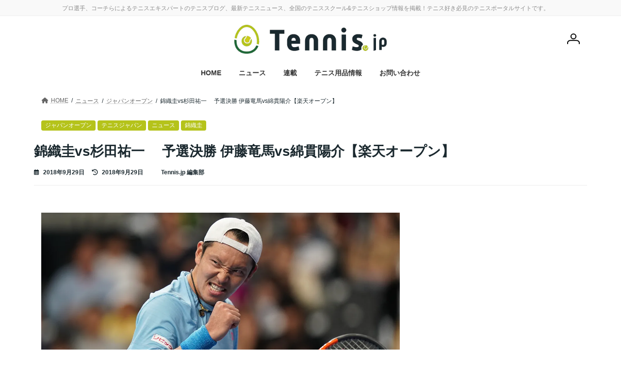

--- FILE ---
content_type: text/html; charset=UTF-8
request_url: https://tennis.jp/news/archives/215525
body_size: 25421
content:
<!DOCTYPE html>
<html lang="ja">
<head>
<meta charset="utf-8">
<meta http-equiv="X-UA-Compatible" content="IE=edge">
<meta name="viewport" content="width=device-width, initial-scale=1">
<!-- Google tag (gtag.js) --><script async src="https://www.googletagmanager.com/gtag/js?id=G-WVBGX20JNT"></script><script>window.dataLayer = window.dataLayer || [];function gtag(){dataLayer.push(arguments);}gtag('js', new Date());gtag('config', 'G-WVBGX20JNT');gtag('config', 'UA-30446359-1');</script>
<title>錦織圭vs杉田祐一　 予選決勝 伊藤竜馬vs綿貫陽介【楽天オープン】 | Tennis.jp テニス ドット ジェイピー</title>
<meta name='robots' content='max-image-preview:large' />
	<style>img:is([sizes="auto" i], [sizes^="auto," i]) { contain-intrinsic-size: 3000px 1500px }</style>
	<link rel="stylesheet" href="https://unpkg.com/swiper@7/swiper-bundle.min.css"/>
<script src="https://unpkg.com/swiper@7/swiper-bundle.min.js"></script>
<link rel="alternate" type="application/rss+xml" title="Tennis.jp テニス ドット ジェイピー &raquo; フィード" href="https://tennis.jp/feed" />
<link rel="alternate" type="application/rss+xml" title="Tennis.jp テニス ドット ジェイピー &raquo; コメントフィード" href="https://tennis.jp/comments/feed" />
<link rel="alternate" type="application/rss+xml" title="Tennis.jp テニス ドット ジェイピー &raquo; 錦織圭vs杉田祐一　 予選決勝 伊藤竜馬vs綿貫陽介【楽天オープン】 のコメントのフィード" href="https://tennis.jp/news/archives/215525/feed" />
<meta name="description" content="9月29日(土)　楽天ジャパン・オープン の本戦ドローができた。なんと錦織圭（日清食品）は昨年8強と活躍した杉田祐一（三菱電機）と対戦する。ダニエル太郎は第5シード、20歳のS・チチパス（ギリシャ）と対戦。西岡良仁は27位、オーストラリアのN・キリオス（23歳）と対戦する。予選が始まり、伊藤竜馬（北日本物産）、内山靖崇（北日本物産）、綿貫陽介（日清食品）が予選決勝ラウンドに進出。本戦入りをかけて、伊藤竜馬と綿貫陽介が対決する。  オ" /><script type="text/javascript">
/* <![CDATA[ */
window._wpemojiSettings = {"baseUrl":"https:\/\/s.w.org\/images\/core\/emoji\/15.0.3\/72x72\/","ext":".png","svgUrl":"https:\/\/s.w.org\/images\/core\/emoji\/15.0.3\/svg\/","svgExt":".svg","source":{"concatemoji":"https:\/\/tennis.jp\/wp-includes\/js\/wp-emoji-release.min.js?ver=6.7.4"}};
/*! This file is auto-generated */
!function(i,n){var o,s,e;function c(e){try{var t={supportTests:e,timestamp:(new Date).valueOf()};sessionStorage.setItem(o,JSON.stringify(t))}catch(e){}}function p(e,t,n){e.clearRect(0,0,e.canvas.width,e.canvas.height),e.fillText(t,0,0);var t=new Uint32Array(e.getImageData(0,0,e.canvas.width,e.canvas.height).data),r=(e.clearRect(0,0,e.canvas.width,e.canvas.height),e.fillText(n,0,0),new Uint32Array(e.getImageData(0,0,e.canvas.width,e.canvas.height).data));return t.every(function(e,t){return e===r[t]})}function u(e,t,n){switch(t){case"flag":return n(e,"\ud83c\udff3\ufe0f\u200d\u26a7\ufe0f","\ud83c\udff3\ufe0f\u200b\u26a7\ufe0f")?!1:!n(e,"\ud83c\uddfa\ud83c\uddf3","\ud83c\uddfa\u200b\ud83c\uddf3")&&!n(e,"\ud83c\udff4\udb40\udc67\udb40\udc62\udb40\udc65\udb40\udc6e\udb40\udc67\udb40\udc7f","\ud83c\udff4\u200b\udb40\udc67\u200b\udb40\udc62\u200b\udb40\udc65\u200b\udb40\udc6e\u200b\udb40\udc67\u200b\udb40\udc7f");case"emoji":return!n(e,"\ud83d\udc26\u200d\u2b1b","\ud83d\udc26\u200b\u2b1b")}return!1}function f(e,t,n){var r="undefined"!=typeof WorkerGlobalScope&&self instanceof WorkerGlobalScope?new OffscreenCanvas(300,150):i.createElement("canvas"),a=r.getContext("2d",{willReadFrequently:!0}),o=(a.textBaseline="top",a.font="600 32px Arial",{});return e.forEach(function(e){o[e]=t(a,e,n)}),o}function t(e){var t=i.createElement("script");t.src=e,t.defer=!0,i.head.appendChild(t)}"undefined"!=typeof Promise&&(o="wpEmojiSettingsSupports",s=["flag","emoji"],n.supports={everything:!0,everythingExceptFlag:!0},e=new Promise(function(e){i.addEventListener("DOMContentLoaded",e,{once:!0})}),new Promise(function(t){var n=function(){try{var e=JSON.parse(sessionStorage.getItem(o));if("object"==typeof e&&"number"==typeof e.timestamp&&(new Date).valueOf()<e.timestamp+604800&&"object"==typeof e.supportTests)return e.supportTests}catch(e){}return null}();if(!n){if("undefined"!=typeof Worker&&"undefined"!=typeof OffscreenCanvas&&"undefined"!=typeof URL&&URL.createObjectURL&&"undefined"!=typeof Blob)try{var e="postMessage("+f.toString()+"("+[JSON.stringify(s),u.toString(),p.toString()].join(",")+"));",r=new Blob([e],{type:"text/javascript"}),a=new Worker(URL.createObjectURL(r),{name:"wpTestEmojiSupports"});return void(a.onmessage=function(e){c(n=e.data),a.terminate(),t(n)})}catch(e){}c(n=f(s,u,p))}t(n)}).then(function(e){for(var t in e)n.supports[t]=e[t],n.supports.everything=n.supports.everything&&n.supports[t],"flag"!==t&&(n.supports.everythingExceptFlag=n.supports.everythingExceptFlag&&n.supports[t]);n.supports.everythingExceptFlag=n.supports.everythingExceptFlag&&!n.supports.flag,n.DOMReady=!1,n.readyCallback=function(){n.DOMReady=!0}}).then(function(){return e}).then(function(){var e;n.supports.everything||(n.readyCallback(),(e=n.source||{}).concatemoji?t(e.concatemoji):e.wpemoji&&e.twemoji&&(t(e.twemoji),t(e.wpemoji)))}))}((window,document),window._wpemojiSettings);
/* ]]> */
</script>
<link rel='stylesheet' id='vkExUnit_common_style-css' href='https://tennis.jp/wp-content/plugins/vk-all-in-one-expansion-unit/assets/css/vkExUnit_style.css?ver=9.112.3.0' type='text/css' media='all' />
<style id='vkExUnit_common_style-inline-css' type='text/css'>
:root {--ver_page_top_button_url:url(https://tennis.jp/wp-content/plugins/vk-all-in-one-expansion-unit/assets/images/to-top-btn-icon.svg);}@font-face {font-weight: normal;font-style: normal;font-family: "vk_sns";src: url("https://tennis.jp/wp-content/plugins/vk-all-in-one-expansion-unit/inc/sns/icons/fonts/vk_sns.eot?-bq20cj");src: url("https://tennis.jp/wp-content/plugins/vk-all-in-one-expansion-unit/inc/sns/icons/fonts/vk_sns.eot?#iefix-bq20cj") format("embedded-opentype"),url("https://tennis.jp/wp-content/plugins/vk-all-in-one-expansion-unit/inc/sns/icons/fonts/vk_sns.woff?-bq20cj") format("woff"),url("https://tennis.jp/wp-content/plugins/vk-all-in-one-expansion-unit/inc/sns/icons/fonts/vk_sns.ttf?-bq20cj") format("truetype"),url("https://tennis.jp/wp-content/plugins/vk-all-in-one-expansion-unit/inc/sns/icons/fonts/vk_sns.svg?-bq20cj#vk_sns") format("svg");}
.veu_promotion-alert__content--text {border: 1px solid rgba(0,0,0,0.125);padding: 0.5em 1em;border-radius: var(--vk-size-radius);margin-bottom: var(--vk-margin-block-bottom);font-size: 0.875rem;}/* Alert Content部分に段落タグを入れた場合に最後の段落の余白を0にする */.veu_promotion-alert__content--text p:last-of-type{margin-bottom:0;margin-top: 0;}
</style>
<link rel='stylesheet' id='vk-header-top-css' href='https://tennis.jp/wp-content/plugins/lightning-g3-pro-unit/inc/header-top/package/css/header-top.css?ver=0.1.1' type='text/css' media='all' />
<style id='vk-header-top-inline-css' type='text/css'>
/* Header Top */.header-top{color:#8c8c8c;}.header-top .nav li a{color:#8c8c8c;}
</style>
<style id='wp-emoji-styles-inline-css' type='text/css'>

	img.wp-smiley, img.emoji {
		display: inline !important;
		border: none !important;
		box-shadow: none !important;
		height: 1em !important;
		width: 1em !important;
		margin: 0 0.07em !important;
		vertical-align: -0.1em !important;
		background: none !important;
		padding: 0 !important;
	}
</style>
<link rel='stylesheet' id='wp-block-library-css' href='https://tennis.jp/wp-includes/css/dist/block-library/style.min.css?ver=6.7.4' type='text/css' media='all' />
<style id='wp-block-library-inline-css' type='text/css'>
/* VK Color Palettes */:root{ --wp--preset--color--vk-color-primary:#b5c31b}/* --vk-color-primary is deprecated. */:root{ --vk-color-primary: var(--wp--preset--color--vk-color-primary);}:root{ --wp--preset--color--vk-color-primary-dark:#919c16}/* --vk-color-primary-dark is deprecated. */:root{ --vk-color-primary-dark: var(--wp--preset--color--vk-color-primary-dark);}:root{ --wp--preset--color--vk-color-primary-vivid:#c7d71e}/* --vk-color-primary-vivid is deprecated. */:root{ --vk-color-primary-vivid: var(--wp--preset--color--vk-color-primary-vivid);}:root{ --wp--preset--color--vk-color-custom-1:#ebebeb}/* --vk-color-custom-1 is deprecated. */:root{ --vk-color-custom-1: var(--wp--preset--color--vk-color-custom-1);}:root{ --wp--preset--color--vk-color-custom-2:#1b292f}/* --vk-color-custom-2 is deprecated. */:root{ --vk-color-custom-2: var(--wp--preset--color--vk-color-custom-2);}:root{ --wp--preset--color--vk-color-custom-3:#b5c31b}/* --vk-color-custom-3 is deprecated. */:root{ --vk-color-custom-3: var(--wp--preset--color--vk-color-custom-3);}:root{ --wp--preset--color--vk-color-custom-4:#b5c31b}/* --vk-color-custom-4 is deprecated. */:root{ --vk-color-custom-4: var(--wp--preset--color--vk-color-custom-4);}:root{ --wp--preset--color--vk-color-custom-5:#c93047}/* --vk-color-custom-5 is deprecated. */:root{ --vk-color-custom-5: var(--wp--preset--color--vk-color-custom-5);}
</style>
<link rel='stylesheet' id='rich-taxonomy-term-archive-block-css' href='https://tennis.jp/wp-content/plugins/rich-taxonomy/dist/css/term-archive-block-style.css?ver=11d2d27dd9be029e57e2beed7a511c07' type='text/css' media='all' />
<link rel='stylesheet' id='wc-memberships-blocks-css' href='https://tennis.jp/wp-content/plugins/woocommerce-memberships/assets/css/blocks/wc-memberships-blocks.min.css?ver=1.27.3' type='text/css' media='all' />
<link rel='stylesheet' id='taro-terms-block-css' href='https://tennis.jp/wp-content/plugins/taro-taxonomy-blocks/dist/css/style-block-terms.css?ver=1.2.2' type='text/css' media='all' />
<link rel='stylesheet' id='taro-series-toc-css' href='https://tennis.jp/wp-content/plugins/taro-series/dist/css/toc.css?ver=944575fdd51f2b1350beb4fe80efe453' type='text/css' media='all' />
<link rel='stylesheet' id='taro-iframe-block-css' href='https://tennis.jp/wp-content/plugins/taro-iframe-block/dist/css/style.css?ver=1.1.2' type='text/css' media='all' />
<style id='classic-theme-styles-inline-css' type='text/css'>
/*! This file is auto-generated */
.wp-block-button__link{color:#fff;background-color:#32373c;border-radius:9999px;box-shadow:none;text-decoration:none;padding:calc(.667em + 2px) calc(1.333em + 2px);font-size:1.125em}.wp-block-file__button{background:#32373c;color:#fff;text-decoration:none}
</style>
<style id='global-styles-inline-css' type='text/css'>
:root{--wp--preset--aspect-ratio--square: 1;--wp--preset--aspect-ratio--4-3: 4/3;--wp--preset--aspect-ratio--3-4: 3/4;--wp--preset--aspect-ratio--3-2: 3/2;--wp--preset--aspect-ratio--2-3: 2/3;--wp--preset--aspect-ratio--16-9: 16/9;--wp--preset--aspect-ratio--9-16: 9/16;--wp--preset--color--black: #000000;--wp--preset--color--cyan-bluish-gray: #abb8c3;--wp--preset--color--white: #ffffff;--wp--preset--color--pale-pink: #f78da7;--wp--preset--color--vivid-red: #cf2e2e;--wp--preset--color--luminous-vivid-orange: #ff6900;--wp--preset--color--luminous-vivid-amber: #fcb900;--wp--preset--color--light-green-cyan: #7bdcb5;--wp--preset--color--vivid-green-cyan: #00d084;--wp--preset--color--pale-cyan-blue: #8ed1fc;--wp--preset--color--vivid-cyan-blue: #0693e3;--wp--preset--color--vivid-purple: #9b51e0;--wp--preset--color--vk-color-primary: #b5c31b;--wp--preset--color--vk-color-primary-dark: #919c16;--wp--preset--color--vk-color-primary-vivid: #c7d71e;--wp--preset--color--vk-color-custom-1: #ebebeb;--wp--preset--color--vk-color-custom-2: #1b292f;--wp--preset--color--vk-color-custom-3: #b5c31b;--wp--preset--color--vk-color-custom-4: #b5c31b;--wp--preset--color--vk-color-custom-5: #c93047;--wp--preset--gradient--vivid-cyan-blue-to-vivid-purple: linear-gradient(135deg,rgba(6,147,227,1) 0%,rgb(155,81,224) 100%);--wp--preset--gradient--light-green-cyan-to-vivid-green-cyan: linear-gradient(135deg,rgb(122,220,180) 0%,rgb(0,208,130) 100%);--wp--preset--gradient--luminous-vivid-amber-to-luminous-vivid-orange: linear-gradient(135deg,rgba(252,185,0,1) 0%,rgba(255,105,0,1) 100%);--wp--preset--gradient--luminous-vivid-orange-to-vivid-red: linear-gradient(135deg,rgba(255,105,0,1) 0%,rgb(207,46,46) 100%);--wp--preset--gradient--very-light-gray-to-cyan-bluish-gray: linear-gradient(135deg,rgb(238,238,238) 0%,rgb(169,184,195) 100%);--wp--preset--gradient--cool-to-warm-spectrum: linear-gradient(135deg,rgb(74,234,220) 0%,rgb(151,120,209) 20%,rgb(207,42,186) 40%,rgb(238,44,130) 60%,rgb(251,105,98) 80%,rgb(254,248,76) 100%);--wp--preset--gradient--blush-light-purple: linear-gradient(135deg,rgb(255,206,236) 0%,rgb(152,150,240) 100%);--wp--preset--gradient--blush-bordeaux: linear-gradient(135deg,rgb(254,205,165) 0%,rgb(254,45,45) 50%,rgb(107,0,62) 100%);--wp--preset--gradient--luminous-dusk: linear-gradient(135deg,rgb(255,203,112) 0%,rgb(199,81,192) 50%,rgb(65,88,208) 100%);--wp--preset--gradient--pale-ocean: linear-gradient(135deg,rgb(255,245,203) 0%,rgb(182,227,212) 50%,rgb(51,167,181) 100%);--wp--preset--gradient--electric-grass: linear-gradient(135deg,rgb(202,248,128) 0%,rgb(113,206,126) 100%);--wp--preset--gradient--midnight: linear-gradient(135deg,rgb(2,3,129) 0%,rgb(40,116,252) 100%);--wp--preset--gradient--vivid-green-cyan-to-vivid-cyan-blue: linear-gradient(135deg,rgba(0,208,132,1) 0%,rgba(6,147,227,1) 100%);--wp--preset--font-size--small: 14px;--wp--preset--font-size--medium: 20px;--wp--preset--font-size--large: 24px;--wp--preset--font-size--x-large: 42px;--wp--preset--font-size--regular: 16px;--wp--preset--font-size--huge: 36px;--wp--preset--spacing--20: 0.44rem;--wp--preset--spacing--30: 0.67rem;--wp--preset--spacing--40: 1rem;--wp--preset--spacing--50: 1.5rem;--wp--preset--spacing--60: 2.25rem;--wp--preset--spacing--70: 3.38rem;--wp--preset--spacing--80: 5.06rem;--wp--preset--shadow--natural: 6px 6px 9px rgba(0, 0, 0, 0.2);--wp--preset--shadow--deep: 12px 12px 50px rgba(0, 0, 0, 0.4);--wp--preset--shadow--sharp: 6px 6px 0px rgba(0, 0, 0, 0.2);--wp--preset--shadow--outlined: 6px 6px 0px -3px rgba(255, 255, 255, 1), 6px 6px rgba(0, 0, 0, 1);--wp--preset--shadow--crisp: 6px 6px 0px rgba(0, 0, 0, 1);}:where(.is-layout-flex){gap: 0.5em;}:where(.is-layout-grid){gap: 0.5em;}body .is-layout-flex{display: flex;}.is-layout-flex{flex-wrap: wrap;align-items: center;}.is-layout-flex > :is(*, div){margin: 0;}body .is-layout-grid{display: grid;}.is-layout-grid > :is(*, div){margin: 0;}:where(.wp-block-columns.is-layout-flex){gap: 2em;}:where(.wp-block-columns.is-layout-grid){gap: 2em;}:where(.wp-block-post-template.is-layout-flex){gap: 1.25em;}:where(.wp-block-post-template.is-layout-grid){gap: 1.25em;}.has-black-color{color: var(--wp--preset--color--black) !important;}.has-cyan-bluish-gray-color{color: var(--wp--preset--color--cyan-bluish-gray) !important;}.has-white-color{color: var(--wp--preset--color--white) !important;}.has-pale-pink-color{color: var(--wp--preset--color--pale-pink) !important;}.has-vivid-red-color{color: var(--wp--preset--color--vivid-red) !important;}.has-luminous-vivid-orange-color{color: var(--wp--preset--color--luminous-vivid-orange) !important;}.has-luminous-vivid-amber-color{color: var(--wp--preset--color--luminous-vivid-amber) !important;}.has-light-green-cyan-color{color: var(--wp--preset--color--light-green-cyan) !important;}.has-vivid-green-cyan-color{color: var(--wp--preset--color--vivid-green-cyan) !important;}.has-pale-cyan-blue-color{color: var(--wp--preset--color--pale-cyan-blue) !important;}.has-vivid-cyan-blue-color{color: var(--wp--preset--color--vivid-cyan-blue) !important;}.has-vivid-purple-color{color: var(--wp--preset--color--vivid-purple) !important;}.has-vk-color-primary-color{color: var(--wp--preset--color--vk-color-primary) !important;}.has-vk-color-primary-dark-color{color: var(--wp--preset--color--vk-color-primary-dark) !important;}.has-vk-color-primary-vivid-color{color: var(--wp--preset--color--vk-color-primary-vivid) !important;}.has-vk-color-custom-1-color{color: var(--wp--preset--color--vk-color-custom-1) !important;}.has-vk-color-custom-2-color{color: var(--wp--preset--color--vk-color-custom-2) !important;}.has-vk-color-custom-3-color{color: var(--wp--preset--color--vk-color-custom-3) !important;}.has-vk-color-custom-4-color{color: var(--wp--preset--color--vk-color-custom-4) !important;}.has-vk-color-custom-5-color{color: var(--wp--preset--color--vk-color-custom-5) !important;}.has-black-background-color{background-color: var(--wp--preset--color--black) !important;}.has-cyan-bluish-gray-background-color{background-color: var(--wp--preset--color--cyan-bluish-gray) !important;}.has-white-background-color{background-color: var(--wp--preset--color--white) !important;}.has-pale-pink-background-color{background-color: var(--wp--preset--color--pale-pink) !important;}.has-vivid-red-background-color{background-color: var(--wp--preset--color--vivid-red) !important;}.has-luminous-vivid-orange-background-color{background-color: var(--wp--preset--color--luminous-vivid-orange) !important;}.has-luminous-vivid-amber-background-color{background-color: var(--wp--preset--color--luminous-vivid-amber) !important;}.has-light-green-cyan-background-color{background-color: var(--wp--preset--color--light-green-cyan) !important;}.has-vivid-green-cyan-background-color{background-color: var(--wp--preset--color--vivid-green-cyan) !important;}.has-pale-cyan-blue-background-color{background-color: var(--wp--preset--color--pale-cyan-blue) !important;}.has-vivid-cyan-blue-background-color{background-color: var(--wp--preset--color--vivid-cyan-blue) !important;}.has-vivid-purple-background-color{background-color: var(--wp--preset--color--vivid-purple) !important;}.has-vk-color-primary-background-color{background-color: var(--wp--preset--color--vk-color-primary) !important;}.has-vk-color-primary-dark-background-color{background-color: var(--wp--preset--color--vk-color-primary-dark) !important;}.has-vk-color-primary-vivid-background-color{background-color: var(--wp--preset--color--vk-color-primary-vivid) !important;}.has-vk-color-custom-1-background-color{background-color: var(--wp--preset--color--vk-color-custom-1) !important;}.has-vk-color-custom-2-background-color{background-color: var(--wp--preset--color--vk-color-custom-2) !important;}.has-vk-color-custom-3-background-color{background-color: var(--wp--preset--color--vk-color-custom-3) !important;}.has-vk-color-custom-4-background-color{background-color: var(--wp--preset--color--vk-color-custom-4) !important;}.has-vk-color-custom-5-background-color{background-color: var(--wp--preset--color--vk-color-custom-5) !important;}.has-black-border-color{border-color: var(--wp--preset--color--black) !important;}.has-cyan-bluish-gray-border-color{border-color: var(--wp--preset--color--cyan-bluish-gray) !important;}.has-white-border-color{border-color: var(--wp--preset--color--white) !important;}.has-pale-pink-border-color{border-color: var(--wp--preset--color--pale-pink) !important;}.has-vivid-red-border-color{border-color: var(--wp--preset--color--vivid-red) !important;}.has-luminous-vivid-orange-border-color{border-color: var(--wp--preset--color--luminous-vivid-orange) !important;}.has-luminous-vivid-amber-border-color{border-color: var(--wp--preset--color--luminous-vivid-amber) !important;}.has-light-green-cyan-border-color{border-color: var(--wp--preset--color--light-green-cyan) !important;}.has-vivid-green-cyan-border-color{border-color: var(--wp--preset--color--vivid-green-cyan) !important;}.has-pale-cyan-blue-border-color{border-color: var(--wp--preset--color--pale-cyan-blue) !important;}.has-vivid-cyan-blue-border-color{border-color: var(--wp--preset--color--vivid-cyan-blue) !important;}.has-vivid-purple-border-color{border-color: var(--wp--preset--color--vivid-purple) !important;}.has-vk-color-primary-border-color{border-color: var(--wp--preset--color--vk-color-primary) !important;}.has-vk-color-primary-dark-border-color{border-color: var(--wp--preset--color--vk-color-primary-dark) !important;}.has-vk-color-primary-vivid-border-color{border-color: var(--wp--preset--color--vk-color-primary-vivid) !important;}.has-vk-color-custom-1-border-color{border-color: var(--wp--preset--color--vk-color-custom-1) !important;}.has-vk-color-custom-2-border-color{border-color: var(--wp--preset--color--vk-color-custom-2) !important;}.has-vk-color-custom-3-border-color{border-color: var(--wp--preset--color--vk-color-custom-3) !important;}.has-vk-color-custom-4-border-color{border-color: var(--wp--preset--color--vk-color-custom-4) !important;}.has-vk-color-custom-5-border-color{border-color: var(--wp--preset--color--vk-color-custom-5) !important;}.has-vivid-cyan-blue-to-vivid-purple-gradient-background{background: var(--wp--preset--gradient--vivid-cyan-blue-to-vivid-purple) !important;}.has-light-green-cyan-to-vivid-green-cyan-gradient-background{background: var(--wp--preset--gradient--light-green-cyan-to-vivid-green-cyan) !important;}.has-luminous-vivid-amber-to-luminous-vivid-orange-gradient-background{background: var(--wp--preset--gradient--luminous-vivid-amber-to-luminous-vivid-orange) !important;}.has-luminous-vivid-orange-to-vivid-red-gradient-background{background: var(--wp--preset--gradient--luminous-vivid-orange-to-vivid-red) !important;}.has-very-light-gray-to-cyan-bluish-gray-gradient-background{background: var(--wp--preset--gradient--very-light-gray-to-cyan-bluish-gray) !important;}.has-cool-to-warm-spectrum-gradient-background{background: var(--wp--preset--gradient--cool-to-warm-spectrum) !important;}.has-blush-light-purple-gradient-background{background: var(--wp--preset--gradient--blush-light-purple) !important;}.has-blush-bordeaux-gradient-background{background: var(--wp--preset--gradient--blush-bordeaux) !important;}.has-luminous-dusk-gradient-background{background: var(--wp--preset--gradient--luminous-dusk) !important;}.has-pale-ocean-gradient-background{background: var(--wp--preset--gradient--pale-ocean) !important;}.has-electric-grass-gradient-background{background: var(--wp--preset--gradient--electric-grass) !important;}.has-midnight-gradient-background{background: var(--wp--preset--gradient--midnight) !important;}.has-small-font-size{font-size: var(--wp--preset--font-size--small) !important;}.has-medium-font-size{font-size: var(--wp--preset--font-size--medium) !important;}.has-large-font-size{font-size: var(--wp--preset--font-size--large) !important;}.has-x-large-font-size{font-size: var(--wp--preset--font-size--x-large) !important;}
:where(.wp-block-post-template.is-layout-flex){gap: 1.25em;}:where(.wp-block-post-template.is-layout-grid){gap: 1.25em;}
:where(.wp-block-columns.is-layout-flex){gap: 2em;}:where(.wp-block-columns.is-layout-grid){gap: 2em;}
:root :where(.wp-block-pullquote){font-size: 1.5em;line-height: 1.6;}
</style>
<link rel='stylesheet' id='contact-form-7-css' href='https://tennis.jp/wp-content/plugins/contact-form-7/includes/css/styles.css?ver=6.1.3' type='text/css' media='all' />
<link rel='stylesheet' id='flexible-table-block-css' href='https://tennis.jp/wp-content/plugins/flexible-table-block/build/style-index.css?ver=1743046612' type='text/css' media='all' />
<style id='flexible-table-block-inline-css' type='text/css'>
.wp-block-flexible-table-block-table.wp-block-flexible-table-block-table>table{width:100%;max-width:100%;border-collapse:collapse;}.wp-block-flexible-table-block-table.wp-block-flexible-table-block-table.is-style-stripes tbody tr:nth-child(odd) th{background-color:#f0f0f1;}.wp-block-flexible-table-block-table.wp-block-flexible-table-block-table.is-style-stripes tbody tr:nth-child(odd) td{background-color:#f0f0f1;}.wp-block-flexible-table-block-table.wp-block-flexible-table-block-table.is-style-stripes tbody tr:nth-child(even) th{background-color:#ffffff;}.wp-block-flexible-table-block-table.wp-block-flexible-table-block-table.is-style-stripes tbody tr:nth-child(even) td{background-color:#ffffff;}.wp-block-flexible-table-block-table.wp-block-flexible-table-block-table>table tr th,.wp-block-flexible-table-block-table.wp-block-flexible-table-block-table>table tr td{padding:0.5em;border-width:1px;border-style:solid;border-color:#000000;text-align:left;vertical-align:middle;}.wp-block-flexible-table-block-table.wp-block-flexible-table-block-table>table tr th{background-color:#f0f0f1;}.wp-block-flexible-table-block-table.wp-block-flexible-table-block-table>table tr td{background-color:#ffffff;}@media screen and (min-width:769px){.wp-block-flexible-table-block-table.is-scroll-on-pc{overflow-x:scroll;}.wp-block-flexible-table-block-table.is-scroll-on-pc table{max-width:none;align-self:self-start;}}@media screen and (max-width:768px){.wp-block-flexible-table-block-table.is-scroll-on-mobile{overflow-x:scroll;}.wp-block-flexible-table-block-table.is-scroll-on-mobile table{max-width:none;align-self:self-start;}.wp-block-flexible-table-block-table table.is-stacked-on-mobile th,.wp-block-flexible-table-block-table table.is-stacked-on-mobile td{width:100%!important;display:block;}}
</style>
<link rel='stylesheet' id='woocommerce-layout-css' href='https://tennis.jp/wp-content/plugins/woocommerce/assets/css/woocommerce-layout.css?ver=10.3.5' type='text/css' media='all' />
<link rel='stylesheet' id='woocommerce-smallscreen-css' href='https://tennis.jp/wp-content/plugins/woocommerce/assets/css/woocommerce-smallscreen.css?ver=10.3.5' type='text/css' media='only screen and (max-width: 768px)' />
<link rel='stylesheet' id='woocommerce-general-css' href='https://tennis.jp/wp-content/plugins/woocommerce/assets/css/woocommerce.css?ver=10.3.5' type='text/css' media='all' />
<style id='woocommerce-inline-inline-css' type='text/css'>
.woocommerce form .form-row .required { visibility: visible; }
</style>
<link rel='stylesheet' id='wpcf7-redirect-script-frontend-css' href='https://tennis.jp/wp-content/plugins/wpcf7-redirect/build/assets/frontend-script.css?ver=2c532d7e2be36f6af233' type='text/css' media='all' />
<link rel='stylesheet' id='colorbox-css' href='https://tennis.jp/wp-content/plugins/simple-colorbox/themes/theme1/colorbox.css?ver=6.7.4' type='text/css' media='screen' />
<link rel='stylesheet' id='vk-swiper-style-css' href='https://tennis.jp/wp-content/plugins/vk-blocks-pro/vendor/vektor-inc/vk-swiper/src/assets/css/swiper-bundle.min.css?ver=11.0.2' type='text/css' media='all' />
<link rel='stylesheet' id='brands-styles-css' href='https://tennis.jp/wp-content/plugins/woocommerce/assets/css/brands.css?ver=10.3.5' type='text/css' media='all' />
<link rel='stylesheet' id='wc-memberships-frontend-css' href='https://tennis.jp/wp-content/plugins/woocommerce-memberships/assets/css/frontend/wc-memberships-frontend.min.css?ver=1.27.3' type='text/css' media='all' />
<link rel='stylesheet' id='lightning-common-style-css' href='https://tennis.jp/wp-content/themes/lightning/_g3/assets/css/style.css?ver=15.32.1' type='text/css' media='all' />
<style id='lightning-common-style-inline-css' type='text/css'>
/* Lightning */:root {--vk-color-primary:#b5c31b;--vk-color-primary-dark:#919c16;--vk-color-primary-vivid:#c7d71e;--g_nav_main_acc_icon_open_url:url(https://tennis.jp/wp-content/themes/lightning/_g3/inc/vk-mobile-nav/package/images/vk-menu-acc-icon-open-black.svg);--g_nav_main_acc_icon_close_url: url(https://tennis.jp/wp-content/themes/lightning/_g3/inc/vk-mobile-nav/package/images/vk-menu-close-black.svg);--g_nav_sub_acc_icon_open_url: url(https://tennis.jp/wp-content/themes/lightning/_g3/inc/vk-mobile-nav/package/images/vk-menu-acc-icon-open-white.svg);--g_nav_sub_acc_icon_close_url: url(https://tennis.jp/wp-content/themes/lightning/_g3/inc/vk-mobile-nav/package/images/vk-menu-close-white.svg);}
:root{--swiper-navigation-color: #fff;}
:root {--vk-size-text: 16px;}.main-section {--vk-color-text-link: #2779ad;--vk-color-text-link-hover: #2fa9ce;}
/* vk-mobile-nav */:root {--vk-mobile-nav-menu-btn-bg-src: url("https://tennis.jp/wp-content/themes/lightning/_g3/inc/vk-mobile-nav/package/images/vk-menu-btn-black.svg");--vk-mobile-nav-menu-btn-close-bg-src: url("https://tennis.jp/wp-content/themes/lightning/_g3/inc/vk-mobile-nav/package/images/vk-menu-close-black.svg");--vk-menu-acc-icon-open-black-bg-src: url("https://tennis.jp/wp-content/themes/lightning/_g3/inc/vk-mobile-nav/package/images/vk-menu-acc-icon-open-black.svg");--vk-menu-acc-icon-open-white-bg-src: url("https://tennis.jp/wp-content/themes/lightning/_g3/inc/vk-mobile-nav/package/images/vk-menu-acc-icon-open-white.svg");--vk-menu-acc-icon-close-black-bg-src: url("https://tennis.jp/wp-content/themes/lightning/_g3/inc/vk-mobile-nav/package/images/vk-menu-close-black.svg");--vk-menu-acc-icon-close-white-bg-src: url("https://tennis.jp/wp-content/themes/lightning/_g3/inc/vk-mobile-nav/package/images/vk-menu-close-white.svg");}
</style>
<link rel='stylesheet' id='lightning-design-style-css' href='https://tennis.jp/wp-content/themes/lightning/_g3/design-skin/plain/css/style.css?ver=15.32.1' type='text/css' media='all' />
<style id='lightning-design-style-inline-css' type='text/css'>
.tagcloud a:before { font-family: "Font Awesome 5 Free";content: "\f02b";font-weight: bold; }
.vk-campaign-text{color:#fff;background-color:#eab010;}.vk-campaign-text_btn,.vk-campaign-text_btn:link,.vk-campaign-text_btn:visited,.vk-campaign-text_btn:focus,.vk-campaign-text_btn:active{background:#fff;color:#4c4c4c;}a.vk-campaign-text_btn:hover{background:#eab010;color:#fff;}.vk-campaign-text_link,.vk-campaign-text_link:link,.vk-campaign-text_link:hover,.vk-campaign-text_link:visited,.vk-campaign-text_link:active,.vk-campaign-text_link:focus{color:#fff;}
/* page header */:root{--vk-page-header-url : url(https://tennis.jp/wp-content/uploads/2018/09/Tatsuma-20180929-I-04-1024x683.jpg);}@media ( max-width:575.98px ){:root{--vk-page-header-url : url(https://tennis.jp/wp-content/uploads/2018/09/Tatsuma-20180929-I-04-1024x683.jpg);}}.page-header{ position:relative;color:#fff;background: var(--vk-page-header-url, url(https://tennis.jp/wp-content/uploads/2018/09/Tatsuma-20180929-I-04-1024x683.jpg) ) no-repeat 50% center;background-size: cover;min-height:9rem;}.page-header::before{content:"";position:absolute;top:0;left:0;background-color:#000;opacity:0.7;width:100%;height:100%;}
</style>
<link rel='stylesheet' id='vk-blog-card-css' href='https://tennis.jp/wp-content/themes/lightning/_g3/inc/vk-wp-oembed-blog-card/package/css/blog-card.css?ver=6.7.4' type='text/css' media='all' />
<link rel='stylesheet' id='lightning-woo-style-css' href='https://tennis.jp/wp-content/themes/lightning/_g3/plugin-support/woocommerce/css/woo.css?ver=15.32.1' type='text/css' media='all' />
<link rel='stylesheet' id='veu-cta-css' href='https://tennis.jp/wp-content/plugins/vk-all-in-one-expansion-unit/inc/call-to-action/package/assets/css/style.css?ver=9.112.3.0' type='text/css' media='all' />
<link rel='stylesheet' id='vk-blocks-build-css-css' href='https://tennis.jp/wp-content/plugins/vk-blocks-pro/build/block-build.css?ver=1.114.2.0' type='text/css' media='all' />
<style id='vk-blocks-build-css-inline-css' type='text/css'>
:root {--vk_flow-arrow: url(https://tennis.jp/wp-content/plugins/vk-blocks-pro/inc/vk-blocks/images/arrow_bottom.svg);--vk_image-mask-circle: url(https://tennis.jp/wp-content/plugins/vk-blocks-pro/inc/vk-blocks/images/circle.svg);--vk_image-mask-wave01: url(https://tennis.jp/wp-content/plugins/vk-blocks-pro/inc/vk-blocks/images/wave01.svg);--vk_image-mask-wave02: url(https://tennis.jp/wp-content/plugins/vk-blocks-pro/inc/vk-blocks/images/wave02.svg);--vk_image-mask-wave03: url(https://tennis.jp/wp-content/plugins/vk-blocks-pro/inc/vk-blocks/images/wave03.svg);--vk_image-mask-wave04: url(https://tennis.jp/wp-content/plugins/vk-blocks-pro/inc/vk-blocks/images/wave04.svg);}

	:root {

		--vk-balloon-border-width:1px;

		--vk-balloon-speech-offset:-12px;
	}
	
</style>
<link rel='stylesheet' id='lightning-theme-style-css' href='https://tennis.jp/wp-content/themes/tennisjp-theme/style.css?ver=15.32.1' type='text/css' media='all' />
<link rel='stylesheet' id='vk-font-awesome-css' href='https://tennis.jp/wp-content/themes/lightning/vendor/vektor-inc/font-awesome-versions/src/versions/6/css/all.min.css?ver=6.6.0' type='text/css' media='all' />
<link rel='stylesheet' id='vk-header-layout-css' href='https://tennis.jp/wp-content/plugins/lightning-g3-pro-unit/inc/header-layout/package/css/header-layout.css?ver=0.29.7' type='text/css' media='all' />
<style id='vk-header-layout-inline-css' type='text/css'>
/* Header Layout */:root {--vk-header-logo-url:url(https://tennis.jp/wp-content/uploads/2022/09/footer_logo.png);}
</style>
<link rel='stylesheet' id='vk-campaign-text-css' href='https://tennis.jp/wp-content/plugins/lightning-g3-pro-unit/inc/vk-campaign-text/package/css/vk-campaign-text.css?ver=0.1.0' type='text/css' media='all' />
<link rel='stylesheet' id='vk-mobile-fix-nav-css' href='https://tennis.jp/wp-content/plugins/lightning-g3-pro-unit/inc/vk-mobile-fix-nav/package/css/vk-mobile-fix-nav.css?ver=0.0.0' type='text/css' media='all' />
<link rel='stylesheet' id='parent-style-css' href='https://tennis.jp/wp-content/themes/lightning/_g3/design-skin/origin3/css/style.css?ver=6.7.4' type='text/css' media='all' />
<link rel='stylesheet' id='lightning-common-style-css-css' href='https://tennis.jp/wp-content/themes/lightning/_g3/assets/css/style.css?ver=6.7.4' type='text/css' media='all' />
<link rel='stylesheet' id='style-child-css' href='https://tennis.jp/wp-content/themes/tennisjp-theme/dist/css/screen.css?ver=20221004165535' type='text/css' media='all' />
<script type="text/javascript" id="vk-blocks/breadcrumb-script-js-extra">
/* <![CDATA[ */
var vkBreadcrumbSeparator = {"separator":""};
/* ]]> */
</script>
<script type="text/javascript" src="https://tennis.jp/wp-content/plugins/vk-blocks-pro/build/vk-breadcrumb.min.js?ver=1.114.2.0" id="vk-blocks/breadcrumb-script-js"></script>
<script type="text/javascript" src="https://tennis.jp/wp-includes/js/jquery/jquery.min.js?ver=3.7.1" id="jquery-core-js"></script>
<script type="text/javascript" src="https://tennis.jp/wp-includes/js/jquery/jquery-migrate.min.js?ver=3.4.1" id="jquery-migrate-js"></script>
<script type="text/javascript" src="https://tennis.jp/wp-content/plugins/woocommerce/assets/js/jquery-blockui/jquery.blockUI.min.js?ver=2.7.0-wc.10.3.5" id="wc-jquery-blockui-js" defer="defer" data-wp-strategy="defer"></script>
<script type="text/javascript" id="wc-add-to-cart-js-extra">
/* <![CDATA[ */
var wc_add_to_cart_params = {"ajax_url":"\/wp-admin\/admin-ajax.php","wc_ajax_url":"\/?wc-ajax=%%endpoint%%","i18n_view_cart":"\u304a\u8cb7\u3044\u7269\u30ab\u30b4\u3092\u8868\u793a","cart_url":"https:\/\/tennis.jp\/cart","is_cart":"","cart_redirect_after_add":"no"};
/* ]]> */
</script>
<script type="text/javascript" src="https://tennis.jp/wp-content/plugins/woocommerce/assets/js/frontend/add-to-cart.min.js?ver=10.3.5" id="wc-add-to-cart-js" defer="defer" data-wp-strategy="defer"></script>
<script type="text/javascript" src="https://tennis.jp/wp-content/plugins/woocommerce/assets/js/js-cookie/js.cookie.min.js?ver=2.1.4-wc.10.3.5" id="wc-js-cookie-js" defer="defer" data-wp-strategy="defer"></script>
<script type="text/javascript" id="woocommerce-js-extra">
/* <![CDATA[ */
var woocommerce_params = {"ajax_url":"\/wp-admin\/admin-ajax.php","wc_ajax_url":"\/?wc-ajax=%%endpoint%%","i18n_password_show":"\u30d1\u30b9\u30ef\u30fc\u30c9\u3092\u8868\u793a","i18n_password_hide":"\u30d1\u30b9\u30ef\u30fc\u30c9\u3092\u96a0\u3059"};
/* ]]> */
</script>
<script type="text/javascript" src="https://tennis.jp/wp-content/plugins/woocommerce/assets/js/frontend/woocommerce.min.js?ver=10.3.5" id="woocommerce-js" defer="defer" data-wp-strategy="defer"></script>
<link rel="https://api.w.org/" href="https://tennis.jp/wp-json/" /><link rel="alternate" title="JSON" type="application/json" href="https://tennis.jp/wp-json/wp/v2/posts/215525" /><link rel="EditURI" type="application/rsd+xml" title="RSD" href="https://tennis.jp/xmlrpc.php?rsd" />
<meta name="generator" content="WordPress 6.7.4" />
<meta name="generator" content="WooCommerce 10.3.5" />
<link rel="canonical" href="https://tennis.jp/news/archives/215525" />
<link rel='shortlink' href='https://tennis.jp/?p=215525' />
<link rel="alternate" title="oEmbed (JSON)" type="application/json+oembed" href="https://tennis.jp/wp-json/oembed/1.0/embed?url=https%3A%2F%2Ftennis.jp%2Fnews%2Farchives%2F215525" />
<link rel="alternate" title="oEmbed (XML)" type="text/xml+oembed" href="https://tennis.jp/wp-json/oembed/1.0/embed?url=https%3A%2F%2Ftennis.jp%2Fnews%2Farchives%2F215525&#038;format=xml" />

<!-- Simple Colorbox Plugin v1.6.1 by Ryan Hellyer ... https://geek.hellyer.kiwi/products/simple-colorbox/ -->
	<noscript><style>.woocommerce-product-gallery{ opacity: 1 !important; }</style></noscript>
	<!-- [ VK All in One Expansion Unit OGP ] -->
<meta property="og:site_name" content="Tennis.jp テニス ドット ジェイピー" />
<meta property="og:url" content="https://tennis.jp/news/archives/215525" />
<meta property="og:title" content="錦織圭vs杉田祐一　 予選決勝 伊藤竜馬vs綿貫陽介【楽天オープン】 | Tennis.jp テニス ドット ジェイピー" />
<meta property="og:description" content="9月29日(土)　楽天ジャパン・オープン の本戦ドローができた。なんと錦織圭（日清食品）は昨年8強と活躍した杉田祐一（三菱電機）と対戦する。ダニエル太郎は第5シード、20歳のS・チチパス（ギリシャ）と対戦。西岡良仁は27位、オーストラリアのN・キリオス（23歳）と対戦する。予選が始まり、伊藤竜馬（北日本物産）、内山靖崇（北日本物産）、綿貫陽介（日清食品）が予選決勝ラウンドに進出。本戦入りをかけて、伊藤竜馬と綿貫陽介が対決する。  オ" />
<meta property="og:type" content="article" />
<meta property="og:image" content="https://tennis.jp/wp-content/uploads/2018/09/Tatsuma-20180929-I-04-1024x683.jpg" />
<meta property="og:image:width" content="1024" />
<meta property="og:image:height" content="683" />
<!-- [ / VK All in One Expansion Unit OGP ] -->
<!-- [ VK All in One Expansion Unit twitter card ] -->
<meta name="twitter:card" content="summary_large_image">
<meta name="twitter:description" content="9月29日(土)　楽天ジャパン・オープン の本戦ドローができた。なんと錦織圭（日清食品）は昨年8強と活躍した杉田祐一（三菱電機）と対戦する。ダニエル太郎は第5シード、20歳のS・チチパス（ギリシャ）と対戦。西岡良仁は27位、オーストラリアのN・キリオス（23歳）と対戦する。予選が始まり、伊藤竜馬（北日本物産）、内山靖崇（北日本物産）、綿貫陽介（日清食品）が予選決勝ラウンドに進出。本戦入りをかけて、伊藤竜馬と綿貫陽介が対決する。  オ">
<meta name="twitter:title" content="錦織圭vs杉田祐一　 予選決勝 伊藤竜馬vs綿貫陽介【楽天オープン】 | Tennis.jp テニス ドット ジェイピー">
<meta name="twitter:url" content="https://tennis.jp/news/archives/215525">
	<meta name="twitter:image" content="https://tennis.jp/wp-content/uploads/2018/09/Tatsuma-20180929-I-04-1024x683.jpg">
	<meta name="twitter:domain" content="tennis.jp">
	<!-- [ / VK All in One Expansion Unit twitter card ] -->
	<link rel="icon" href="https://tennis.jp/wp-content/uploads/2022/09/cropped-icon-512x512-1-32x32.png" sizes="32x32" />
<link rel="icon" href="https://tennis.jp/wp-content/uploads/2022/09/cropped-icon-512x512-1-192x192.png" sizes="192x192" />
<link rel="apple-touch-icon" href="https://tennis.jp/wp-content/uploads/2022/09/cropped-icon-512x512-1-180x180.png" />
<meta name="msapplication-TileImage" content="https://tennis.jp/wp-content/uploads/2022/09/cropped-icon-512x512-1-270x270.png" />
		<style type="text/css" id="wp-custom-css">
			.page-link dl .post-page-numbers.current, .page-link dl .post-page-numbers:hover:not(span) {
    background-color: #B5C31B;
}

.widget_search .widget-title {
	color: #1b292f;
	border-bottom: none;
}

.widget_search .widget-title::before {
	margin: 0 auto 1rem auto;
}

.widget_search .widget-title::after {
	content: none;
}

.grecaptcha-badge {
	display: none !important;
}

.vk-mobile-nav-widget .searchform input[type="submit"] {
	background: #1b292f;
	color: #fff;
}

.related-posts__list {
	width: 100%;
}		</style>
		<!-- [ VK All in One Expansion Unit Article Structure Data ] --><script type="application/ld+json">{"@context":"https://schema.org/","@type":"Article","headline":"錦織圭vs杉田祐一　 予選決勝 伊藤竜馬vs綿貫陽介【楽天オープン】","image":"https://tennis.jp/wp-content/uploads/2018/09/Tatsuma-20180929-I-04.jpg","datePublished":"2018-09-29T22:02:51+09:00","dateModified":"2018-09-29T22:13:37+09:00","author":{"@type":"","name":"watarutsukagoshi","url":"https://tennis.jp/","sameAs":""}}</script><!-- [ / VK All in One Expansion Unit Article Structure Data ] --></head>
<body class="post-template-default single single-post postid-215525 single-format-standard wp-embed-responsive theme-lightning woocommerce-no-js vk-blocks device-pc fa_v6_css post-name-%e9%8c%a6%e7%b9%94%e5%9c%advs%e6%9d%89%e7%94%b0%e7%a5%90%e4%b8%80%e3%80%80-%e4%ba%88%e9%81%b8%e6%b1%ba%e5%8b%9d-%e4%bc%8a%e8%97%a4%e7%ab%9c%e9%a6%acvs%e7%b6%bf%e8%b2%ab%e9%99%bd%e4%bb%8b%e3%80%90 category-%e3%82%b8%e3%83%a3%e3%83%91%e3%83%b3%e3%82%aa%e3%83%bc%e3%83%97%e3%83%b3 category-tennisjapan category-news category-%e9%8c%a6%e7%b9%94%e5%9c%ad post-type-post">
<a class="skip-link screen-reader-text" href="#main">コンテンツへスキップ</a>
<a class="skip-link screen-reader-text" href="#vk-mobile-nav">ナビゲーションに移動</a>

<header id="site-header" class="site-header site-header--layout--center">
	<div class="header-top" id="header-top"><div class="container"><p class="header-top-description text-center">プロ選手、コーチらによるテニスエキスパートのテニスブログ、最新テニスニュース、全国のテニススクール&amp;テニスショップ情報を掲載！テニス好き必見のテニスポータルサイトです。</p></div><!-- [ / .container ] --></div><!-- [ / #header-top  ] -->	<div id="site-header-container" class="site-header-container site-header-container--scrolled--logo-and-nav-container container">

				<div class="site-header-logo site-header-logo--scrolled--logo-and-nav-container">
		<a href="https://tennis.jp/">
			<span><img src="https://tennis.jp/wp-content/uploads/2022/09/800-153alpha.png" alt="Tennis.jp テニス ドット ジェイピー" /></span>
		</a>
		</div>

		<div class="tennisjp-header-menu">	<div class="tennisjp-header-menu__inner">		<div class="tennisjp-header-menu__my-account">		<a class="tennisjp-header-menu__my-account-link" href="https://tennis.jp/my-account">		<svg class="tennisjp-header-menu__my-account-icon" xmlns="http://www.w3.org/2000/svg" viewBox="0 0 26 22"><g><path d="M24.982 22a1.009 1.009 0 0 1-1.018-1v-2.223a2.974 2.974 0 0 0-1.35-2.345 6.1 6.1 0 0 0-3.623-1.1H7.009a6.1 6.1 0 0 0-3.623 1.1 2.974 2.974 0 0 0-1.35 2.345v2.222a1.018 1.018 0 0 1-2.035 0v-2.222a4.908 4.908 0 0 1 2.158-3.944 8.166 8.166 0 0 1 4.85-1.5h11.982a8.166 8.166 0 0 1 4.85 1.5A4.908 4.908 0 0 1 26 18.777v2.222A1.009 1.009 0 0 1 24.982 22Z" /><path d="M13 11.985a6.086 6.086 0 0 1-6.162-5.993 6.164 6.164 0 0 1 12.323 0A6.086 6.086 0 0 1 13 11.985ZM13 2a4.066 4.066 0 0 0-4.126 3.992 4.129 4.129 0 0 0 8.253 0A4.066 4.066 0 0 0 13 2Z" /></g></svg><span class="tennisjp-header-menu__my-account-text">会員登録</span>		</a>		</div>	</div></div>
		<nav id="global-nav" class="global-nav global-nav--layout--center global-nav--scrolled--logo-and-nav-container"><ul id="menu-globalnavigation" class="menu vk-menu-acc global-nav-list nav"><li id="menu-item-299068" class="menu-item menu-item-type-post_type menu-item-object-page menu-item-home"><a href="https://tennis.jp/"><strong class="global-nav-name">HOME</strong></a></li>
<li id="menu-item-299069" class="menu-item menu-item-type-post_type menu-item-object-page current_page_parent current-menu-ancestor"><a href="https://tennis.jp/latest"><strong class="global-nav-name">ニュース</strong></a></li>
<li id="menu-item-299171" class="menu-item menu-item-type-custom menu-item-object-custom menu-item-has-children"><a href="/series"><strong class="global-nav-name">連載</strong></a>
<ul class="sub-menu">
	<li id="menu-item-341278" class="menu-item menu-item-type-custom menu-item-object-custom"><a href="https://tennis.jp/series/chinami-kawamata">ちなみに本日もテニス日和♪🎾</a></li>
	<li id="menu-item-299172" class="menu-item menu-item-type-post_type menu-item-object-series"><a href="https://tennis.jp/series/tour_coach">【ツアーコーチの目】西岡靖雄</a></li>
</ul>
</li>
<li id="menu-item-299070" class="menu-item menu-item-type-post_type menu-item-object-page menu-item-has-children"><a href="https://tennis.jp/gears"><strong class="global-nav-name">テニス用品情報</strong></a>
<ul class="sub-menu">
	<li id="menu-item-299073" class="menu-item menu-item-type-custom menu-item-object-custom"><a href="https://tennis.jp/gear_cat/new">新製品情報</a></li>
	<li id="menu-item-299075" class="menu-item menu-item-type-custom menu-item-object-custom"><a href="https://tennis.jp/gear_cat/review">テニス用品レビュー</a></li>
</ul>
</li>
<li id="menu-item-299173" class="menu-item menu-item-type-custom menu-item-object-custom"><a href="/about/contact"><strong class="global-nav-name">お問い合わせ</strong></a></li>
</ul></nav>	</div>
	</header>



	<div class="tennisjp-page-header"><div class="tennisjp-page-header__inner"><div class="page-header-categories container"><ul class="page-header-categories__list"><li class="page-header-categories__item">ジャパンオープン</li><li class="page-header-categories__item">テニスジャパン</li><li class="page-header-categories__item">ニュース</li><li class="page-header-categories__item">錦織圭</li></ul></div>
			<div class="page-header page-header--post">
		<div class="page-header-inner container">
		<h1 class="page-header-title">錦織圭vs杉田祐一　 予選決勝 伊藤竜馬vs綿貫陽介【楽天オープン】</h1><div class="entry_meta page-header-subtext"><span class="entry-meta-item entry-meta-item-date">
			<i class="far fa-calendar-alt"></i>
			<span class="published">2018年9月29日</span>
			</span><span class="entry-meta-item entry-meta-item-updated">
			<i class="fas fa-history"></i>
			<span class="screen-reader-text">最終更新日時 : </span>
			<span class="updated">2018年9月29日</span>
			</span><span class="entry-meta-item entry-meta-item-author">
				<span class="vcard author"><span class="entry-meta-item-author-image"><img alt='' src='https://secure.gravatar.com/avatar/?s=30&#038;d=blank&#038;r=g' class='avatar avatar-30 photo avatar-default' height='30' width='30' /></span><span class="fn">Tennis.jp 編集部</span></span></span></div>	</div>
</div><!-- [ /.page-header ] -->

	<!-- [ #breadcrumb ] --><div id="breadcrumb" class="breadcrumb"><div class="container"><ol class="breadcrumb-list" itemscope itemtype="https://schema.org/BreadcrumbList"><li class="breadcrumb-list__item breadcrumb-list__item--home" itemprop="itemListElement" itemscope itemtype="http://schema.org/ListItem"><a href="https://tennis.jp" itemprop="item"><i class="fas fa-fw fa-home"></i><span itemprop="name">HOME</span></a><meta itemprop="position" content="1" /></li><li class="breadcrumb-list__item" itemprop="itemListElement" itemscope itemtype="http://schema.org/ListItem"><a href="https://tennis.jp/latest" itemprop="item"><span itemprop="name">ニュース</span></a><meta itemprop="position" content="2" /></li><li class="breadcrumb-list__item" itemprop="itemListElement" itemscope itemtype="http://schema.org/ListItem"><a href="https://tennis.jp/news/archives/category/%e3%82%b8%e3%83%a3%e3%83%91%e3%83%b3%e3%82%aa%e3%83%bc%e3%83%97%e3%83%b3" itemprop="item"><span itemprop="name">ジャパンオープン</span></a><meta itemprop="position" content="3" /></li><li class="breadcrumb-list__item" itemprop="itemListElement" itemscope itemtype="http://schema.org/ListItem"><span itemprop="name">錦織圭vs杉田祐一　 予選決勝 伊藤竜馬vs綿貫陽介【楽天オープン】</span><meta itemprop="position" content="4" /></li></ol></div></div><!-- [ /#breadcrumb ] --></div></div>

<div class="site-body">
		<div class="site-body-container container">

		<div class="main-section main-section--col--two" id="main" role="main">
			
			<article id="post-215525" class="entry entry-full post-215525 post type-post status-publish format-standard has-post-thumbnail hentry category-2282 category-tennisjapan category-news category-2225">




<div class="entry-body">
		<div class="veu_autoEyeCatchBox"><img fetchpriority="high" decoding="async" width="1024" height="683" src="https://tennis.jp/wp-content/uploads/2018/09/Tatsuma-20180929-I-04-1024x683.jpg" class="attachment-large size-large wp-post-image" alt="" srcset="https://tennis.jp/wp-content/uploads/2018/09/Tatsuma-20180929-I-04-1024x683.jpg 1024w, https://tennis.jp/wp-content/uploads/2018/09/Tatsuma-20180929-I-04-300x200.jpg 300w, https://tennis.jp/wp-content/uploads/2018/09/Tatsuma-20180929-I-04-100x67.jpg 100w, https://tennis.jp/wp-content/uploads/2018/09/Tatsuma-20180929-I-04-210x140.jpg 210w, https://tennis.jp/wp-content/uploads/2018/09/Tatsuma-20180929-I-04-600x400.jpg 600w, https://tennis.jp/wp-content/uploads/2018/09/Tatsuma-20180929-I-04-810x540.jpg 810w, https://tennis.jp/wp-content/uploads/2018/09/Tatsuma-20180929-I-04.jpg 1200w" sizes="(max-width: 1024px) 100vw, 1024px" /></div>
<p>9月29日(土)　<u><a href="http://www.rakutenopen.com/">楽天ジャパン・オープン</a></u> の本戦ドローができた。</p>
<p>なんと錦織圭（日清食品）は昨年8強と活躍した杉田祐一（三菱電機）と対戦する。</p>
<p>ダニエル太郎は第5シード、20歳の<u><a href="https://www.atpworldtour.com/en/players/stefanos-tsitsipas/te51/overview">S・チチパス（ギリシャ）</a></u>と対戦。<br />
西岡良仁は27位、オーストラリアの<u><a href="https://www.atpworldtour.com/en/players/nick-kyrgios/ke17/overview">N・キリオス</a></u>（23歳）と対戦する。</p>
<p>予選が始まり、伊藤竜馬（北日本物産）、内山靖崇（北日本物産）、綿貫陽介（日清食品）が予選決勝ラウンドに進出。<br />
<div id="attachment_215539" style="width: 1210px" class="wp-caption alignnone"><a href="https://tennis.jp/wp-content/uploads/2018/09/Watanuki-20180929-I-04.jpg"><img decoding="async" aria-describedby="caption-attachment-215539" src="https://tennis.jp/wp-content/uploads/2018/09/Watanuki-20180929-I-04.jpg" alt="" width="1200" height="800" class="size-full wp-image-215539" srcset="https://tennis.jp/wp-content/uploads/2018/09/Watanuki-20180929-I-04.jpg 1200w, https://tennis.jp/wp-content/uploads/2018/09/Watanuki-20180929-I-04-300x200.jpg 300w, https://tennis.jp/wp-content/uploads/2018/09/Watanuki-20180929-I-04-1024x683.jpg 1024w, https://tennis.jp/wp-content/uploads/2018/09/Watanuki-20180929-I-04-100x67.jpg 100w, https://tennis.jp/wp-content/uploads/2018/09/Watanuki-20180929-I-04-210x140.jpg 210w, https://tennis.jp/wp-content/uploads/2018/09/Watanuki-20180929-I-04-600x400.jpg 600w, https://tennis.jp/wp-content/uploads/2018/09/Watanuki-20180929-I-04-810x540.jpg 810w" sizes="(max-width: 1200px) 100vw, 1200px" /></a><p id="caption-attachment-215539" class="wp-caption-text">予選決勝に進出した綿貫陽介</p></div><br />
本戦入りをかけて、伊藤竜馬と綿貫陽介が対決する。<br />
<u><a href="http://www.protennislive.com/posting/2018/329/op.pdf">オーダー・オブ・プレー</a></u></p>
<div style="padding: 20px;margin-bottom: 20px;border: 1px solid #fbaf3a"><strong><u><a href="https://www.rakutenopen.com/">楽天ジャパンオープン</a></u></strong><br />
<u><a href="http://www.atpworldtour.com/en/tournaments/tokyo/329/overview">$1,928,580 ATP500 Japan Open</a></u><br />
会場:<a href="http://maps.google.co.jp/maps?q=東京 調布市 武蔵野の森総合スポーツプラザ"><u>武蔵野の森総合スポーツプラザ</u></a><br />
<u><a href="http://www.atpworldtour.com/en/scores/current/tokyo/329/daily-schedule">オーダー・オブ・プレー</a></u><br />
<u><a href="http://www.protennislive.com/LSHD/main.html?year=2017&amp;wkno=99&amp;eventid=&amp;tour=1&amp;lang=en&amp;ref=http%3A//www.atpworldtour.com">ライブスコア</a></u></p>
<p><strong>＜＜日本選手1回戦＞＞</strong><br />
3]錦織圭 vs W]杉田祐一<br />
W]ダニエル太郎 vs <u><a href="https://www.atpworldtour.com/en/players/stefanos-tsitsipas/te51/overview">5]S.TSITSIPAS(GRE)</a></u> 15位、20歳<br />
W]西岡良仁 vs <u><a href="https://www.atpworldtour.com/en/players/nick-kyrgios/ke17/overview">N.KYRGIOS(AUS)</a></u> 27位、23歳<br />
<u><a href="https://www.atpworldtour.com/en/scores/current/tokyo/329/draws">ドローnet版</a></u><br />
<u><a href="http://www.protennislive.com/posting/2018/329/mds.pdf">ドローPDF版</a></u></p>
<p><strong>内山靖崇、伊藤竜馬、綿貫陽介予選決勝ラウンド</strong><br />
<u><a href="http://www.protennislive.com/posting/2018/329/qs.pdf">予選ドローPDF</a></u>
</div>
<p><div id="attachment_215537" style="width: 1210px" class="wp-caption alignnone"><a href="https://tennis.jp/wp-content/uploads/2018/09/Tatsuma-20180929-I-04.jpg"><img decoding="async" aria-describedby="caption-attachment-215537" src="https://tennis.jp/wp-content/uploads/2018/09/Tatsuma-20180929-I-04.jpg" alt="" width="1200" height="800" class="size-full wp-image-215537" srcset="https://tennis.jp/wp-content/uploads/2018/09/Tatsuma-20180929-I-04.jpg 1200w, https://tennis.jp/wp-content/uploads/2018/09/Tatsuma-20180929-I-04-300x200.jpg 300w, https://tennis.jp/wp-content/uploads/2018/09/Tatsuma-20180929-I-04-1024x683.jpg 1024w, https://tennis.jp/wp-content/uploads/2018/09/Tatsuma-20180929-I-04-100x67.jpg 100w, https://tennis.jp/wp-content/uploads/2018/09/Tatsuma-20180929-I-04-210x140.jpg 210w, https://tennis.jp/wp-content/uploads/2018/09/Tatsuma-20180929-I-04-600x400.jpg 600w, https://tennis.jp/wp-content/uploads/2018/09/Tatsuma-20180929-I-04-810x540.jpg 810w" sizes="(max-width: 1200px) 100vw, 1200px" /></a><p id="caption-attachment-215537" class="wp-caption-text">伊藤竜馬 予選決勝に進出 綿貫陽介と対戦</p></div><br />
昨年は錦織圭不在の中、杉田祐一が8強。準々決勝で、A・マナリノ（フランス）に残念ながら2-6､4-6で敗れてしまったが試合時間は約2時間(1時間51分)。<br />
どちらに転ぶかわからない緊張感ある壮絶なストローク戦と共にメンタル戦でもあった。<u><a href="https://tennis.jp/news/archives/54648">その時の記事</a></u><br />
<u><a href="http://www.protennislive.com/posting/2017/329/mds.pdf">2017ドロー</a></u></p>
<p style="margin-bottom: 3em;background-color: #eee;padding: 10px;font-size: 90%;border-top: 2px solid #fbaf3a">記事塚越亘/塚越景子　写真/伊藤功巳/TennisJapan</p>
<div class="veu_socialSet veu_socialSet-auto veu_socialSet-position-after veu_contentAddSection"><script>window.twttr=(function(d,s,id){var js,fjs=d.getElementsByTagName(s)[0],t=window.twttr||{};if(d.getElementById(id))return t;js=d.createElement(s);js.id=id;js.src="https://platform.twitter.com/widgets.js";fjs.parentNode.insertBefore(js,fjs);t._e=[];t.ready=function(f){t._e.push(f);};return t;}(document,"script","twitter-wjs"));</script><ul><li class="sb_facebook sb_icon"><a class="sb_icon_inner" href="//www.facebook.com/sharer.php?src=bm&u=https%3A%2F%2Ftennis.jp%2Fnews%2Farchives%2F215525&amp;t=%E9%8C%A6%E7%B9%94%E5%9C%ADvs%E6%9D%89%E7%94%B0%E7%A5%90%E4%B8%80%E3%80%80%20%E4%BA%88%E9%81%B8%E6%B1%BA%E5%8B%9D%20%E4%BC%8A%E8%97%A4%E7%AB%9C%E9%A6%ACvs%E7%B6%BF%E8%B2%AB%E9%99%BD%E4%BB%8B%E3%80%90%E6%A5%BD%E5%A4%A9%E3%82%AA%E3%83%BC%E3%83%97%E3%83%B3%E3%80%91%20%7C%20Tennis.jp%20%E3%83%86%E3%83%8B%E3%82%B9%20%E3%83%89%E3%83%83%E3%83%88%20%E3%82%B8%E3%82%A7%E3%82%A4%E3%83%94%E3%83%BC" target="_blank" onclick="window.open(this.href,'FBwindow','width=650,height=450,menubar=no,toolbar=no,scrollbars=yes');return false;"><span class="vk_icon_w_r_sns_fb icon_sns"></span><span class="sns_txt">Facebook</span><span class="veu_count_sns_fb"></span></a></li><li class="sb_x_twitter sb_icon"><a class="sb_icon_inner" href="//twitter.com/intent/tweet?url=https%3A%2F%2Ftennis.jp%2Fnews%2Farchives%2F215525&amp;text=%E9%8C%A6%E7%B9%94%E5%9C%ADvs%E6%9D%89%E7%94%B0%E7%A5%90%E4%B8%80%E3%80%80%20%E4%BA%88%E9%81%B8%E6%B1%BA%E5%8B%9D%20%E4%BC%8A%E8%97%A4%E7%AB%9C%E9%A6%ACvs%E7%B6%BF%E8%B2%AB%E9%99%BD%E4%BB%8B%E3%80%90%E6%A5%BD%E5%A4%A9%E3%82%AA%E3%83%BC%E3%83%97%E3%83%B3%E3%80%91%20%7C%20Tennis.jp%20%E3%83%86%E3%83%8B%E3%82%B9%20%E3%83%89%E3%83%83%E3%83%88%20%E3%82%B8%E3%82%A7%E3%82%A4%E3%83%94%E3%83%BC" target="_blank" ><span class="vk_icon_w_r_sns_x_twitter icon_sns"></span><span class="sns_txt">X</span></a></li><li class="sb_hatena sb_icon"><a class="sb_icon_inner" href="//b.hatena.ne.jp/add?mode=confirm&url=https%3A%2F%2Ftennis.jp%2Fnews%2Farchives%2F215525&amp;title=%E9%8C%A6%E7%B9%94%E5%9C%ADvs%E6%9D%89%E7%94%B0%E7%A5%90%E4%B8%80%E3%80%80%20%E4%BA%88%E9%81%B8%E6%B1%BA%E5%8B%9D%20%E4%BC%8A%E8%97%A4%E7%AB%9C%E9%A6%ACvs%E7%B6%BF%E8%B2%AB%E9%99%BD%E4%BB%8B%E3%80%90%E6%A5%BD%E5%A4%A9%E3%82%AA%E3%83%BC%E3%83%97%E3%83%B3%E3%80%91%20%7C%20Tennis.jp%20%E3%83%86%E3%83%8B%E3%82%B9%20%E3%83%89%E3%83%83%E3%83%88%20%E3%82%B8%E3%82%A7%E3%82%A4%E3%83%94%E3%83%BC" target="_blank"  onclick="window.open(this.href,'Hatenawindow','width=650,height=450,menubar=no,toolbar=no,scrollbars=yes');return false;"><span class="vk_icon_w_r_sns_hatena icon_sns"></span><span class="sns_txt">Hatena</span><span class="veu_count_sns_hb"></span></a></li><li class="sb_copy sb_icon"><button class="copy-button sb_icon_inner"data-clipboard-text="錦織圭vs杉田祐一　 予選決勝 伊藤竜馬vs綿貫陽介【楽天オープン】 | Tennis.jp テニス ドット ジェイピー https://tennis.jp/news/archives/215525"><span class="vk_icon_w_r_sns_copy icon_sns"><i class="fas fa-copy"></i></span><span class="sns_txt">Copy</span></button></li></ul></div><!-- [ /.socialSet ] -->	</div>







	
<div class="entry-footer">

	
		<div class="entry-meta-data-list"><dl><dt>カテゴリー</dt><dd><a href="https://tennis.jp/news/archives/category/%e3%82%b8%e3%83%a3%e3%83%91%e3%83%b3%e3%82%aa%e3%83%bc%e3%83%97%e3%83%b3">ジャパンオープン</a>、<a href="https://tennis.jp/news/archives/category/tennisjapan">テニスジャパン</a>、<a href="https://tennis.jp/news/archives/category/news">ニュース</a>、<a href="https://tennis.jp/news/archives/category/%e9%8c%a6%e7%b9%94%e5%9c%ad">錦織圭</a></dd></dl></div>
	
					<div class="author-profile">

	<figure class="author-profile__picture">
		<a class="author-profile__picture-link" href="https://tennis.jp/writer/tennis-jp">
		<img alt='Tennis.jp 編集部' src='https://tennis.jp/wp-content/uploads/2022/09/300-300-300x300.png' srcset='https://tennis.jp/wp-content/uploads/2022/09/300-300-300x300.png 2x' class='avatar avatar-240 photo profile-pic-img' height='240' width='240' loading='lazy' decoding='async'/>		</a>
	</figure>

	<div class="author-profile__content">
		<h5 class="author-profile__name">Tennis.jp 編集部</h5>
		<div class="author-profile__description">
			<p>テニスが好きな方と近づきたい。テニスを楽しむ方とともに楽しみたい。そんなテニス愛に溢れたメンバーが情報を発信します！</p>
		</div>
		<div class="author-profile__actions">
			<p class="author-profile__profile">
				<a class="author-profile__profile-link" href="https://tennis.jp/writer/tennis-jp" class="">
					Profile <i class="fas fa-chevron-right"></i>
				</a>
			</p>
		</div>
	</div>

</div>		
		
	

<div class="vk_posts next-prev">

	<div id="post-215490" class="vk_post vk_post-postType-post card card-intext vk_post-col-xs-12 vk_post-col-sm-12 vk_post-col-md-6 next-prev-prev post-215490 post type-post status-publish format-image has-post-thumbnail hentry category-tennisjapan category-news category-2239 category-2313 post_format-post-format-image"><a href="https://tennis.jp/news/archives/215490" class="card-intext-inner"><div class="vk_post_imgOuter" style="background-image:url(https://tennis.jp/wp-content/uploads/2018/09/Nishioka-2.jpg)"><div class="card-img-overlay"><span class="vk_post_imgOuter_singleTermLabel">前の記事</span></div><img src="https://tennis.jp/wp-content/uploads/2018/09/Nishioka-2-300x201.jpg" class="vk_post_imgOuter_img card-img-top wp-post-image" sizes="auto, (max-width: 300px) 100vw, 300px" /></div><!-- [ /.vk_post_imgOuter ] --><div class="vk_post_body card-body"><h5 class="vk_post_title card-title">西岡良仁 シャポバルフ破り8強 23歳の誕生日祝う</h5><div class="vk_post_date card-date published">2018年9月27日</div></div><!-- [ /.card-body ] --></a></div><!-- [ /.card ] -->
	<div id="post-215555" class="vk_post vk_post-postType-post card card-intext vk_post-col-xs-12 vk_post-col-sm-12 vk_post-col-md-6 next-prev-next post-215555 post type-post status-publish format-standard has-post-thumbnail hentry category-2282 category-tennisjapan category-news"><a href="https://tennis.jp/news/archives/215555" class="card-intext-inner"><div class="vk_post_imgOuter" style="background-image:url(https://tennis.jp/wp-content/uploads/2018/09/Watanuki_k_20180930_04s-1024x819.jpg)"><div class="card-img-overlay"><span class="vk_post_imgOuter_singleTermLabel">次の記事</span></div><img src="https://tennis.jp/wp-content/uploads/2018/09/Watanuki_k_20180930_04s-300x240.jpg" class="vk_post_imgOuter_img card-img-top wp-post-image" sizes="auto, (max-width: 300px) 100vw, 300px" /></div><!-- [ /.vk_post_imgOuter ] --><div class="vk_post_body card-body"><h5 class="vk_post_title card-title">綿貫陽介予選突破!　錦織圭vs杉田祐一の試合は10/1【ジャパンオープン】</h5><div class="vk_post_date card-date published">2018年9月30日</div></div><!-- [ /.card-body ] --></a></div><!-- [ /.card ] -->
	</div>
	
		<div class='yarpp yarpp-related yarpp-related-website yarpp-related-none yarpp-template-yarpp-template-single'>
</div>


	</div><!-- [ /.entry-footer ] -->


</article><!-- [ /#post-215525 ] -->

					</div><!-- [ /.main-section ] -->

		<div class="sub-section sub-section--col--two">
<aside class="widget_text widget widget_custom_html" id="custom_html-3"><div class="textwidget custom-html-widget"><script async src="https://pagead2.googlesyndication.com/pagead/js/adsbygoogle.js?client=ca-pub-4546750743265386"
     crossorigin="anonymous"></script>
<!-- 220915_sidebar上 -->
<ins class="adsbygoogle"
     style="display:block"
     data-ad-client="ca-pub-4546750743265386"
     data-ad-slot="3287901217"
     data-ad-format="auto"
     data-full-width-responsive="true"></ins>
<script>
     (adsbygoogle = window.adsbygoogle || []).push({});
</script></div></aside><aside class="widget widget_vkexunit_post_list" id="vkexunit_post_list-2"><div class="veu_postList pt_0"><h4 class="widget-title sub-section-title">最新テニス用品情報</h4><div class="postList postList_miniThumb">
<div class="postList_item" id="post-347029">
				<div class="postList_thumbnail">
		<a href="https://tennis.jp/gear/347029">
			<img width="150" height="150" src="https://tennis.jp/wp-content/uploads/2025/04/202502_Keys_1-150x150.jpg" class="attachment-thumbnail size-thumbnail wp-post-image" alt="" decoding="async" loading="lazy" srcset="https://tennis.jp/wp-content/uploads/2025/04/202502_Keys_1-150x150.jpg 150w, https://tennis.jp/wp-content/uploads/2025/04/202502_Keys_1-300x300.jpg 300w, https://tennis.jp/wp-content/uploads/2025/04/202502_Keys_1-100x100.jpg 100w, https://tennis.jp/wp-content/uploads/2025/04/202502_Keys_1-120x120.jpg 120w" sizes="auto, (max-width: 150px) 100vw, 150px" />		</a>
		</div><!-- [ /.postList_thumbnail ] -->
		<div class="postList_body">
		<div class="postList_title entry-title"><a href="https://tennis.jp/gear/347029">ラケットと「恋に落ちた」名言とともに全豪優勝を成し遂げたマディソン・キーズがヨネックスと契約！</a></div><div class="published postList_date postList_meta_items">2025年4月10日</div>	</div><!-- [ /.postList_body ] -->
</div>
		
<div class="postList_item" id="post-346043">
				<div class="postList_thumbnail">
		<a href="https://tennis.jp/gear/346043">
			<img width="150" height="150" src="https://tennis.jp/wp-content/uploads/2025/01/508b37f195b91f7d901273d4cd2d87f0-150x150.jpg" class="attachment-thumbnail size-thumbnail wp-post-image" alt="" decoding="async" loading="lazy" srcset="https://tennis.jp/wp-content/uploads/2025/01/508b37f195b91f7d901273d4cd2d87f0-150x150.jpg 150w, https://tennis.jp/wp-content/uploads/2025/01/508b37f195b91f7d901273d4cd2d87f0-300x300.jpg 300w, https://tennis.jp/wp-content/uploads/2025/01/508b37f195b91f7d901273d4cd2d87f0-100x100.jpg 100w, https://tennis.jp/wp-content/uploads/2025/01/508b37f195b91f7d901273d4cd2d87f0-120x120.jpg 120w" sizes="auto, (max-width: 150px) 100vw, 150px" />		</a>
		</div><!-- [ /.postList_thumbnail ] -->
		<div class="postList_body">
		<div class="postList_title entry-title"><a href="https://tennis.jp/gear/346043">ヨネックスがオフィシャルストリンガーとして10年連続で全豪オープンをサポート　</a></div><div class="published postList_date postList_meta_items">2025年1月16日</div>	</div><!-- [ /.postList_body ] -->
</div>
		
<div class="postList_item" id="post-345996">
				<div class="postList_thumbnail">
		<a href="https://tennis.jp/gear/345996">
			<img width="150" height="150" src="https://tennis.jp/wp-content/uploads/2025/01/045d17c2a56a1a2f7eefe40eb54a07a3-150x150.jpg" class="attachment-thumbnail size-thumbnail wp-post-image" alt="" decoding="async" loading="lazy" srcset="https://tennis.jp/wp-content/uploads/2025/01/045d17c2a56a1a2f7eefe40eb54a07a3-150x150.jpg 150w, https://tennis.jp/wp-content/uploads/2025/01/045d17c2a56a1a2f7eefe40eb54a07a3-300x300.jpg 300w, https://tennis.jp/wp-content/uploads/2025/01/045d17c2a56a1a2f7eefe40eb54a07a3-100x100.jpg 100w, https://tennis.jp/wp-content/uploads/2025/01/045d17c2a56a1a2f7eefe40eb54a07a3-120x120.jpg 120w" sizes="auto, (max-width: 150px) 100vw, 150px" />		</a>
		</div><!-- [ /.postList_thumbnail ] -->
		<div class="postList_body">
		<div class="postList_title entry-title"><a href="https://tennis.jp/gear/345996">宇宙技術搭載！TENEZ x MOON-TECH®シリーズ最新作、MAKUAKEで先行販売開始！</a></div><div class="published postList_date postList_meta_items">2025年1月12日</div>	</div><!-- [ /.postList_body ] -->
</div>
		
<div class="postList_item" id="post-345990">
				<div class="postList_thumbnail">
		<a href="https://tennis.jp/gear/345990">
			<img width="150" height="150" src="https://tennis.jp/wp-content/uploads/2025/01/a4005a072307953c0a2b2ef52405c30b-150x150.jpg" class="attachment-thumbnail size-thumbnail wp-post-image" alt="" decoding="async" loading="lazy" srcset="https://tennis.jp/wp-content/uploads/2025/01/a4005a072307953c0a2b2ef52405c30b-150x150.jpg 150w, https://tennis.jp/wp-content/uploads/2025/01/a4005a072307953c0a2b2ef52405c30b-300x300.jpg 300w, https://tennis.jp/wp-content/uploads/2025/01/a4005a072307953c0a2b2ef52405c30b-100x100.jpg 100w, https://tennis.jp/wp-content/uploads/2025/01/a4005a072307953c0a2b2ef52405c30b-120x120.jpg 120w" sizes="auto, (max-width: 150px) 100vw, 150px" />		</a>
		</div><!-- [ /.postList_thumbnail ] -->
		<div class="postList_body">
		<div class="postList_title entry-title"><a href="https://tennis.jp/gear/345990">西岡良仁が投資家として関わる「TENTIAL」とサプライヤー契約を締結。新ウェアで全豪オープンに出場</a></div><div class="published postList_date postList_meta_items">2025年1月10日</div>	</div><!-- [ /.postList_body ] -->
</div>
		
<div class="postList_item" id="post-342902">
				<div class="postList_thumbnail">
		<a href="https://tennis.jp/gear/342902">
			<img width="150" height="150" src="https://tennis.jp/wp-content/uploads/2024/08/d0817660fdc161e49efb083d6fb0c96d-150x150.jpg" class="attachment-thumbnail size-thumbnail wp-post-image" alt="" decoding="async" loading="lazy" srcset="https://tennis.jp/wp-content/uploads/2024/08/d0817660fdc161e49efb083d6fb0c96d-150x150.jpg 150w, https://tennis.jp/wp-content/uploads/2024/08/d0817660fdc161e49efb083d6fb0c96d-300x300.jpg 300w, https://tennis.jp/wp-content/uploads/2024/08/d0817660fdc161e49efb083d6fb0c96d-100x100.jpg 100w, https://tennis.jp/wp-content/uploads/2024/08/d0817660fdc161e49efb083d6fb0c96d-120x120.jpg 120w" sizes="auto, (max-width: 150px) 100vw, 150px" />		</a>
		</div><!-- [ /.postList_thumbnail ] -->
		<div class="postList_body">
		<div class="postList_title entry-title"><a href="https://tennis.jp/gear/342902">グランドスラム全てのサーフェスを想定した新研究開発施設「ヨネックス パフォーマンス イノベーションセンター」を新潟・長岡に開設</a></div><div class="published postList_date postList_meta_items">2024年8月22日</div>	</div><!-- [ /.postList_body ] -->
</div>
		</div></div></aside><aside class="widget widget_vkexunit_post_list" id="vkexunit_post_list-3"><div class="veu_postList pt_0"><h4 class="widget-title sub-section-title">最近記事</h4><div class="postList postList_miniThumb">
<div class="postList_item" id="post-347884">
				<div class="postList_thumbnail">
		<a href="https://tennis.jp/news/archives/347884">
			<img width="150" height="150" src="https://tennis.jp/wp-content/uploads/2025/11/IS208556-150x150.jpg" class="attachment-thumbnail size-thumbnail wp-post-image" alt="" decoding="async" loading="lazy" srcset="https://tennis.jp/wp-content/uploads/2025/11/IS208556-150x150.jpg 150w, https://tennis.jp/wp-content/uploads/2025/11/IS208556-300x300.jpg 300w, https://tennis.jp/wp-content/uploads/2025/11/IS208556-100x100.jpg 100w, https://tennis.jp/wp-content/uploads/2025/11/IS208556-120x120.jpg 120w" sizes="auto, (max-width: 150px) 100vw, 150px" />		</a>
		</div><!-- [ /.postList_thumbnail ] -->
		<div class="postList_body">
		<div class="postList_title entry-title"><a href="https://tennis.jp/news/archives/347884">錦織圭 内田海智に59分完敗 「スッキリ!!」またやる気出てきた⁉</a></div><div class="published postList_date postList_meta_items">2025年11月22日</div>	</div><!-- [ /.postList_body ] -->
</div>
		
<div class="postList_item" id="post-347843">
				<div class="postList_thumbnail">
		<a href="https://tennis.jp/news/archives/347843">
			<img width="150" height="150" src="https://tennis.jp/wp-content/uploads/2025/11/IS207075_0-150x150.jpg" class="attachment-thumbnail size-thumbnail wp-post-image" alt="" decoding="async" loading="lazy" srcset="https://tennis.jp/wp-content/uploads/2025/11/IS207075_0-150x150.jpg 150w, https://tennis.jp/wp-content/uploads/2025/11/IS207075_0-300x300.jpg 300w, https://tennis.jp/wp-content/uploads/2025/11/IS207075_0-100x100.jpg 100w, https://tennis.jp/wp-content/uploads/2025/11/IS207075_0-120x120.jpg 120w" sizes="auto, (max-width: 150px) 100vw, 150px" />		</a>
		</div><!-- [ /.postList_thumbnail ] -->
		<div class="postList_body">
		<div class="postList_title entry-title"><a href="https://tennis.jp/news/archives/347843">錦織圭 3ヶ月ぶり復帰 勝利 “謙虚でなくてすみません” の本音も</a></div><div class="published postList_date postList_meta_items">2025年11月18日</div>	</div><!-- [ /.postList_body ] -->
</div>
		
<div class="postList_item" id="post-347837">
				<div class="postList_thumbnail">
		<a href="https://tennis.jp/news/archives/347837">
			<img width="150" height="150" src="https://tennis.jp/wp-content/uploads/2025/11/f0a1874639b9949bc888e24b8641fe81-150x150.jpg" class="attachment-thumbnail size-thumbnail wp-post-image" alt="" decoding="async" loading="lazy" srcset="https://tennis.jp/wp-content/uploads/2025/11/f0a1874639b9949bc888e24b8641fe81-150x150.jpg 150w, https://tennis.jp/wp-content/uploads/2025/11/f0a1874639b9949bc888e24b8641fe81-300x300.jpg 300w, https://tennis.jp/wp-content/uploads/2025/11/f0a1874639b9949bc888e24b8641fe81-100x100.jpg 100w, https://tennis.jp/wp-content/uploads/2025/11/f0a1874639b9949bc888e24b8641fe81-120x120.jpg 120w" sizes="auto, (max-width: 150px) 100vw, 150px" />		</a>
		</div><!-- [ /.postList_thumbnail ] -->
		<div class="postList_body">
		<div class="postList_title entry-title"><a href="https://tennis.jp/news/archives/347837">ダブルス好調の小堀桃子がシングルスでITF通算４勝目を挙げる【浜松ウイメンズオープン】</a></div><div class="published postList_date postList_meta_items">2025年11月14日</div>	</div><!-- [ /.postList_body ] -->
</div>
		</div></div></aside><aside class="widget_text widget widget_custom_html" id="custom_html-4"><div class="textwidget custom-html-widget"><script async src="https://pagead2.googlesyndication.com/pagead/js/adsbygoogle.js?client=ca-pub-4546750743265386"
     crossorigin="anonymous"></script>
<!-- 220915_sidebar下 -->
<ins class="adsbygoogle"
     style="display:block"
     data-ad-client="ca-pub-4546750743265386"
     data-ad-slot="6896221157"
     data-ad-format="auto"
     data-full-width-responsive="true"></ins>
<script>
     (adsbygoogle = window.adsbygoogle || []).push({});
</script></div></aside> </div><!-- [ /.sub-section ] -->

	</div><!-- [ /.site-body-container ] -->

	
</div><!-- [ /.site-body ] -->


<footer class="site-footer">

				<div class="container site-footer-content">
						<div class="row">
				<div class="col-lg-12"><aside class="widget_text widget widget_custom_html" id="custom_html-5"><div class="textwidget custom-html-widget"><script async src="https://pagead2.googlesyndication.com/pagead/js/adsbygoogle.js?client=ca-pub-4546750743265386"
     crossorigin="anonymous"></script>
<!-- 220915_footer上 -->
<ins class="adsbygoogle"
     style="display:block"
     data-ad-client="ca-pub-4546750743265386"
     data-ad-slot="6871923001"
     data-ad-format="auto"
     data-full-width-responsive="true"></ins>
<script>
     (adsbygoogle = window.adsbygoogle || []).push({});
</script></div></aside><aside class="widget widget_search" id="search-3"><h4 class="widget-title site-footer-title">サイトを検索</h4><form role="search" method="get" id="searchform" class="searchform" action="https://tennis.jp/">
				<div>
					<label class="screen-reader-text" for="s">検索:</label>
					<input type="text" value="" name="s" id="s" />
					<input type="submit" id="searchsubmit" value="検索" />
				</div>
			</form></aside><aside class="widget widget_block widget_text" id="block-3">
<p class="has-text-align-center">Social Media</p>



<ul class="wp-block-social-links items-justified-center is-layout-flex wp-block-social-links-is-layout-flex"><li class="wp-social-link wp-social-link-twitter  wp-block-social-link"><a rel="noopener nofollow" target="_blank" href="https://twitter.com/tennis_jp" class="wp-block-social-link-anchor"><svg width="24" height="24" viewBox="0 0 24 24" version="1.1" xmlns="http://www.w3.org/2000/svg" aria-hidden="true" focusable="false"><path d="M22.23,5.924c-0.736,0.326-1.527,0.547-2.357,0.646c0.847-0.508,1.498-1.312,1.804-2.27 c-0.793,0.47-1.671,0.812-2.606,0.996C18.324,4.498,17.257,4,16.077,4c-2.266,0-4.103,1.837-4.103,4.103 c0,0.322,0.036,0.635,0.106,0.935C8.67,8.867,5.647,7.234,3.623,4.751C3.27,5.357,3.067,6.062,3.067,6.814 c0,1.424,0.724,2.679,1.825,3.415c-0.673-0.021-1.305-0.206-1.859-0.513c0,0.017,0,0.034,0,0.052c0,1.988,1.414,3.647,3.292,4.023 c-0.344,0.094-0.707,0.144-1.081,0.144c-0.264,0-0.521-0.026-0.772-0.074c0.522,1.63,2.038,2.816,3.833,2.85 c-1.404,1.1-3.174,1.756-5.096,1.756c-0.331,0-0.658-0.019-0.979-0.057c1.816,1.164,3.973,1.843,6.29,1.843 c7.547,0,11.675-6.252,11.675-11.675c0-0.178-0.004-0.355-0.012-0.531C20.985,7.47,21.68,6.747,22.23,5.924z"></path></svg><span class="wp-block-social-link-label screen-reader-text">Twitter</span></a></li>

<li class="wp-social-link wp-social-link-facebook  wp-block-social-link"><a rel="noopener nofollow" target="_blank" href="https://www.facebook.com/tennisjp/" class="wp-block-social-link-anchor"><svg width="24" height="24" viewBox="0 0 24 24" version="1.1" xmlns="http://www.w3.org/2000/svg" aria-hidden="true" focusable="false"><path d="M12 2C6.5 2 2 6.5 2 12c0 5 3.7 9.1 8.4 9.9v-7H7.9V12h2.5V9.8c0-2.5 1.5-3.9 3.8-3.9 1.1 0 2.2.2 2.2.2v2.5h-1.3c-1.2 0-1.6.8-1.6 1.6V12h2.8l-.4 2.9h-2.3v7C18.3 21.1 22 17 22 12c0-5.5-4.5-10-10-10z"></path></svg><span class="wp-block-social-link-label screen-reader-text">Facebook</span></a></li>

<li class="wp-social-link wp-social-link-youtube  wp-block-social-link"><a rel="noopener nofollow" target="_blank" href="https://www.youtube.com/c/TENNISjp" class="wp-block-social-link-anchor"><svg width="24" height="24" viewBox="0 0 24 24" version="1.1" xmlns="http://www.w3.org/2000/svg" aria-hidden="true" focusable="false"><path d="M21.8,8.001c0,0-0.195-1.378-0.795-1.985c-0.76-0.797-1.613-0.801-2.004-0.847c-2.799-0.202-6.997-0.202-6.997-0.202 h-0.009c0,0-4.198,0-6.997,0.202C4.608,5.216,3.756,5.22,2.995,6.016C2.395,6.623,2.2,8.001,2.2,8.001S2,9.62,2,11.238v1.517 c0,1.618,0.2,3.237,0.2,3.237s0.195,1.378,0.795,1.985c0.761,0.797,1.76,0.771,2.205,0.855c1.6,0.153,6.8,0.201,6.8,0.201 s4.203-0.006,7.001-0.209c0.391-0.047,1.243-0.051,2.004-0.847c0.6-0.607,0.795-1.985,0.795-1.985s0.2-1.618,0.2-3.237v-1.517 C22,9.62,21.8,8.001,21.8,8.001z M9.935,14.594l-0.001-5.62l5.404,2.82L9.935,14.594z"></path></svg><span class="wp-block-social-link-label screen-reader-text">YouTube</span></a></li></ul>
</aside><aside class="widget widget_vkexunit_banner" id="vkexunit_banner-3"><a href="https://www.hat-hd.co.jp/?utm_source=tennisjp&#038;utm_medium=sidebanner&#038;utm_campaign=tennisjp_hat_logo" class="veu_banner" target="_blank" ><img src="https://tennis.jp/wp-content/uploads/2022/09/hashimotosogyo_bnr.jpg" alt="橋本総業" /></a></aside></div>			</div>
					</div>
	
	
			<nav class="footer-nav"><div class="container"><ul id="menu-footer-navigation" class="menu footer-nav-list nav nav--line"><li id="menu-item-299019" class="menu-item menu-item-type-post_type menu-item-object-page menu-item-299019"><a href="https://tennis.jp/company">運営会社</a></li>
<li id="menu-item-299020" class="menu-item menu-item-type-post_type menu-item-object-page menu-item-299020"><a href="https://tennis.jp/transactionlaw">特定商取引法に基づく表示</a></li>
<li id="menu-item-299021" class="menu-item menu-item-type-post_type menu-item-object-page menu-item-299021"><a href="https://tennis.jp/about">サイトについて</a></li>
<li id="menu-item-299022" class="menu-item menu-item-type-post_type menu-item-object-page menu-item-299022"><a href="https://tennis.jp/about/policy">利用及び入稿規約</a></li>
<li id="menu-item-299023" class="menu-item menu-item-type-post_type menu-item-object-page menu-item-privacy-policy menu-item-299023"><a rel="privacy-policy" href="https://tennis.jp/privacy">プライバシーポリシー</a></li>
<li id="menu-item-299024" class="menu-item menu-item-type-post_type menu-item-object-page menu-item-299024"><a href="https://tennis.jp/about/contact">お問い合わせ</a></li>
</ul></div></nav>	
	<div class="container site-footer-copyright">
		<p><div class="ts-footer-copyright">

<div class="wp-block-image ts-footer-img-logo"><figure class="aligncenter size-full is-resized"><img src="https://tennis.jp/wp-content/uploads/2022/09/8d7e7fc73e280f108fc400d29ffbaff9.png" alt="" class="wp-image-56392" width="200" height="38" /></figure></div>
</div>
<p class="ts-footer-copyright-text ts-footer-copyright-text--support">supported by <a href="https://tarosky.co.jp/" target="_blank" rel="noopenner noreferrer">Tarosky</a></p>
<p class="ts-footer-copyright-text">Copyright © Tennis.jp</p></p>	</div>
</footer>
<div id="vk-mobile-nav-menu-btn" class="vk-mobile-nav-menu-btn">MENU</div><div class="vk-mobile-nav vk-mobile-nav-drop-in" id="vk-mobile-nav"><aside class="widget vk-mobile-nav-widget widget_search" id="search-2"><h1 class="widget-title subSection-title">サイト内検索</h1><form role="search" method="get" id="searchform" class="searchform" action="https://tennis.jp/">
				<div>
					<label class="screen-reader-text" for="s">検索:</label>
					<input type="text" value="" name="s" id="s" />
					<input type="submit" id="searchsubmit" value="検索" />
				</div>
			</form></aside><nav class="vk-mobile-nav-menu-outer" role="navigation"><ul id="menu-globalnavigation-1" class="vk-menu-acc menu"><li id="menu-item-299068" class="menu-item menu-item-type-post_type menu-item-object-page menu-item-home menu-item-299068"><a href="https://tennis.jp/">HOME</a></li>
<li id="menu-item-299069" class="menu-item menu-item-type-post_type menu-item-object-page current_page_parent menu-item-299069 current-menu-ancestor"><a href="https://tennis.jp/latest">ニュース</a></li>
<li id="menu-item-299171" class="menu-item menu-item-type-custom menu-item-object-custom menu-item-has-children menu-item-299171"><a href="/series">連載</a>
<ul class="sub-menu">
	<li id="menu-item-341278" class="menu-item menu-item-type-custom menu-item-object-custom menu-item-341278"><a href="https://tennis.jp/series/chinami-kawamata">ちなみに本日もテニス日和♪🎾</a></li>
	<li id="menu-item-299172" class="menu-item menu-item-type-post_type menu-item-object-series menu-item-299172"><a href="https://tennis.jp/series/tour_coach">【ツアーコーチの目】西岡靖雄</a></li>
</ul>
</li>
<li id="menu-item-299070" class="menu-item menu-item-type-post_type menu-item-object-page menu-item-has-children menu-item-299070"><a href="https://tennis.jp/gears">テニス用品情報</a>
<ul class="sub-menu">
	<li id="menu-item-299073" class="menu-item menu-item-type-custom menu-item-object-custom menu-item-299073"><a href="https://tennis.jp/gear_cat/new">新製品情報</a></li>
	<li id="menu-item-299075" class="menu-item menu-item-type-custom menu-item-object-custom menu-item-299075"><a href="https://tennis.jp/gear_cat/review">テニス用品レビュー</a></li>
</ul>
</li>
<li id="menu-item-299173" class="menu-item menu-item-type-custom menu-item-object-custom menu-item-299173"><a href="/about/contact">お問い合わせ</a></li>
</ul></nav><aside class="widget vk-mobile-nav-widget widget_block widget_text" id="block-2">
<p class="has-text-align-center">Social Media</p>



<ul class="wp-block-social-links items-justified-center is-layout-flex wp-block-social-links-is-layout-flex"><li class="wp-social-link wp-social-link-twitter  wp-block-social-link"><a rel="noopener nofollow" target="_blank" href="https://twitter.com/tennis_jp" class="wp-block-social-link-anchor"><svg width="24" height="24" viewBox="0 0 24 24" version="1.1" xmlns="http://www.w3.org/2000/svg" aria-hidden="true" focusable="false"><path d="M22.23,5.924c-0.736,0.326-1.527,0.547-2.357,0.646c0.847-0.508,1.498-1.312,1.804-2.27 c-0.793,0.47-1.671,0.812-2.606,0.996C18.324,4.498,17.257,4,16.077,4c-2.266,0-4.103,1.837-4.103,4.103 c0,0.322,0.036,0.635,0.106,0.935C8.67,8.867,5.647,7.234,3.623,4.751C3.27,5.357,3.067,6.062,3.067,6.814 c0,1.424,0.724,2.679,1.825,3.415c-0.673-0.021-1.305-0.206-1.859-0.513c0,0.017,0,0.034,0,0.052c0,1.988,1.414,3.647,3.292,4.023 c-0.344,0.094-0.707,0.144-1.081,0.144c-0.264,0-0.521-0.026-0.772-0.074c0.522,1.63,2.038,2.816,3.833,2.85 c-1.404,1.1-3.174,1.756-5.096,1.756c-0.331,0-0.658-0.019-0.979-0.057c1.816,1.164,3.973,1.843,6.29,1.843 c7.547,0,11.675-6.252,11.675-11.675c0-0.178-0.004-0.355-0.012-0.531C20.985,7.47,21.68,6.747,22.23,5.924z"></path></svg><span class="wp-block-social-link-label screen-reader-text">Twitter</span></a></li>

<li class="wp-social-link wp-social-link-facebook  wp-block-social-link"><a rel="noopener nofollow" target="_blank" href="https://www.facebook.com/tennisjp/" class="wp-block-social-link-anchor"><svg width="24" height="24" viewBox="0 0 24 24" version="1.1" xmlns="http://www.w3.org/2000/svg" aria-hidden="true" focusable="false"><path d="M12 2C6.5 2 2 6.5 2 12c0 5 3.7 9.1 8.4 9.9v-7H7.9V12h2.5V9.8c0-2.5 1.5-3.9 3.8-3.9 1.1 0 2.2.2 2.2.2v2.5h-1.3c-1.2 0-1.6.8-1.6 1.6V12h2.8l-.4 2.9h-2.3v7C18.3 21.1 22 17 22 12c0-5.5-4.5-10-10-10z"></path></svg><span class="wp-block-social-link-label screen-reader-text">Facebook</span></a></li>

<li class="wp-social-link wp-social-link-youtube  wp-block-social-link"><a rel="noopener nofollow" target="_blank" href="https://www.youtube.com/c/TENNISjp" class="wp-block-social-link-anchor"><svg width="24" height="24" viewBox="0 0 24 24" version="1.1" xmlns="http://www.w3.org/2000/svg" aria-hidden="true" focusable="false"><path d="M21.8,8.001c0,0-0.195-1.378-0.795-1.985c-0.76-0.797-1.613-0.801-2.004-0.847c-2.799-0.202-6.997-0.202-6.997-0.202 h-0.009c0,0-4.198,0-6.997,0.202C4.608,5.216,3.756,5.22,2.995,6.016C2.395,6.623,2.2,8.001,2.2,8.001S2,9.62,2,11.238v1.517 c0,1.618,0.2,3.237,0.2,3.237s0.195,1.378,0.795,1.985c0.761,0.797,1.76,0.771,2.205,0.855c1.6,0.153,6.8,0.201,6.8,0.201 s4.203-0.006,7.001-0.209c0.391-0.047,1.243-0.051,2.004-0.847c0.6-0.607,0.795-1.985,0.795-1.985s0.2-1.618,0.2-3.237v-1.517 C22,9.62,21.8,8.001,21.8,8.001z M9.935,14.594l-0.001-5.62l5.404,2.82L9.935,14.594z"></path></svg><span class="wp-block-social-link-label screen-reader-text">YouTube</span></a></li></ul>
</aside><aside class="widget vk-mobile-nav-widget widget_vkexunit_banner" id="vkexunit_banner-2"><a href="https://www.hat-hd.co.jp/?utm_source=tennisjp&#038;utm_medium=sidebanner&#038;utm_campaign=tennisjp_hat_logo" class="veu_banner" target="_blank" ><img src="https://tennis.jp/wp-content/uploads/2022/09/hashimotosogyo_bnr.jpg" alt="橋本総業" /></a></aside><aside class="widget vk-mobile-nav-widget widget_nav_menu" id="nav_menu-2"><div class="menu-footer-navigation-container"><ul id="menu-footer-navigation-1" class="menu"><li class="menu-item menu-item-type-post_type menu-item-object-page menu-item-299019"><a href="https://tennis.jp/company">運営会社</a></li>
<li class="menu-item menu-item-type-post_type menu-item-object-page menu-item-299020"><a href="https://tennis.jp/transactionlaw">特定商取引法に基づく表示</a></li>
<li class="menu-item menu-item-type-post_type menu-item-object-page menu-item-299021"><a href="https://tennis.jp/about">サイトについて</a></li>
<li class="menu-item menu-item-type-post_type menu-item-object-page menu-item-299022"><a href="https://tennis.jp/about/policy">利用及び入稿規約</a></li>
<li class="menu-item menu-item-type-post_type menu-item-object-page menu-item-privacy-policy menu-item-299023"><a rel="privacy-policy" href="https://tennis.jp/privacy">プライバシーポリシー</a></li>
<li class="menu-item menu-item-type-post_type menu-item-object-page menu-item-299024"><a href="https://tennis.jp/about/contact">お問い合わせ</a></li>
</ul></div></aside><aside class="widget_text widget vk-mobile-nav-widget widget_custom_html" id="custom_html-2"><div class="textwidget custom-html-widget"><p class="mobile-copyright mobile-copyright--support"><small>supported by <a href="https://tarosky.co.jp/" target="_blank" rel="noopenner noreferrer">Tarosky</a></small></p>
<p class="mobile-copyright">
	<small>Copyright © Tennis.jp</small>
</p></div></aside></div>
<a href="#top" id="page_top" class="page_top_btn">PAGE TOP</a>	<script type='text/javascript'>
		(function () {
			var c = document.body.className;
			c = c.replace(/woocommerce-no-js/, 'woocommerce-js');
			document.body.className = c;
		})();
	</script>
	<link rel='stylesheet' id='wc-stripe-blocks-checkout-style-css' href='https://tennis.jp/wp-content/plugins/woocommerce-gateway-stripe/build/upe-blocks.css?ver=7a015a6f0fabd17529b6' type='text/css' media='all' />
<link rel='stylesheet' id='wc-blocks-style-css' href='https://tennis.jp/wp-content/plugins/woocommerce/assets/client/blocks/wc-blocks.css?ver=wc-10.3.5' type='text/css' media='all' />
<link rel='stylesheet' id='yarppRelatedCss-css' href='https://tennis.jp/wp-content/plugins/yet-another-related-posts-plugin/style/related.css?ver=5.30.11' type='text/css' media='all' />
<script type="text/javascript" id="vk-blocks/table-of-contents-new-script-js-extra">
/* <![CDATA[ */
var vkBlocksTocApi = {"apiUrl":"https:\/\/tennis.jp\/wp-json\/vk-blocks\/v1\/toc_settings"};
/* ]]> */
</script>
<script type="text/javascript" src="https://tennis.jp/wp-content/plugins/vk-blocks-pro/build/vk-table-of-contents-new.min.js?ver=1.114.2.0" id="vk-blocks/table-of-contents-new-script-js"></script>
<script type="text/javascript" src="https://tennis.jp/wp-content/plugins/rich-taxonomy/dist/js/block-archive-helper.js?ver=7b628b19d5eee00b90ee057c06184d97" id="rich-taxonomy-term-archive-block-helper-js"></script>
<script type="text/javascript" src="https://tennis.jp/wp-content/plugins/woocommerce/assets/js/selectWoo/selectWoo.full.min.js?ver=1.0.9-wc.10.3.5" id="selectWoo-js" data-wp-strategy="defer"></script>
<script type="text/javascript" id="wc-memberships-blocks-common-js-extra">
/* <![CDATA[ */
var wc_memberships_blocks_common = {"keywords":{"email":"\u30e1\u30fc\u30eb","phone":"Phone","plan":"\u30d7\u30e9\u30f3","address":"Address","search_not_found":"We didn't find any members. Please try a different search or check for typos.","results_not_found":"No records found..."},"ajaxUrl":"https:\/\/tennis.jp\/wp-admin\/admin-ajax.php","restUrl":"https:\/\/tennis.jp\/wp-json\/","restNonce":"8266afefbd"};
/* ]]> */
</script>
<script type="text/javascript" src="https://tennis.jp/wp-content/plugins/woocommerce-memberships/assets/js/frontend/wc-memberships-blocks-common.min.js?ver=1.27.3" id="wc-memberships-blocks-common-js"></script>
<script type="text/javascript" src="https://tennis.jp/wp-includes/js/dist/hooks.min.js?ver=4d63a3d491d11ffd8ac6" id="wp-hooks-js"></script>
<script type="text/javascript" src="https://tennis.jp/wp-includes/js/dist/i18n.min.js?ver=5e580eb46a90c2b997e6" id="wp-i18n-js"></script>
<script type="text/javascript" id="wp-i18n-js-after">
/* <![CDATA[ */
wp.i18n.setLocaleData( { 'text direction\u0004ltr': [ 'ltr' ] } );
/* ]]> */
</script>
<script type="text/javascript" src="https://tennis.jp/wp-content/plugins/contact-form-7/includes/swv/js/index.js?ver=6.1.3" id="swv-js"></script>
<script type="text/javascript" id="contact-form-7-js-translations">
/* <![CDATA[ */
( function( domain, translations ) {
	var localeData = translations.locale_data[ domain ] || translations.locale_data.messages;
	localeData[""].domain = domain;
	wp.i18n.setLocaleData( localeData, domain );
} )( "contact-form-7", {"translation-revision-date":"2025-10-29 09:23:50+0000","generator":"GlotPress\/4.0.3","domain":"messages","locale_data":{"messages":{"":{"domain":"messages","plural-forms":"nplurals=1; plural=0;","lang":"ja_JP"},"This contact form is placed in the wrong place.":["\u3053\u306e\u30b3\u30f3\u30bf\u30af\u30c8\u30d5\u30a9\u30fc\u30e0\u306f\u9593\u9055\u3063\u305f\u4f4d\u7f6e\u306b\u7f6e\u304b\u308c\u3066\u3044\u307e\u3059\u3002"],"Error:":["\u30a8\u30e9\u30fc:"]}},"comment":{"reference":"includes\/js\/index.js"}} );
/* ]]> */
</script>
<script type="text/javascript" id="contact-form-7-js-before">
/* <![CDATA[ */
var wpcf7 = {
    "api": {
        "root": "https:\/\/tennis.jp\/wp-json\/",
        "namespace": "contact-form-7\/v1"
    }
};
/* ]]> */
</script>
<script type="text/javascript" src="https://tennis.jp/wp-content/plugins/contact-form-7/includes/js/index.js?ver=6.1.3" id="contact-form-7-js"></script>
<script type="text/javascript" id="vkExUnit_master-js-js-extra">
/* <![CDATA[ */
var vkExOpt = {"ajax_url":"https:\/\/tennis.jp\/wp-admin\/admin-ajax.php","hatena_entry":"https:\/\/tennis.jp\/wp-json\/vk_ex_unit\/v1\/hatena_entry\/","facebook_entry":"https:\/\/tennis.jp\/wp-json\/vk_ex_unit\/v1\/facebook_entry\/","facebook_count_enable":"","entry_count":"1","entry_from_post":"1","homeUrl":"https:\/\/tennis.jp\/"};
/* ]]> */
</script>
<script type="text/javascript" src="https://tennis.jp/wp-content/plugins/vk-all-in-one-expansion-unit/assets/js/all.min.js?ver=9.112.3.0" id="vkExUnit_master-js-js"></script>
<script type="text/javascript" id="wpcf7-redirect-script-js-extra">
/* <![CDATA[ */
var wpcf7r = {"ajax_url":"https:\/\/tennis.jp\/wp-admin\/admin-ajax.php"};
/* ]]> */
</script>
<script type="text/javascript" src="https://tennis.jp/wp-content/plugins/wpcf7-redirect/build/assets/frontend-script.js?ver=2c532d7e2be36f6af233" id="wpcf7-redirect-script-js"></script>
<script type="text/javascript" id="colorbox-js-extra">
/* <![CDATA[ */
var colorboxSettings = {"rel":"group","maxWidth":"95%","maxHeight":"95%","opacity":"0.6","current":"image {current} of {total}","previous":"previous","next":"next","close":"close","xhrError":"This content failed to load.","imgError":"This image failed to load.","slideshowStart":"start slideshow","slideshowStop":"stop slideshow"};
 
		jQuery(function($){ 
			// Examples of how to assign the ColorBox event to elements 
			$("a[href$=\'jpg\'],a[href$=\'jpeg\'],a[href$=\'png\'],a[href$=\'bmp\'],a[href$=\'gif\'],a[href$=\'JPG\'],a[href$=\'JPEG\'],a[href$=\'PNG\'],a[href$=\'BMP\'],a[href$=\'GIF\']").colorbox(colorboxSettings); 
		});;
/* ]]> */
</script>
<script type="text/javascript" src="https://tennis.jp/wp-content/plugins/simple-colorbox/scripts/jquery.colorbox-min.js?ver=1" id="colorbox-js"></script>
<script type="text/javascript" id="tbh-happy-js-extra">
/* <![CDATA[ */
var TbhHappy = {"css":"https:\/\/tennis.jp\/wp-content\/plugins\/taro-browser-happy\/dist\/css\/happy.css?ver=1.1.2","message":"<p>\u3054\u4f7f\u7528\u306e\u30d6\u30e9\u30a6\u30b6\u306f\u3053\u306e\u30b5\u30a4\u30c8\u3067\u30b5\u30dd\u30fc\u30c8\u3055\u308c\u3066\u3044\u307e\u305b\u3093\u3002<br \/>\n\u6700\u65b0\u306e\u30d6\u30e9\u30a6\u30b6\u3092\u3054\u4f7f\u7528\u4e0b\u3055\u3044\u3002<\/p>\n","url":"https:\/\/www.microsoft.com\/ja-jp\/edge","type":"","header":"","label":"Microsoft Edge\u3092\u8a73\u3057\u304f","wait":"10","close":"Close"};
/* ]]> */
</script>
<script type="text/javascript" src="https://tennis.jp/wp-content/plugins/taro-browser-happy/dist/js/happy.js?ver=1.1.2" id="tbh-happy-js"></script>
<script type="text/javascript" src="https://tennis.jp/wp-content/plugins/vk-blocks-pro/vendor/vektor-inc/vk-swiper/src/assets/js/swiper-bundle.min.js?ver=11.0.2" id="vk-swiper-script-js"></script>
<script type="text/javascript" id="vk-swiper-script-js-after">
/* <![CDATA[ */
var lightning_swiper = new Swiper('.lightning_swiper', {"slidesPerView":1,"spaceBetween":0,"loop":true,"autoplay":{"delay":"4000"},"pagination":{"el":".swiper-pagination","clickable":true},"navigation":{"nextEl":".swiper-button-next","prevEl":".swiper-button-prev"},"effect":"slide"});
/* ]]> */
</script>
<script type="text/javascript" src="https://tennis.jp/wp-content/plugins/vk-blocks-pro/build/vk-slider.min.js?ver=1.114.2.0" id="vk-blocks-slider-js"></script>
<script type="text/javascript" src="https://tennis.jp/wp-content/plugins/vk-blocks-pro/build/vk-accordion.min.js?ver=1.114.2.0" id="vk-blocks-accordion-js"></script>
<script type="text/javascript" src="https://tennis.jp/wp-content/plugins/vk-blocks-pro/build/vk-animation.min.js?ver=1.114.2.0" id="vk-blocks-animation-js"></script>
<script type="text/javascript" src="https://tennis.jp/wp-content/plugins/vk-blocks-pro/build/vk-breadcrumb.min.js?ver=1.114.2.0" id="vk-blocks-breadcrumb-js"></script>
<script type="text/javascript" src="https://tennis.jp/wp-content/plugins/vk-blocks-pro/build/vk-faq2.min.js?ver=1.114.2.0" id="vk-blocks-faq2-js"></script>
<script type="text/javascript" src="https://tennis.jp/wp-content/plugins/vk-blocks-pro/build/vk-fixed-display.min.js?ver=1.114.2.0" id="vk-blocks-fixed-display-js"></script>
<script type="text/javascript" src="https://tennis.jp/wp-content/plugins/vk-blocks-pro/build/vk-tab.min.js?ver=1.114.2.0" id="vk-blocks-tab-js"></script>
<script type="text/javascript" src="https://tennis.jp/wp-content/plugins/vk-blocks-pro/build/vk-table-of-contents-new.min.js?ver=1.114.2.0" id="vk-blocks-table-of-contents-new-js"></script>
<script type="text/javascript" src="https://tennis.jp/wp-content/plugins/vk-blocks-pro/build/vk-post-list-slider.min.js?ver=1.114.2.0" id="vk-blocks-post-list-slider-js"></script>
<script type="text/javascript" id="lightning-js-js-extra">
/* <![CDATA[ */
var lightningOpt = {"header_scrool":"1","add_header_offset_margin":"1"};
/* ]]> */
</script>
<script type="text/javascript" src="https://tennis.jp/wp-content/themes/lightning/_g3/assets/js/main.js?ver=15.32.1" id="lightning-js-js"></script>
<script type="text/javascript" src="https://tennis.jp/wp-includes/js/clipboard.min.js?ver=2.0.11" id="clipboard-js"></script>
<script type="text/javascript" src="https://tennis.jp/wp-content/plugins/vk-all-in-one-expansion-unit/inc/sns/assets/js/copy-button.js" id="copy-button-js"></script>
<script type="text/javascript" src="https://tennis.jp/wp-content/plugins/vk-all-in-one-expansion-unit/inc/smooth-scroll/js/smooth-scroll.min.js?ver=9.112.3.0" id="smooth-scroll-js-js"></script>
<script type="text/javascript" src="https://tennis.jp/wp-content/plugins/woocommerce/assets/js/sourcebuster/sourcebuster.min.js?ver=10.3.5" id="sourcebuster-js-js"></script>
<script type="text/javascript" id="wc-order-attribution-js-extra">
/* <![CDATA[ */
var wc_order_attribution = {"params":{"lifetime":1.0000000000000001e-5,"session":30,"base64":false,"ajaxurl":"https:\/\/tennis.jp\/wp-admin\/admin-ajax.php","prefix":"wc_order_attribution_","allowTracking":true},"fields":{"source_type":"current.typ","referrer":"current_add.rf","utm_campaign":"current.cmp","utm_source":"current.src","utm_medium":"current.mdm","utm_content":"current.cnt","utm_id":"current.id","utm_term":"current.trm","utm_source_platform":"current.plt","utm_creative_format":"current.fmt","utm_marketing_tactic":"current.tct","session_entry":"current_add.ep","session_start_time":"current_add.fd","session_pages":"session.pgs","session_count":"udata.vst","user_agent":"udata.uag"}};
/* ]]> */
</script>
<script type="text/javascript" src="https://tennis.jp/wp-content/plugins/woocommerce/assets/js/frontend/order-attribution.min.js?ver=10.3.5" id="wc-order-attribution-js"></script>
<script type="text/javascript" src="https://www.google.com/recaptcha/api.js?render=6LcWyxwiAAAAAHybVZOIj9M8mzw-uc7dpO3yAQpD&amp;ver=3.0" id="google-recaptcha-js"></script>
<script type="text/javascript" src="https://tennis.jp/wp-includes/js/dist/vendor/wp-polyfill.min.js?ver=3.15.0" id="wp-polyfill-js"></script>
<script type="text/javascript" id="wpcf7-recaptcha-js-before">
/* <![CDATA[ */
var wpcf7_recaptcha = {
    "sitekey": "6LcWyxwiAAAAAHybVZOIj9M8mzw-uc7dpO3yAQpD",
    "actions": {
        "homepage": "homepage",
        "contactform": "contactform"
    }
};
/* ]]> */
</script>
<script type="text/javascript" src="https://tennis.jp/wp-content/plugins/contact-form-7/modules/recaptcha/index.js?ver=6.1.3" id="wpcf7-recaptcha-js"></script>
<script type="text/javascript" src="https://tennis.jp/wp-content/themes/tennisjp-theme/src/js/my_swiper.js?ver=6.7.4" id="my-swiper-js-js"></script>
<script type="text/javascript" src="https://tennis.jp/wp-content/themes/tennisjp-theme/src/js/search-toggler.js?ver=6.7.4" id="search-toggler-js-js"></script>
<script type="text/javascript" src="https://tennis.jp/wp-content/themes/tennisjp-theme/src/js/estate.js?ver=1.0.0" id="estate-search-js"></script>
</body>
</html>

--- FILE ---
content_type: text/html; charset=utf-8
request_url: https://www.google.com/recaptcha/api2/anchor?ar=1&k=6LcWyxwiAAAAAHybVZOIj9M8mzw-uc7dpO3yAQpD&co=aHR0cHM6Ly90ZW5uaXMuanA6NDQz&hl=en&v=TkacYOdEJbdB_JjX802TMer9&size=invisible&anchor-ms=20000&execute-ms=15000&cb=w3j6oi5d8mm8
body_size: 45537
content:
<!DOCTYPE HTML><html dir="ltr" lang="en"><head><meta http-equiv="Content-Type" content="text/html; charset=UTF-8">
<meta http-equiv="X-UA-Compatible" content="IE=edge">
<title>reCAPTCHA</title>
<style type="text/css">
/* cyrillic-ext */
@font-face {
  font-family: 'Roboto';
  font-style: normal;
  font-weight: 400;
  src: url(//fonts.gstatic.com/s/roboto/v18/KFOmCnqEu92Fr1Mu72xKKTU1Kvnz.woff2) format('woff2');
  unicode-range: U+0460-052F, U+1C80-1C8A, U+20B4, U+2DE0-2DFF, U+A640-A69F, U+FE2E-FE2F;
}
/* cyrillic */
@font-face {
  font-family: 'Roboto';
  font-style: normal;
  font-weight: 400;
  src: url(//fonts.gstatic.com/s/roboto/v18/KFOmCnqEu92Fr1Mu5mxKKTU1Kvnz.woff2) format('woff2');
  unicode-range: U+0301, U+0400-045F, U+0490-0491, U+04B0-04B1, U+2116;
}
/* greek-ext */
@font-face {
  font-family: 'Roboto';
  font-style: normal;
  font-weight: 400;
  src: url(//fonts.gstatic.com/s/roboto/v18/KFOmCnqEu92Fr1Mu7mxKKTU1Kvnz.woff2) format('woff2');
  unicode-range: U+1F00-1FFF;
}
/* greek */
@font-face {
  font-family: 'Roboto';
  font-style: normal;
  font-weight: 400;
  src: url(//fonts.gstatic.com/s/roboto/v18/KFOmCnqEu92Fr1Mu4WxKKTU1Kvnz.woff2) format('woff2');
  unicode-range: U+0370-0377, U+037A-037F, U+0384-038A, U+038C, U+038E-03A1, U+03A3-03FF;
}
/* vietnamese */
@font-face {
  font-family: 'Roboto';
  font-style: normal;
  font-weight: 400;
  src: url(//fonts.gstatic.com/s/roboto/v18/KFOmCnqEu92Fr1Mu7WxKKTU1Kvnz.woff2) format('woff2');
  unicode-range: U+0102-0103, U+0110-0111, U+0128-0129, U+0168-0169, U+01A0-01A1, U+01AF-01B0, U+0300-0301, U+0303-0304, U+0308-0309, U+0323, U+0329, U+1EA0-1EF9, U+20AB;
}
/* latin-ext */
@font-face {
  font-family: 'Roboto';
  font-style: normal;
  font-weight: 400;
  src: url(//fonts.gstatic.com/s/roboto/v18/KFOmCnqEu92Fr1Mu7GxKKTU1Kvnz.woff2) format('woff2');
  unicode-range: U+0100-02BA, U+02BD-02C5, U+02C7-02CC, U+02CE-02D7, U+02DD-02FF, U+0304, U+0308, U+0329, U+1D00-1DBF, U+1E00-1E9F, U+1EF2-1EFF, U+2020, U+20A0-20AB, U+20AD-20C0, U+2113, U+2C60-2C7F, U+A720-A7FF;
}
/* latin */
@font-face {
  font-family: 'Roboto';
  font-style: normal;
  font-weight: 400;
  src: url(//fonts.gstatic.com/s/roboto/v18/KFOmCnqEu92Fr1Mu4mxKKTU1Kg.woff2) format('woff2');
  unicode-range: U+0000-00FF, U+0131, U+0152-0153, U+02BB-02BC, U+02C6, U+02DA, U+02DC, U+0304, U+0308, U+0329, U+2000-206F, U+20AC, U+2122, U+2191, U+2193, U+2212, U+2215, U+FEFF, U+FFFD;
}
/* cyrillic-ext */
@font-face {
  font-family: 'Roboto';
  font-style: normal;
  font-weight: 500;
  src: url(//fonts.gstatic.com/s/roboto/v18/KFOlCnqEu92Fr1MmEU9fCRc4AMP6lbBP.woff2) format('woff2');
  unicode-range: U+0460-052F, U+1C80-1C8A, U+20B4, U+2DE0-2DFF, U+A640-A69F, U+FE2E-FE2F;
}
/* cyrillic */
@font-face {
  font-family: 'Roboto';
  font-style: normal;
  font-weight: 500;
  src: url(//fonts.gstatic.com/s/roboto/v18/KFOlCnqEu92Fr1MmEU9fABc4AMP6lbBP.woff2) format('woff2');
  unicode-range: U+0301, U+0400-045F, U+0490-0491, U+04B0-04B1, U+2116;
}
/* greek-ext */
@font-face {
  font-family: 'Roboto';
  font-style: normal;
  font-weight: 500;
  src: url(//fonts.gstatic.com/s/roboto/v18/KFOlCnqEu92Fr1MmEU9fCBc4AMP6lbBP.woff2) format('woff2');
  unicode-range: U+1F00-1FFF;
}
/* greek */
@font-face {
  font-family: 'Roboto';
  font-style: normal;
  font-weight: 500;
  src: url(//fonts.gstatic.com/s/roboto/v18/KFOlCnqEu92Fr1MmEU9fBxc4AMP6lbBP.woff2) format('woff2');
  unicode-range: U+0370-0377, U+037A-037F, U+0384-038A, U+038C, U+038E-03A1, U+03A3-03FF;
}
/* vietnamese */
@font-face {
  font-family: 'Roboto';
  font-style: normal;
  font-weight: 500;
  src: url(//fonts.gstatic.com/s/roboto/v18/KFOlCnqEu92Fr1MmEU9fCxc4AMP6lbBP.woff2) format('woff2');
  unicode-range: U+0102-0103, U+0110-0111, U+0128-0129, U+0168-0169, U+01A0-01A1, U+01AF-01B0, U+0300-0301, U+0303-0304, U+0308-0309, U+0323, U+0329, U+1EA0-1EF9, U+20AB;
}
/* latin-ext */
@font-face {
  font-family: 'Roboto';
  font-style: normal;
  font-weight: 500;
  src: url(//fonts.gstatic.com/s/roboto/v18/KFOlCnqEu92Fr1MmEU9fChc4AMP6lbBP.woff2) format('woff2');
  unicode-range: U+0100-02BA, U+02BD-02C5, U+02C7-02CC, U+02CE-02D7, U+02DD-02FF, U+0304, U+0308, U+0329, U+1D00-1DBF, U+1E00-1E9F, U+1EF2-1EFF, U+2020, U+20A0-20AB, U+20AD-20C0, U+2113, U+2C60-2C7F, U+A720-A7FF;
}
/* latin */
@font-face {
  font-family: 'Roboto';
  font-style: normal;
  font-weight: 500;
  src: url(//fonts.gstatic.com/s/roboto/v18/KFOlCnqEu92Fr1MmEU9fBBc4AMP6lQ.woff2) format('woff2');
  unicode-range: U+0000-00FF, U+0131, U+0152-0153, U+02BB-02BC, U+02C6, U+02DA, U+02DC, U+0304, U+0308, U+0329, U+2000-206F, U+20AC, U+2122, U+2191, U+2193, U+2212, U+2215, U+FEFF, U+FFFD;
}
/* cyrillic-ext */
@font-face {
  font-family: 'Roboto';
  font-style: normal;
  font-weight: 900;
  src: url(//fonts.gstatic.com/s/roboto/v18/KFOlCnqEu92Fr1MmYUtfCRc4AMP6lbBP.woff2) format('woff2');
  unicode-range: U+0460-052F, U+1C80-1C8A, U+20B4, U+2DE0-2DFF, U+A640-A69F, U+FE2E-FE2F;
}
/* cyrillic */
@font-face {
  font-family: 'Roboto';
  font-style: normal;
  font-weight: 900;
  src: url(//fonts.gstatic.com/s/roboto/v18/KFOlCnqEu92Fr1MmYUtfABc4AMP6lbBP.woff2) format('woff2');
  unicode-range: U+0301, U+0400-045F, U+0490-0491, U+04B0-04B1, U+2116;
}
/* greek-ext */
@font-face {
  font-family: 'Roboto';
  font-style: normal;
  font-weight: 900;
  src: url(//fonts.gstatic.com/s/roboto/v18/KFOlCnqEu92Fr1MmYUtfCBc4AMP6lbBP.woff2) format('woff2');
  unicode-range: U+1F00-1FFF;
}
/* greek */
@font-face {
  font-family: 'Roboto';
  font-style: normal;
  font-weight: 900;
  src: url(//fonts.gstatic.com/s/roboto/v18/KFOlCnqEu92Fr1MmYUtfBxc4AMP6lbBP.woff2) format('woff2');
  unicode-range: U+0370-0377, U+037A-037F, U+0384-038A, U+038C, U+038E-03A1, U+03A3-03FF;
}
/* vietnamese */
@font-face {
  font-family: 'Roboto';
  font-style: normal;
  font-weight: 900;
  src: url(//fonts.gstatic.com/s/roboto/v18/KFOlCnqEu92Fr1MmYUtfCxc4AMP6lbBP.woff2) format('woff2');
  unicode-range: U+0102-0103, U+0110-0111, U+0128-0129, U+0168-0169, U+01A0-01A1, U+01AF-01B0, U+0300-0301, U+0303-0304, U+0308-0309, U+0323, U+0329, U+1EA0-1EF9, U+20AB;
}
/* latin-ext */
@font-face {
  font-family: 'Roboto';
  font-style: normal;
  font-weight: 900;
  src: url(//fonts.gstatic.com/s/roboto/v18/KFOlCnqEu92Fr1MmYUtfChc4AMP6lbBP.woff2) format('woff2');
  unicode-range: U+0100-02BA, U+02BD-02C5, U+02C7-02CC, U+02CE-02D7, U+02DD-02FF, U+0304, U+0308, U+0329, U+1D00-1DBF, U+1E00-1E9F, U+1EF2-1EFF, U+2020, U+20A0-20AB, U+20AD-20C0, U+2113, U+2C60-2C7F, U+A720-A7FF;
}
/* latin */
@font-face {
  font-family: 'Roboto';
  font-style: normal;
  font-weight: 900;
  src: url(//fonts.gstatic.com/s/roboto/v18/KFOlCnqEu92Fr1MmYUtfBBc4AMP6lQ.woff2) format('woff2');
  unicode-range: U+0000-00FF, U+0131, U+0152-0153, U+02BB-02BC, U+02C6, U+02DA, U+02DC, U+0304, U+0308, U+0329, U+2000-206F, U+20AC, U+2122, U+2191, U+2193, U+2212, U+2215, U+FEFF, U+FFFD;
}

</style>
<link rel="stylesheet" type="text/css" href="https://www.gstatic.com/recaptcha/releases/TkacYOdEJbdB_JjX802TMer9/styles__ltr.css">
<script nonce="6KuQAOAqXEhegG21yVVQ1A" type="text/javascript">window['__recaptcha_api'] = 'https://www.google.com/recaptcha/api2/';</script>
<script type="text/javascript" src="https://www.gstatic.com/recaptcha/releases/TkacYOdEJbdB_JjX802TMer9/recaptcha__en.js" nonce="6KuQAOAqXEhegG21yVVQ1A">
      
    </script></head>
<body><div id="rc-anchor-alert" class="rc-anchor-alert"></div>
<input type="hidden" id="recaptcha-token" value="[base64]">
<script type="text/javascript" nonce="6KuQAOAqXEhegG21yVVQ1A">
      recaptcha.anchor.Main.init("[\x22ainput\x22,[\x22bgdata\x22,\x22\x22,\[base64]/MjU1OmY/[base64]/[base64]/[base64]/[base64]/bmV3IGdbUF0oelswXSk6ST09Mj9uZXcgZ1tQXSh6WzBdLHpbMV0pOkk9PTM/bmV3IGdbUF0oelswXSx6WzFdLHpbMl0pOkk9PTQ/[base64]/[base64]/[base64]/[base64]/[base64]/[base64]/[base64]\\u003d\x22,\[base64]\\u003d\\u003d\x22,\x22wpoUeMKKM0deNsOIGMKIVMKhwppZwpxubcODDk9FwoXCmcO8wo/DojhnW33CmxBTOsKJUVPCj1fDuFTCuMK8S8OWw4/CjcO1TcO/e3rCiMOWwrRFw4QIaMOxwq/DuDXCjMK3cAFbwqQBwr3CsxzDrijCiCEfwrNvAw/[base64]/CoC5seDPDknBkwrFawofDr1Mmw5QUGcKhTl4WH8OXw4QxwohMWiB0GMO/[base64]/DucKDWVVOTcKAwqEPwp/DvyDDjn/DocKSwrUqZBcrXWo5wodYw4Iow6VJw6JcDnESMWfClxszwqdzwpdjw5jChcOHw6TDhirCu8KwKwbDmDjDu8K5wppowq84XzLCpsKrBAxHZVxuKBTDm05Vw7nDkcOXM8OKScK0ZjYxw4sHwp/DucOcwpRIDsOBwq92ZcONw5kgw5cALAsnw57Cv8OWwq3CtMKFRMOvw5kZwpnDusO+wo1hwpwVwqTDu04dVSLDkMKUUMKlw5tNQ8OpSsK7WxnDmsOkFU8+wovCmcKtecKtN1/Dnx/CjcKzVcK3JMOLRsOiwqMYw63DgW1Kw6A3bMOAw4LDi8O/TBYyw67CrsO7fMKyc143wqRGasOOwqliHsKjEcO8wqAfw6jCkGERAcKfJMKqEkXDlMOcfsOGw77Coiw7Ln9IWh8DKDYfw5vDvSZ5RcOnw67Dj8Ojw6XDlMO6XcO/wo/Di8Okw7bDogxBXMORRS3Dp8O1w5Aiw4zDtMOcDsOdaznDuRbCsGBGw4vCssK3w6JhJGkLEsO6aHTCscOWw7/Dk1JSU8KTYyPDmlxrw4LCo8KwcwDDlVtzw7fCuFXCsBFRDmHCrksoMTkhC8KPw4PChz/[base64]/Dj3XCtHhnI8KkwoQ6asK5CG3Ch319wq/CvsK7wpTDnMKfw6PDrnLCkzfDjsOwwq0fwpTDicOeelxmVsObw7jDhHrDvAPClCLCscKRIUpoIm84E2V0w7QTw755wqfCmMK/wqhQw5/[base64]/wpUBP2wxw6N4w7PCvMKlJcKyQgUuZcKDw4wBZEJRUGPDlcKaw4ARw5TDvR3DggpHYHh+w5kYwq/Dt8O4wow4wpbDtTrCgcOkJMOPwqTDjsOscj7DlT3DisOAwpwlSA0xw78MwotZw6TCu3nDmT4vCsO+eQxBwoPCuR3CpsOvE8KfBMOfCsKcw77CrcKow5JMPRNJw63DgMOgw43DkcKNw5cCScK4bMO1w7RTwqjDmVLCn8KTw63CkXbDln9BETLDscK/w7ADw6TDkm7CtMO7QcKJC8KIw67Dh8Ozw75QwrjChBjCncKZw5TClGbCt8O2CMOJMsOUQD3ChsKjTsKdFmJywq1ow4bDsnjDu8Ojw4N/wpczWV5Uw6/DiMOnw4nDqMObwqfClMKbw6Yzwq5bH8KlasOzw5/CmcKVw57ChcKrwqcDw5rDgwFtS0QDZcOFw48cw4/CtF/DmArDicONwrjDkTjCnMOJwqNuw4zDv0XDijVIw7ZxRcO4acKhbxTCt8KawrVPLcKxbkopKMKew4lnworCnQfDtsOcw786MXEiw4BnEkdgw5l/U8OXCWvDgMKNaFrCkMKNDcOrPRrCsR7ChcO9w57Cr8K/CAZXw4hYwp9nPQZaf8O5SsKRwpDCmsOjbGDDk8OMwoENw5lqw7gfwqzCn8K5TMOuw4fDuVfDiULCrcKQCMO9DhATw4bDgcKTwrDCiBt6w6/ChsKNw4o4C8O2HMO1IcOEDw9yUMOgw4TClkwUYcOaCUMUQSjCo0bDtsK1OEZ1w6/DjGB5wqBMOS7DoQBhworDrSzCmnodXGBiw7PClUFXBMOew6URwpjDhR8Hw4XCpwxrdsOvUMKJXcOaDsObZ2zDhwNiw6/CvRTDgSFrYsKdw7dVwojDv8O7RcOLGV7CoMOzYsOQa8K+w5/DrMKkaSNxLcOkw5bCi3/Cm1wfwp00UcKiw5vDt8OdWSddfMOXw4jCrWooB8Oyw7/CnUfCq8OGwo90J3N/wr/CjnfCkMOgwqcEwpLDkcOhwqTDlmd0R0TCpMK+KcKCwpPCjMKgwqI3w5LCs8KRP27DvcKIdgXCgMKcTzLCgjLCg8OWeQ/[base64]/DgnCp0jCl2zDvMKeYsKdL8KZbsK+eEcAPlNowpFxCsOHwrnCu3I1w4wYw6fDssKpTsKXw7J8w6jDvDPCmg0dCTDDgErCtDg8w7d/w4prRH/[base64]/[base64]/w4gKGg/CocOzTsKHwp/CkghNwqLDjcOewqowQMODwoFINsKnHjzCq8OEABnChWTDiCnClgDDl8OHw6wVwrPDgWpCKCRQw67DimDCtTBCZh48OsKRScOzXinDiMOdPzQdcQ/Cj2PCksOLw4wTwrzDq8Kjwqs9w7MEw6TCsgDCrcKnRXrDnX3CvGlNw67DoMKSw7RAQMKiw43CgXo9w7nCoMKLwp8Ww7/Ch2ZlbMOCSTzDp8KuOsOWwqNiw4QpGEjDoMKDfhzCrXtowrEwVsOwwrzDszzClMKSwrQJw7XDoRdpwoc3w4nCpBnDjFjCusKnw4vCvTDDicKEwobCrsOYwrkaw7LDohxkDERAwosVScKeUsOkAcOnwqAmYwXCtSDDswnDksORdl7DpcKmw7jCui0Fw7vDr8OnBG/[base64]/DomYow5LDhMKIe8OBwpFvw5QpWsKoEynDqMOmZ8OSeArDkVlSN0BcFn3DmkBPH1bDksKePWhiwoVHwqEnXEkIAMO4wq/[base64]/w7V0EEZgw7gbclXDlFPCnALDrsKaw6rCsSEdOFzCiVADw4/Ck8K2Z2ZJEl3DuyVQX8Kewq/CqGLCgSrClMOywpjDgxTCnmvClsOCwoXDvMOwYcO7wqt6DXMDGUXDlEPCtkZNw4zDuMOuYBp8PMOHworCnmnCqS9gwpzDi2g5WsKOAnjDnSPCjMOBDsOYOhXCncOgdcK/EsKKw4XDtg4mCR7DkTo2wqxRwoLDqsKWbsKcEcKPE8OKw67Di8O9wqp5wqklw7PDo3LCvT4LKW95wpkzw7PChE5yUE0PWg9vwq5xWUJVKsO7w5PChSzCulkPC8OAw6Ngwp0owo3DpsO3wr84MizDhMKvD1rCuUMWw4J+wo7ChMKAV8Oow6hrwobCtENRL8Oaw4fDgE/DhwXCpMK+w69OwpFMGFJewoHDmMK/wrnCihR1w5rDm8OPw7R0YGp4wqnDkBrCvRB6w6vDjTLDhDVCw4LDogPCjlECw4vCpzrCg8O/LcO/[base64]/[base64]/DqHINfjgZEMKyZcOTwpjDicOyw7MzCcOJwo/Dn8OJwqh2B0M2W8KbwpB2RcKOOxPCtX/[base64]/DvAvDmz1awqkMwrLCpmxAw5PCjBbCvj98wpHDsz4HbMO2w5zCoXnDmjhIw6U6w7DCssOJw6h9PyB0ZcK7KsKfBMOqwoxjw6XCrsKRw54nDAcbHsKQGy0/OXtswp3DtSnCuBdjbjgSw5HCgTR3w5vCjV9sw4/[base64]/DrMObwrzDn8KCwovDt1rClzvCgcOeU8KDw4/DgMKXJMKYw7TCiSRQwocxCcKrw78Pw6htwqTDrsKfGsKowqBIwqULYAnDrMOtwoTDvgUCwozDu8KcEMOawqYCwoLDllzCr8Kpw7rCgMK8LxDDpADDi8ORw4gRwoTDmsKdwoxgw54eDFLDum3Cll/Co8O4BsKrwrgLFwnDosO5w70KOErDjcKiw53DshzCrsOSw57DrcO9eV11UcOKMSXCn8O/w5EYHcKew5ZwwpMSw47CtMONCV/CuMKEEzcTXsKfw5d2bks1EETDlm/[base64]/CgcOTUDo9woEnwprCpX7Dp3NbwpYXQ8OfLR9lw6vDk1/[base64]/[base64]/w4fCpsKmIMKsICozcVPDh8KCD8OZdsObNFkmBArDicK+VsOzw7TDnTPDmXFfJFHDjhZOa340w6fDqxXDsx7Do3fCjMODwq/DtsOhRcO1O8O8w5NId3FDWcKHw5PCo8KWY8O9K1RlKMOOw5ZMw4LDtyZiw5jDtsKqwpwGwqpjw5HCqgDDum7DgUHClcKTQ8KoVDRAw5LDrV7Dsy8mdl/CmnLDr8Opw73Dj8OzcDx6wpHDicKqMmDClMO/w5VOw6lRZsKZMMKPFsKsw5ENR8OAw7Znw4TDom57NxhWJMOaw4N+EMOVaDg5FU0kV8OwMcOCwrRYw5d6wpYFPcO3a8KXKcKwfXnCihVCw7Bqw53CvsKQakkUU8Kpwo5rMgDDqi3ClyrCrGNicyrDrywtdMOhMsKpTAjCnsKpw5HDgXTDs8KywqdXUiUIwqxGw4/DvGpHw6TCh0MLR2fDnMKVPWd2w5h0w6Qgw4HCrFFkwqbDmMO8FTobBAhhw7UEwrfDgg81UsOAUjwiw4bCvMOURsOeOmbCjcOjB8KKw4TDo8OFEwB/S1IIw7rCohdXwqjCksO3wqjCu8O+BQTDtEJrQFY6w5bChcK1XG5Ywr7CmcORfFAmbsKNEi5Aw7UtwqtLEsOuwrswwo3CnkXDh8KOFcKSUUN6Xh4bV8Olw5grY8Odwrw6wr0jT28VwrPCsVwbwrnCtGTDl8KWNcK/[base64]/DlMKtw6HDt8KjWsOzwrHDpmRDHsK0ecOiwpw2w6nCv8OQbHnCtsO2CAPDqcO+EsOYVjgEw53DkV3DgHHCgMK/w5vDnsOmeGxyfcOOwr9YGnwlwq/CtDMvQ8OJw5nClMKuCnjDmjN4ZB7CnB/DnsKKwo/CvzPCq8KBw6vCqmzCjz3DjEIsT8OhTmMlPVzDjTtpYn4Yw6nDp8OGDHtEdyDCisOkwoYqJwYYXAvCmsOuwofDtMKHw6PCtEzDnsOnw4XCmXh5woLDk8OOw4HCs8KoenvDgsKWwqJhw695wrTDisOjw5Nfw7dwLikYFcK/Fi/CsT/CvMOlCcO+BMK3w4jDksOPLMO0wo5RBcO2Sm/CryQzw5cqR8OgX8KqbU8Kw6gXZcKpEHTCk8OVCQvCgsKuP8O9WULChUdsOCXCgBbChH5eMsOEenhdw7PDtQ3CrcOLwoMMw6BNwrnDhMOYw6xDa2TDiMOewq/Dq0PDq8KxYcKjw5fDlUjCsHfDn8OKw7vDmztqNcOiJAPCgTPDvsO7w7TCsxckXU/[base64]/ClkxFWsK1D8O6QcOMw585w4NJw5DCr3lAwrs+wovDoA/[base64]/[base64]/wpHDsnwlw556w6M/[base64]/CpcK3wqfCncKcwpjDr8KbGcKPe8KWwrQkJkZkLz/[base64]/w69bwqLDssKKNsO2w6nCtgDChcOGHsKTwoctQsK1w5NbwpUHWMOXRsOcEnrCnE7CiQbCucK9O8OLw71DacKvw7IfSMK/KsOSX3rDk8OsBCLCpwPDr8KDbQDCmwdEwo0Fw4jCpsO0PkbDm8Kuw4Fyw5rCvnXDlhTCqsKIAgcWfcK5QMKwwozCt8Kfc8KxVgBoG3oZwq/CoVzCosOlwrbCl8O0WcK6DyvClhhgwq/Cu8OCw7TDtsKvGxbCl1gqw4/CpsKZw7pTIxTCthcHw6RQwoDDtAJFMMODQRbCqMKWwq0gcxdXNsK2wpAuw7nCscO5woFjwpHDqyIRw5BaKcKoUsOMwoVdw4jDmsKCwoDCi3NCKRXDkFFxA8Opw7XDpWM8KMO5ScOowqPCmWNLNQLDrcKKACfCsjUpM8Kew6bDhMKfZXnDomTDgMO4NsOuXG/DvcOCbsKdwpnDuhJGwpvCi8O/ScKBScOywqbChgpfGx7DkibCsiNuwqEtw4bCp8K2KsKfZsKQwq9nPkZZwoTChsKCw5jCkcOLwq4UMjVgIsOQNMK9w6J1LD45wr4kw6bDosO9wo0DwqDCt1RowrzCiBgdw6/DnsOhP1TDqcKuwoJhw7fDkxjCrlzCisOGw7Vww47ChATDj8Kvwoszc8OeTXnDlMKJwoBkCsK0A8KLwp5sw5UkOcOgwolmw54CF07CrjtPwoZ0YmfCsRBqHR3CuhXCkmJZwo8Zw6vDvEFkesO5Q8KXNTLCkMOQwprCqGZ/woTDlcOJD8OLEMObWm0XwqXDmcKNGMK7w6J7wqckwpzDhz3Cv219Y14XUMOkw6Eya8OCw7LCqMKfw6g/U3NIwqHDijTCiMK6cFBkBWjCkh/DpTsKO3pNw7vDiEtfT8KCXcKCARvClMOJw5nDoQrDlcOHDFXDpsKUwqNlw7smYT5ZcyjDq8OuLcO3X1x+TsOQw55PwqvDmCLDt1cgwovDosOfG8ORGnnDiDZLw4pEwrrDo8KOSGHCoVBRMcOyw7/DmcOgRcOWw4nCqETDrBMOaMKLaylwXcKKUcKLwpEYwo0FwrbCtMKcw5HDilsJw5vCs3Jjc8Onwr4+V8KiJFgqQcONwoDDtMOqw4zCokXCkMKtwqTCp1/DulXDix7DlMK8B23DumLCnTLCrS1pwqwrwrxsw6TCjCUewqjCoH1ww7XDoTHCrVbDhxLDlMKawp8zw67Dn8OUDQLCpCnDrxFiUXPDhMKPw6vDo8OEL8Oew5VmwqnCmhsTw6nDpyRnbsKgw7/CqsKcLMKUwqA4wqPDusOBTsOGwoPCnAHDhMOaJ3gdKS1Rwp3CswvCl8Otwo16w5/[base64]/Dkx8gw77DvMOcwozDlAfDkTQbw4sOG1bDtiMpdsOTw5YPw6PCncKpPRMMPcKXDcOowrPCg8Ojw4HCkcKrDH/DnMOfX8Kkw6nDsTLCvcKhB2h5woASwqnDtMKZw71rJ8OqckvDoMOiw5XDrX3Do8OCM8OtwphHATcHIyBOFxJXw6HDlsKYG3Zbw7jDhmtew4dmVMKQwpvChsKqwpbCmn4wRCUBRDl+LEprwr3DmjBTF8K7w5gKw6/DhEl9V8KLNMKUU8K7wrzCgMOfUlBWST/DtUwHFsOjJ1PChnkZwpjCrcO5WcKgw5vDgVrCpsKQwqFSwr0+asKCw6fDiMOGw6BIw7LDnMKfwqHDhA7ClT7Ck0HCh8KLw7DDuR7CkMO5wqnDu8K4BEoyw4R5w6RBQcOSSw/DksK8WBrDpsKtA2rCmj7DgMKbGcKgSGkIwrPCuFlpw646w69HwpLCgCLDg8OsCsKKw68pYB85KsOJdcKLIWHCq2Vrw5saeVhqw7/CsMOATgDCoU/CscKEXFfDmMOANSZ4E8OBw5zCoAF1w6DDrMK9w4DCjmEjdsOoQRFAUAM6wqEfVwUAf8KCw4MVGEh8D3rDl8KrwqzCn8Kuw7sneygEw5PCiizChkbDjMONwp9kHsO/[base64]/DmsKhwp1uRsOww7Y1CSMFwqQgL8O7FcO1w5pLbcKrOwUPwpDCkMKrwrRuw6/DpMK0G0vCtm/Csko2K8KTw6wcwqrCrA8TRnxuPlo4w4cseV5eD8OgPhM+QnHCrMKdJMKXwrjDuMOBw5fDry4sKcOWwqrDkQhnC8OVw5xvFHrCkzZfZVoUw6zDmMOtwpLDgE/DsnN+IsKYA0EiwprDi3RDwqLDpjDCoWpiwrLCtDAOP2bCpkUswrPCl3zCmcKnw5skcsKow5NmA37CujfDmWBKK8KEw5UwbcKtBhFKKTF7CjPCjWt3H8O3EsOEwpIMMWI3wrI9wq7CvHlZVcO4ccKkTG/DrC8TWcOfw5PCuMK6DsObw4hVwr7Dsmc6MFFkOcKPYFfCvcObwokdG8OZwrYXM1Q/[base64]/[base64]/CuVLDk8OVw6/CqcOiw7wOLELCiDtewpxpbDBWN8KUQRxlKn/[base64]/CiRLDjXTDizElDCvCm8O2w5UlIcK1w7p6HsOMR8OKw6I5QF7CugfClWLCl2TDj8OQPAjDmTQ0w7LDrzzDo8OWHXtAw5fCusOWw6AMw4dNIHVYcx9UDsKfw6ZAw7UQw7/Dvi5Jw6kGw7J+wqY4wqXCscKVDsOqGnRjJsKnwp9QNsOfw53DmcKFw5NDKsODw5JoBXRje8OiQEbCrsK+wo5qw4Vaw5/CvsOfD8KEKn3DgsOmwroAbMOhCGB6RcKbfg8CIVFvLsK5TVPCgk3CiAZvOEDChkALwph8wqYsw5LCqsKLwq/CpsKqe8K6DW/[base64]/DlR92woBmw70dwozCjBTDkMOuP3PDnGnDnlvDg3TCoB9rw6EgQ1fDvFHDoklSMcKcwrHCq8KxUiLCuUJAw5bCisOhwqVabnTDkMOxGcKGZsOjw7B9RRXCn8KVQibDvsKDA11tdsOTw6LDmSXDkcKMwo7CgTfDlEcZw7XDq8OJR8K8w5HDucKmwqzCum3DtSA9JcOSN2/Co1rDt0haDsKJHmwaw48RSRdFCcOLwpLCg8KRV8KPw7/DrnIbwqwTwoLCiSbDvcOfwrdJwonDoE/DtBnDlxlpesOgBE/[base64]/DhcKaT0ZZwpRXwp/[base64]/CilsvwrDDp1wZQngjF8KPDh4eC2nDul9TchZTIjI9ZDrChhfDsRTCmjLCn8KWDjLCmAvDrHVfw6/Dn1kCwoAqw4nDv3DCqXNpSwnCiEANwpbDqkbDvsOUV3nDoU5gwpoham3CtsOtw4BTw7TDvw4+XVgfwos3DMOLQHXDqcOuw7AJK8KFPMK/wogLwqh3w7plw7TCsMKraBXCnQDClcOQeMKzw4sxw5LDj8KGw4vCgVXCg3bDvWA4c8K/[base64]/CqMKFw4TCn8Ktw6vDt8O4w4ZJwo3DiyXDrFAZwr7Doy3CpcOINFxYWFHCo1bDoFFRNyhiwpnCu8KMwpvDnMK/AsO5EhIKw5BUw6Zuw5HCrsK1w4FjSsOkNldmLMKiw70gwq4JSy1Nw5w+fsOUw5gNwp7CucKvw600w5nDs8OmeMOuM8K2WcO4wo3Dh8ONwqUMaRcYdk0ETcKnw4HDv8KlwoXCp8OwwohOwpw/DEEnWzXCiRRRw78JI8OFwpPCrTjDmcKQVg/DlcKxwoDCl8KPLsKLw6TDrMOcw47Cv0DCgW02wofCtcONwrsgwr9sw7XCqcOgw6E0S8KtD8O2X8Kbw6bDp2BZR3sGw4/ChBcqwrrCnMKDw5tuFMOZw41Pw6HDusKxw4kXwpNqMCxydcKBw5N+w7hVYA3CicKcOBciw5UJClHCjsOYw6pRc8Kjwp/Dji8XwpJow6XCpl3DtHtnw4/CmjhtPx4wJnN3A8KCwogQwp4fQ8Orw6gCwqBaYQvCkcO7w5Ftw40nKMO9w4zCgzcHw6HCpXvDrhIMGEMEwr0GfMKhX8Kjw6EzwqwbMcKwwqvCjELCgTPCr8Okw4DCpMOCVQrDlw/CjAx0w7xZwpkeLVF+w7PDvcK5OixtfMODwrd3Nn97wpwRPWrCrhwMB8OGwqM2w6ZTAcKyK8KAFExuw57CpwEKABFgAcOew4k1LMKzwpLChwI8wp/DncKsw6MJw5k8wpfCjsKdw4bCtcOPHDHDoMKQw5YcwqZ0wql+wpwhWsKLOsOKw6BKw4QQBV7Cok/CocKxbcO9bAomwrEYf8KydirCjAkgfMOPJsKtccKvb8Otw6TDrMKBw4vCscK+P8ODUcKXw73CpQUUwo7DsQ/CsMKrS0PCokQlN8KjeMKCwrHDuhscZsOzdsOHwpwSb8OQfUM1Zz7DlA4ZwpXCvsKTwq5zw5ksEFQ8AGDCuxPDsMKBw6J7aFAAwp7DnT/[base64]/CpcKMwqjCv1XDn8Kuw57ChkgnwoExw5Jww6zCixfDgcK5wrnCpcKxw6TDohoBFsO5c8K9woEKXMKlwrvCiMOVPMOeF8KFw7/CvSQ8w60WwqLDksKZCsO8DnjCgMObwqFJw5jDssOFw7LDslAbw7XDtsOew4IqwpTCg0xMwqJ0DcOjwqDDjcKFFTfDl8OJwpNEa8O/JsO9wrTDo0TDuT90wqHDn2dcw51UD8KgwoM7E8KYRMOuL24zw65GSMO9UsKGE8KpYMKcYsOJPVBVwrdQw4fDnsOgw7HDnsOgQcOqEsKkdMKcw6bDjCErO8OTEMK6T8K2wrwQw5jDu1nCtndUwrBzaC/DkFBUVn7CvMKGwr4pwoYMSMOLZMKnw4HChMOMN1zCt8OSaMOtcC8GIsOlQg5bSMOcw4YPw6PDhDTDhTPDpAdLEVIJd8Khw4rDtMO+QG3Du8KKFcOYEMO1w7nCiAgvdC5EwrHCn8Ofwpdbw63Dk0DCuy3DhF4UwpPCtHnDqTLCrm8/[base64]/A8ONworCncO9w6giw7wCw705wqx2woxpEsK6LMK6CMOof8K3w7UTFMOmfsOVwp/DjwzDlsO9EXTDq8OMw6JmwplKBE90cTLDhiFjwqvCpMOqXXwpwoXCsCLDqy45L8KUUWNKZH88KMKpcQ19Y8OrJsOOcnrDrcOrNmHDpsK5wrNDWxPDoMK6wrbDpRLCtFnDvCtgw4PCu8O3J8OIe8O/ZBzDp8KMQsOVwozDgQ/CtzQZwo/CnsKNwpjCginDhFrDkMOwE8OBPmoYasKXw5vCgcODwpAnwp3CvMO0WsOlw6F1wo0WdwHDtsKqw5YfYC5swr8BHDDCjg3Cvi/CmxFzw5odT8KswqLCozVIwrpPAXLDtyjCu8KAE0FRw5UhbMKxwq0aWsKnw44yBF/CiRfDkUVNw6rDhcO9w6h/w5FJOFjDqcO/w5TCrigqwrfDjTnDocOGfVxUw4QuDsOFw6FsKcOTasKqXsKiwrfCu8KHw64lFsK1w5g1JBrCkzMtOkPDsRxSZsKBBsOfASEuw7V4wovDrsKATsO3w5HDlcKUZsO1NcOYBMKgw7PDsEDDpT4tHgw+wrvCtcKqDcKPw7TCh8KlGncDR3tmPcOgb3rDlsOWDE/[base64]/[base64]/ClsOPQsK3w7wjZMOIG8KaA8KbSW5HaQFsagXDr3oIwp53w5zDgF4pXMKtw5LDsMOqGMK3w7BMBVQsPMOhworCuBvDmi/ChsOGXFdpwooVwpgtXcKubTLCg8Odw7DDmwHCv0B2w6vDrFjDowjCtDd2wrPDn8OIwqZfw7clI8KuGWTDscKuOsOpwo/[base64]/[base64]/w78aI07Ck8KLDMK7XcODZTISKA7Dr8OLTDAHP8OVbsOswpV1L1LDo341JAx8w4F/wrM/VcKXI8OKwrLDig/Cg0ZZB2jDgBLDg8KkH8KdYgA7w6gWfSLCk05Iwr8cw5/DrMKeZETClHXDp8KWFcKadMOUwr8EScOVesKke3XCuSJTH8KRwpnCvR9Mw5DDgMOaasOoZsKMA1FCw5Zpw7h4w4gDfAwEemvCvivCksOhOiwYw7DCrsOSwrLCvDIPw4gqwqfDq0/Diiw1w5rCu8OhN8OPAsKHw6JvIcK9wps5wr3CjMKIMSoVJMOlccKdw4zDknoEw74bwo/Cm1/DqkBtasKJw78CwqUsDXLDq8OuXGLDlH9ORMKfCnLDjiPCtmfDtzNJJsKgA8Kzw7vDlMKRw6/[base64]/Dm2lnw7bDtMK4wpBVIsOIeQXCkcOwaTPCtmlSBMO4OsK8w5HDn8OCUMOdOMOPBidsw6PCuMONwrjDlsKALyDDncO2w4t5LMKbw6XDo8Kjw5pVDQjCsMKWASwVCjvDvsO6wo3CgMKYUxUcbsO9RsO7w4IhwpNAQ3/[base64]/CpDrCqirCrFtFB8KSLcKMcsOwGcOadMKAw44AOzFYayDCg8OSWyvDhsKyw7LDkjHCgcOBw49+TgPDj2LClWxnw4sKTMKNT8Oawr19d2IxTMOAwpdIIsK8VxnDmwHDij8+Sx8QYMKewoFSIcKrwppIwqhIw7DCqUhSwrlRXTjDkcOEWMOrKBvDlABSH2jDsWLCiMO/SMOhESVOYXPDucKhwqPDgSLChHwew73DoAzCkcKTw4vDlMOWD8Ovw4HDpMK5aiIFIsKVw7LCp0JUw5fDmkTDocKREkTDt31QVEcYw7TCqRHCpMOpwp3Dskpvwo07w7cuwq14WB/DjU3Do8KZw4LDk8KBccK8TkhQZBDDqsKUBg3DuVETwpzCl3BCw7Y0JkV6fHJJw7rCjsKWJC0IwpbClFtmw60awoLCoMOEYArDv8KAwpPCgUTClxl9w6fCi8KZTsKhwpvCicOZwo9FwrRoBcO/EMKoGcODwq/Cn8KNw5/CmnjCuSzCr8OQbMOrwqjCsMKbe8OKwpkPWhbCiBPDjEtWwrTCuRYgw4rDq8OPd8OdecOOazzDg3PCiMOGGsOOwr9Aw5TCscKTwpvDpQ4GHcOMFgDCn1/CuWXCrnfDiWAhwq09G8KOw5PDn8OuwpVJZkLCslNDaGHDisOgdsKqeDRLw44KRcO/bsODwonDjcKpCRLDrMO7wojDtHRcwr7CpsOiI8ODVsOaETDCtsOTNMO2WTEpw7k7wqTCjcKjC8O6GsOTwqnCqyXCpQwfw7DDskXDlwlIw4nChAY2wqB0UWMYw6Egw6VOGXzDqBTDvMKBw5rCp3nClsKaMcO3LlZrNsKPHMKDwojDo1/[base64]/wqXCqVHDkj1kw6p/[base64]/[base64]/DocOyQcObwoEIJFDDn8KiUwPClsK1A0pDeMKcGsKZKsKHw5vCv8KTw4ZwZ8KVCsOEw4Bfa0zDkMOcblzCtGFtwpYqw7JqPnnCp2FNwpUqREbCrirCr8Oowoc/wrtQKcKxV8KXfMOLSMOjw5PDjcOPw6DCoH43w7w8DnN5VhcwLMK8ZcK/AsK5WcObfiscwpY9woDDrsKrBMOhYMOnw4xYBMOAw7J+w53ChMOGw6NPwrgYwrjDiwg/Wg7Dh8O/UcKNwpbDn8K5IsK+Q8OrIXDDr8Kqw5fCiRZmw5DCs8KyNsOmw7IwG8OXw5LCuj94bHQ7wpUQbkjDilMyw5zCjcK9wp4uwp3CjMOCwpnCqsK+TWrClkvCgxzClsKCw7kfTcKKHMO4w7R/Ik/CnE/DkSE9wr5BRCDDhMKFwpvDhhgUWwYHwrYYwoV8w4M5PGrCpBvDs3dfw7Vfw7sjwpB3wo3Dk2bCgcKvwrbDpMKnXC48w43DthbDr8KBwpHCmhTChVUJeWhAw7HDmA3DnyJYMMOcXMOtw6UYH8Onw6/CnMKWEMOFClRSOyoSU8KiTcKRwqFdG2fCtcOowol9Di4mw4Q2dgbCkEXDr10DwpPDsMOPGgTCiwATBsKyZ8OQw5vDpww5w4RrwpnCjBt+AcO/wpbCscOKwpDDp8KLwoh+JcKow5QwwoPDsjdGdFIhOsKswpbDocOFwpnDmMOhJXMMU2FFBMK3w4hLwrkLwpDCo8Oew7bDtRJTwoNTw4XDgsOiw4HCpsKnCCtkwqAwHR8Gwp3DtRprwrx2wo/Dg8KZwqJMG100ZsKkw41iwoMaaxtNdcO4w5dKUVNlODTDmE/CkA4Bw5HDmU7DpcOqen16XMOpwpXDtXHDpiYOJUfDhMO0w4hLwp9MHMOlw5DDhsK+w7HDo8KCwq/DusK7KMOBw4jDhi/Cj8OUwo1NbcO1Ln18w7/CnMK3w5bDmSfDujoNw6DDskxGwqVuw7rDgMOoGzHDg8O2w5BRw4TCp0E8AA/CnG/CqsK0w4vCtcOmD8Oww7UzHMKdw53DksO5fivClUrCv0QJwo7DvyPDp8KRLjccIWPCkMKBY8KwOFvCl2rClsKywpsbw7vDsAvDmncow4zDo2fCpxbDpcOMSMKzwr/[base64]/DnsKWVcODwpvCpXtaw6fCqyXCu8KYVcK/MMOfwrtLEcOuX8KFwq42csOxwqPDscKoaRk4w4xiJ8OwwqB/wo9Cw6PDmTHCtVDCncOMwrTCmMKlw4nCoSrCm8OKw4TCvcOJNMOhVTFfIkBSaVDDkkQPw53CjUTDusOXcAcReMKhUBfDpTjCmXvDrMO2N8KfdyHDrcKsQAHCgcOBecOsaEbCiUPDpATDqAxndsKxwoZ0w7nCg8Ksw4TCnU3DtUJ3ITtSN2Z7UsKjPB1/w4/[base64]/DmWt8NsOQIkBafgnDlsOVw6Q7wozCqMOwKF/DtVQWJcOPwqNtwro/[base64]/DgBd0dsKSdVYcw43DuMOxwpFgwq1UPcO9QmzDpgXCl8KMw5w0XlHDsMOzwrEjQsOBwpHCrMKeRMOFwofCvVg3wpjDpVl/BMOawr3CmMOyEcKRNMOrw6QrV8Klw5hkVsOjwpXDixbCg8KiK1zCpMK/TsKjN8KGw7PCocOrZHPCuMO8wqDCucO0SsKQwpPCvMOcw41/wr49LS1Hw55aUAY7UA/CnV3CncO9QMKFJ8Omwo4MPcONDMK4w6gjwo/CtMKmw5rDgQnDmcOmacKMQGlGaz3DgsOLE8KRw7/[base64]/DscK7w5ZrwpgtZTN9wqhnR8KwwpMpR13CghDCvGIiwpVawrRbGmzDmybDucOXwrx6NcOiwp3CkcOLSA4uw6lhNx0SwpI6G8KUw5hWwr5kwq4PeMKCJsKEwqd6TBRYEzPCjhB1aU/[base64]/ChMKeElHDlcKgw4bDpsOhwoDCosKtwq5iwoFZw5jDp3dHw7HDhVNBw53DmcK7wplGw4bCky0awrTCiFLCv8KLwpFWw48GRMOGXS16wr/DjhPCuVbDgFHDpQ7CqsKwLAliwpJZw5jCvSvDicO+wpEQw49bf8Oaw47DmsKyw63DvBkmw4HCt8O4LDlAwqHCkShLNllww4PCiE8VC03CnCjChk7CvsOswrXDqzPDkWfDtsK0DFR0woHDvMOMwrjDosO/V8KXwq9tET7DoD4xwqTDtFAuZcKnTcK6di7CtcOgPsOyUsKWwpgcw6XCvEXDs8OSCsKcY8OYwrIBIcOqw7ZRwrLCnMOEN0c/asK9w6knBsKocWLDpMKhwrFSf8Oqw77CgxnCswA9wqQKwp93c8KfT8KLICnDhWA/[base64]/DvMO6EcOJMjAQOMKaXBFUdMObI8OUZsOjN8OAwrPDkWrDlMKqw6TChmjDjH5cUh/[base64]/DuR/DsDDDjF1dwqvDoxQGWsOWP3bCkSfDrcKuw50jMxdTw5QbB8OJL8KLH0BWLT/CgSTCj8KqDsK/C8ObVy7CusK2Z8KAdXrCiFbCrcKuMMKPw6fDlB1XbURuw4HDmsKow7DCtcO7w5TDgsOhagB0w6XDh2XDjMOqw6g0RWTCpcOsTj87wofDn8Kiw6AGw57CrD8Nw74Lwo9IbEbDrChGw63DvcO5BMO5w4ZeGFB1IEPCrMKGSw/DscO6AgYAwp/Ck1sVw67DgMOXDcKJw4DCqsO3VGgpKsOZwpk7QsKVb1c+P8O0w7bCksOywrXCrcK/KMKxwpIsE8KWwo7CljLDgcOObmXDpzAZwoNQw6zCrcKkwoB2Qn/DtcKJVTdoGiFlwpDCnhBrw7nCqcKWX8KbFXF/[base64]\x22],null,[\x22conf\x22,null,\x226LcWyxwiAAAAAHybVZOIj9M8mzw-uc7dpO3yAQpD\x22,0,null,null,null,0,[21,125,63,73,95,87,41,43,42,83,102,105,109,121],[7668936,784],0,null,null,null,null,0,null,0,null,700,1,null,0,\[base64]/tzcYADoGZWF6dTZkEg4Iiv2INxgAOgVNZklJNBoZCAMSFR0U8JfjNw7/vqUGGcSdCRmc4owCGQ\\u003d\\u003d\x22,0,0,null,null,1,null,0,1],\x22https://tennis.jp:443\x22,null,[3,1,1],null,null,null,1,3600,[\x22https://www.google.com/intl/en/policies/privacy/\x22,\x22https://www.google.com/intl/en/policies/terms/\x22],\x22e3+qPzyfclhyVkSYvFS6nat/07MyedNjxvFdfTB+Vps\\u003d\x22,1,0,null,1,1764215767979,0,0,[117,5],null,[17,117,167],\x22RC-jwEAMW7WOkvX4w\x22,null,null,null,null,null,\x220dAFcWeA75Tmi_hW__DGS9pcNFAhSozksjqVHmAJCM9KXCmes84ag_hPKz57vglunsu_xbJlxWwwVzj4buVOGg7dU3BoYZtOHjug\x22,1764298567698]");
    </script></body></html>

--- FILE ---
content_type: text/html; charset=utf-8
request_url: https://www.google.com/recaptcha/api2/aframe
body_size: -258
content:
<!DOCTYPE HTML><html><head><meta http-equiv="content-type" content="text/html; charset=UTF-8"></head><body><script nonce="q_KzXeJTqs_SS7yfgStTuA">/** Anti-fraud and anti-abuse applications only. See google.com/recaptcha */ try{var clients={'sodar':'https://pagead2.googlesyndication.com/pagead/sodar?'};window.addEventListener("message",function(a){try{if(a.source===window.parent){var b=JSON.parse(a.data);var c=clients[b['id']];if(c){var d=document.createElement('img');d.src=c+b['params']+'&rc='+(localStorage.getItem("rc::a")?sessionStorage.getItem("rc::b"):"");window.document.body.appendChild(d);sessionStorage.setItem("rc::e",parseInt(sessionStorage.getItem("rc::e")||0)+1);localStorage.setItem("rc::h",'1764212170118');}}}catch(b){}});window.parent.postMessage("_grecaptcha_ready", "*");}catch(b){}</script></body></html>

--- FILE ---
content_type: text/css; charset=utf-8
request_url: https://tennis.jp/wp-content/plugins/taro-taxonomy-blocks/dist/css/style-block-terms.css?ver=1.2.2
body_size: 364
content:
.taro-taxonomy-list{padding:0;margin:40px 0}.taro-taxonomy-list-child{margin:20px 0}.taro-taxonomy-list-child .taro-taxonomy-list-child{margin:0;display:inline-block}.taro-taxonomy-list-child .taro-taxonomy-list-child li:first-child{margin-left:1em}.taro-taxonomy-item{list-style:none;display:inline-block;margin:0 1em 1em 0}.taro-taxonomy-item-parent{display:block;margin:1em 0}.taro-taxonomy-item-link{font-size:.85em;display:inline-block;padding:.25em .5em;border:1px solid;border-radius:1em;text-decoration:none!important}.taro-taxonomy-item-link:hover,.taro-taxonomy-item-link:active{background-color:rgba(255,255,255,.2)}.taro-taxonomy-query-block{padding:0;margin:40px -10px;display:flex;flex-wrap:wrap}.taro-taxonomy-query-item{list-style:none;flex:0 1 33%;padding:10px}@media only screen and (max-width:767px){.taro-taxonomy-query-item{flex:0 1 50%}}@media only screen and (max-width:420px){.taro-taxonomy-query-item{flex:0 1 100%}}.taro-taxonomy-query-link{display:block;background-color:rgba(255,255,255,.4);padding:10px;text-decoration:none!important}.taro-taxonomy-query-link:hover,.taro-taxonomy-query-link:active{background-color:rgba(255,255,255,.8)}.taro-taxonomy-query-title{display:block;font-weight:700}.taro-taxonomy-query-date{display:block;font-size:.8em}/*# sourceMappingURL=map/style-block-terms.css.map */

--- FILE ---
content_type: text/css; charset=utf-8
request_url: https://tennis.jp/wp-content/plugins/taro-series/dist/css/toc.css?ver=944575fdd51f2b1350beb4fe80efe453
body_size: 345
content:
/*!* TOC style
*
* @package taro-series
* @handle taro-series-toc*/.taro-series-toc{margin:40px 0}.taro-series-toc-title{font-size:18px;text-align:center;font-weight:700}.taro-series-toc-list{margin:20px 0;padding:0}.taro-series-toc-item{list-style-position:inside;margin:0;padding:10px 30px 10px 5px;border-bottom:1px solid}.taro-series-toc-item:first-child{border-top:1px solid}.taro-series-toc-item.current{position:relative}.taro-series-toc-item.current::before{content:"◁";display:block;position:absolute;right:10px;top:50%;transform:translateY(-50%)}.taro-series-toc-link{text-align:center;margin:20px 0;padding:5px}.taro-series-toc-link a{display:inline-block;padding:5px 10px;font-size:.8em;border-radius:3px;border:1px solid}.taro-series-toc-link a:link,.taro-series-toc-link a:visited{text-decoration:none;color:currentColor}.taro-series-toc-link a:hover,.taro-series-toc-link a:active{text-decoration:none;opacity:.6}/*# sourceMappingURL=map/toc.css.map */

--- FILE ---
content_type: text/css; charset=utf-8
request_url: https://tennis.jp/wp-content/themes/tennisjp-theme/dist/css/screen.css?ver=20221004165535
body_size: 13815
content:
:root{--vk-color-primary:g.$green;--vk-color-primary-dark:g.$green;--vk-color-primary-vivid:#d2e319}html,body{font-size:16px}@media only screen and (min-width:782px){html,body{font-size:16px}}body{color:#1b292f;padding-top:0!important}body.admin-bar{padding-top:46px!important}@media print,screen and (min-width:991px){body.admin-bar{padding-top:0!important}}#wpadminbar{position:fixed;top:0}.entry-body>*:first-child{margin-top:0}.entry-body>*:last-child{margin-bottom:0}.entry-body img{max-width:100%}.entry-body .wp-caption{max-width:100%!important}.page-header{margin-top:0!important}.has-tiny-font-size{font-size:.625em}.entry-body h1{font-size:2rem;font-weight:700;margin-top:4.5rem}@media print,screen and (min-width:991px){.entry-body h1{margin-top:6rem}}.entry-body h1.is-style-tennisjp{border-top:4px solid;border-bottom:4px solid;padding-top:.75rem;padding-bottom:.75rem}.entry-body h1.is-style-tennisjp.has-white-color{border-color:#fff}.entry-body h2{font-size:1.75rem;font-weight:700;margin-top:4rem}@media print,screen and (min-width:991px){.entry-body h2{margin-top:5rem}}.entry-body h2:not(.is-style-tennisjp).is-style-vk-heading-plain,.entry-body h2:not([class]){padding-top:0;padding-bottom:0;border-top:none;border-bottom:none}.entry-body h2.is-style-tennisjp{padding:1.5rem 0 0;position:relative;border-top:none;border-bottom:none}.entry-body h2.is-style-tennisjp::before{left:0;position:absolute;content:"";display:block;border-bottom:solid 4px;width:32px;top:0}.entry-body h2.is-style-tennisjp.has-white-color::before{border-color:#fff}.entry-body h2.is-style-tennisjp.has-text-align-center{text-align:center}.entry-body h2.is-style-tennisjp.has-text-align-center::before{left:50%;transform:translateX(-50%)}.entry-body h2.is-style-tennisjp.has-text-align-right{text-align:right}.entry-body h2.is-style-tennisjp.has-text-align-right::before{left:inherit;right:0}.entry-body h3{font-size:1.5rem;font-weight:700;margin-top:3rem}@media print,screen and (min-width:991px){.entry-body h3{margin-top:4.5rem}}.entry-body h3:not(.is-style-tennisjp).is-style-vk-heading-plain,.entry-body h3:not([class]){padding-top:0;padding-bottom:0;border-top:none;border-bottom:none}.entry-body h3:not(.is-style-tennisjp).is-style-vk-heading-plain::after,.entry-body h3:not([class])::after{content:none}.entry-body h3.is-style-tennisjp{border-bottom:none;padding:0 0 0 2rem;position:relative}.entry-body h3.is-style-tennisjp::after{content:none}.entry-body h3.is-style-tennisjp::before{content:"";width:1.5rem;height:2px;background:currentColor;display:block;position:absolute;left:0;top:50%;transform:translateY(-50%)}.entry-body h3.is-style-tennisjp.has-white-color::before{background:#fff}.entry-body h3.is-style-tennisjp.has-text-align-center{width:fit-content;margin-left:auto;margin-right:auto;padding-right:2rem}.entry-body h3.is-style-tennisjp.has-text-align-center::after{content:"";width:1.5rem;height:2px;background:currentColor;display:block;position:absolute;right:0;top:50%;transform:translateY(-50%)}.entry-body h3.is-style-tennisjp.has-text-align-center.has-white-color::after{background:#fff}.entry-body h3.is-style-tennisjp.has-text-align-right{padding-left:0;padding-right:2rem}.entry-body h3.is-style-tennisjp.has-text-align-right::before{left:inherit;right:0}.entry-body h4{font-size:1.25rem;font-weight:700;margin-top:1.75rem}@media print,screen and (min-width:991px){.entry-body h4{margin-top:2rem}}.entry-body h4:not(.is-style-tennisjp).is-style-vk-heading-plain,.entry-body h4:not([class]){border-bottom:none;padding-bottom:0}.entry-body h4.is-style-tennisjp{background:0 0;padding:0 0 0 1em;position:relative}.entry-body h4.is-style-tennisjp::before{content:"";width:.25em;height:.25em;background:currentColor;opacity:.3;display:block;position:absolute;left:.25em;top:50%;transform:translateY(-50%)}.entry-body h4.is-style-tennisjp.has-white-color::before{background-color:#fff;opacity:.6}.entry-body h4.is-style-tennisjp.has-text-align-center{text-align:center;padding-left:0;padding-top:.75em}.entry-body h4.is-style-tennisjp.has-text-align-center::before{left:50%;top:0;transform:translateX(-50%)}.entry-body h4.is-style-tennisjp.has-text-align-right{padding-left:0;padding-right:1em}.entry-body h4.is-style-tennisjp.has-text-align-right::before{left:inherit;right:.25em}.entry-body h5{font-size:1.125rem;font-weight:700;margin-top:1.75rem}@media print,screen and (min-width:991px){.entry-body h5{margin-top:2rem}}.entry-body h5:not(.is-style-tennisjp).is-style-vk-heading-plain,.entry-body h5:not([class]){border-bottom:none;border-left:none;padding:0}.entry-body h5.is-style-tennisjp{background:0 0;border-bottom:none;border-left:none;padding-top:0;padding-bottom:0;padding-right:0;padding-left:.5em;position:relative}.entry-body h5.is-style-tennisjp::before{content:"";width:2px;height:100%;background:currentColor;opacity:.3;display:block;position:absolute;left:0;top:50%;transform:translateY(-50%)}.entry-body h5.is-style-tennisjp.has-white-color::before{background-color:#fff;opacity:.6}.entry-body h5.is-style-tennisjp.has-text-align-center{text-align:center;padding-left:0;padding-top:.75em}.entry-body h5.is-style-tennisjp.has-text-align-center::before{width:1rem;height:2px;left:50%;top:0;transform:translateX(-50%)}.entry-body h5.is-style-tennisjp.has-text-align-right{padding-left:0;padding-right:.5em}.entry-body h5.is-style-tennisjp.has-text-align-right::before{left:inherit;right:0}.entry-body h6{font-size:1rem;font-weight:700;margin-top:1.5rem}@media print,screen and (min-width:991px){.entry-body h6{margin-top:2rem}}.entry-body h1[class*=is-style-vk-heading-background_],.entry-body h2[class*=is-style-vk-heading-background_],.entry-body h3[class*=is-style-vk-heading-background_],.entry-body h4[class*=is-style-vk-heading-background_],.entry-body h5[class*=is-style-vk-heading-background_],.entry-body h6[class*=is-style-vk-heading-background_]{border-radius:0}.entry-body h1+h1,.entry-body h1+h2,.entry-body h1+h3,.entry-body h2+h1,.entry-body h2+h2,.entry-body h2+h3,.entry-body h3+h1,.entry-body h3+h2,.entry-body h3+h3,.entry-body h4+h1,.entry-body h4+h2,.entry-body h4+h3,.entry-body h5+h1,.entry-body h5+h2,.entry-body h5+h3,.entry-body h6+h1,.entry-body h6+h2,.entry-body h6+h3{margin-top:1.5rem}@media print,screen and (min-width:991px){.entry-body h1+h1,.entry-body h1+h2,.entry-body h1+h3,.entry-body h2+h1,.entry-body h2+h2,.entry-body h2+h3,.entry-body h3+h1,.entry-body h3+h2,.entry-body h3+h3,.entry-body h4+h1,.entry-body h4+h2,.entry-body h4+h3,.entry-body h5+h1,.entry-body h5+h2,.entry-body h5+h3,.entry-body h6+h1,.entry-body h6+h2,.entry-body h6+h3{margin-top:2rem}}.entry-body h1+h4,.entry-body h1+h5,.entry-body h1+h6,.entry-body h2+h4,.entry-body h2+h5,.entry-body h2+h6,.entry-body h3+h4,.entry-body h3+h5,.entry-body h3+h6,.entry-body h4+h4,.entry-body h4+h5,.entry-body h4+h6,.entry-body h5+h4,.entry-body h5+h5,.entry-body h5+h6,.entry-body h6+h4,.entry-body h6+h5,.entry-body h6+h6{margin-top:1rem}@media print,screen and (min-width:991px){.entry-body h1+h4,.entry-body h1+h5,.entry-body h1+h6,.entry-body h2+h4,.entry-body h2+h5,.entry-body h2+h6,.entry-body h3+h4,.entry-body h3+h5,.entry-body h3+h6,.entry-body h4+h4,.entry-body h4+h5,.entry-body h4+h6,.entry-body h5+h4,.entry-body h5+h5,.entry-body h5+h6,.entry-body h6+h4,.entry-body h6+h5,.entry-body h6+h6{margin-top:1.5rem}}.entry-body .wp-block-group>*:first-child{margin-top:0}.entry-body .wp-block-group>*:last-child{margin-bottom:0}.entry-body .wp-block-group__inner-container>*:first-child{margin-top:0}.entry-body .wp-block-group__inner-container>*:last-child{margin-bottom:0}.entry-body .wp-block-group.has-background{padding-top:3rem;padding-bottom:3rem}@media print,screen and (min-width:991px){.entry-body .wp-block-group.has-background{padding-top:4.5rem;padding-bottom:4.5rem}}.wp-block-buttons{margin-top:1.5rem}.wp-block-button__link{background-color:#cecd1b;transition:background-color .2s ease,border-color .2s ease}.wp-block-button__link:not([style]){border-radius:100em;padding:.5rem 1rem}.wp-block-button__link:hover{background-color:#b5c31b}.wp-block-button.is-style-outline .wp-block-button__link:hover{border-color:#b5c31b}.wp-block-image figcaption{text-align:left;font-size:.75rem}.taroms-blogs{margin-top:1.75rem;margin-bottom:1.75rem;display:flex;flex-wrap:wrap;justify-content:space-between}@media print,screen and (min-width:991px){.taroms-blogs::after{content:"";display:block;width:calc(33.333% - 16px);height:0}}.taroms-blogs .swiper{padding-bottom:2.5rem}.taroms-blogs .swiper-button-prev,.taroms-blogs .swiper-button-next{color:#1b292f;transform:translateY(calc(-50% - 1rem))}.taroms-blogs .swiper-button-prev::after,.taroms-blogs .swiper-button-next::after{font-size:1.25rem}.taroms-blogs .taro-network-site{margin-top:0;margin-bottom:0;width:calc(50% - 10px)}@media print,screen and (min-width:991px){.taroms-blogs .taro-network-site{width:calc(33.333% - 16px)}}.taroms-blogs .taro-network-site:first-child,.taroms-blogs .taro-network-site:nth-child(2){margin-top:0}@media print,screen and (min-width:991px){.taroms-blogs .taro-network-site:nth-child(3){margin-top:0}}.taroms-blogs .taro-network-site__link{transition:opacity .2s ease;width:100%;display:block}@media print,screen and (min-width:991px){.taroms-blogs .taro-network-site__link:hover{opacity:.6}}.taroms-blogs .taro-network-site__figure{display:block;width:100%;position:relative;padding-top:40.8%;background:#f6f6f6}.taroms-blogs .taro-network-site__image{display:block;position:absolute;top:50%;left:50%;transform:translate(-50%,-50%);width:100%;height:100%;object-fit:cover}.taroms-blogs .taro-network-site__name{font-size:.875rem;line-height:1.45;margin-bottom:0;margin-top:.5em}.taroms-network-post{margin-top:1.75rem;margin-bottom:1.75rem}@media print,screen and (min-width:991px){.taroms-network-post{display:flex;flex-wrap:wrap;justify-content:space-between}}.taroms-network-post__item{border-bottom:1px solid #ebebeb;margin-bottom:1.25rem;padding-bottom:1rem}@media print,screen and (min-width:991px){.taroms-network-post__item{width:calc(50% - 1rem)}}.taroms-network-post__item:last-child{margin-bottom:0}.taroms-network-post__item:nth-last-child(2):nth-child(odd){margin-bottom:0}.taroms-network-post__link{display:block;transition:opacity .2s ease}@media print,screen and (min-width:991px){.taroms-network-post__link:hover{opacity:.6}}.taroms-network-post__inner{display:flex;align-items:flex-start}.taroms-network-post__figure{width:60px;flex-basis:60px;flex-shrink:0;flex-grow:0;margin-right:1rem}@media only screen and (min-width:782px){.taroms-network-post__figure{width:100px;flex-basis:100px}}.taroms-network-post__figure img{width:100%;height:auto}.taroms-network-post__summary{flex:1}.taroms-network-post__summary>*:first-child{margin-top:0!important}.taroms-network-post__summary>*:last-child{margin-bottom:0!important}.taroms-network-post__title{font-size:1rem!important;background:0 0;padding:0!important;border-bottom:none!important;margin-bottom:.5em!important}.taroms-network-post__name{font-size:.875rem}.taro-taxonomy-list{margin-top:1.75rem;margin-bottom:1.75rem;display:flex;flex-wrap:wrap;gap:.5rem;padding:0;list-style:none}.taro-taxonomy-list .taro-taxonomy-item{margin:0;font-size:.875rem}.taro-taxonomy-list .taro-taxonomy-item a{color:#000;display:inline-flex;align-items:center;justify-content:center;line-height:1;padding:.5em .75em;text-decoration:none!important;border-color:#000;border-radius:99em;transition:background-color .2s ease,color .2s ease}.taro-taxonomy-list .taro-taxonomy-item a:hover{background-color:#000;color:#fff!important}.taro-taxonomy-list-parent{display:flex;align-items:center;justify-content:center;gap:.5rem;flex-direction:column;margin-top:1.75rem;margin-bottom:1.75rem}@media only screen and (min-width:782px){.taro-taxonomy-list-parent{flex-direction:row;flex-wrap:wrap}}.vk_posts .card-body>*:first-child{margin-top:0!important}.vk_posts .card-body>*:last-child{margin-bottom:0!important}.vk_posts .card-body h5{border-left:none;padding-left:0}.wp-block-columns.tj-faq{flex-wrap:nowrap;gap:1rem;align-items:flex-start}.wp-block-columns.tj-faq .wp-block-column{margin:0!important}.wp-block-columns.tj-faq .wp-block-column>*:first-child{margin-top:0}.wp-block-columns.tj-faq .wp-block-column>*:last-child{margin-bottom:0}.wp-block-columns.tj-faq .wp-block-column.tj-faq__icon{flex-basis:2.25rem!important;flex-shrink:0;flex-grow:0}.wp-block-columns.tj-faq .wp-block-column.tj-faq__icon>p{font-weight:700;font-size:.8rem;color:#fff;display:flex;justify-content:center;align-items:center;width:2.25rem;height:2.25rem;border-radius:99em}.wp-block-columns.tj-faq .wp-block-column.tj-faq__icon--question>p{background-color:#1b292f}.wp-block-columns.tj-faq .wp-block-column.tj-faq__icon--answer>p{background-color:#b5c31b}.wp-block-columns.tj-faq .wp-block-column.tj-faq__content{padding-top:.25rem}.global-nav-list ul.sub-menu li a{background-color:#b5c31b;color:#fff}.global-nav-list>li.menu-item-has-children::after{border-bottom-color:#b5c31b}.veu_socialSet .sb_icon .sb_icon_inner{height:100%;border-radius:4px;box-shadow:none;text-decoration:none!important;background:#000}.entry-body .estate-content__public-institution{margin-bottom:1rem}.entry-body .estate-content__public-institution .label{display:inline-flex;background:#1b292f;color:#fff;font-weight:700;padding:.25em .75em;margin:0;font-size:.875rem;letter-spacing:.15em;text-indent:.15em}.entry-body .estate-content__eyecatch{margin-bottom:2rem;max-width:100%;text-align:center}.entry-body .estate-content__eyecatch img{max-width:100%;vertical-align:bottom;height:auto;border-radius:.25rem}.entry-body .estate-content__section{border-top:1px solid #000;margin-top:1.75rem}.entry-body .estate-content__section>*:first-child{margin-top:0!important}.entry-body .estate-content__section>*:last-child{margin-bottom:0!important}.entry-body .estate-content__section-title{border-top:none;border-bottom:1px solid #ebebeb;font-size:1.125rem;padding-top:1.25rem;padding-bottom:1.25rem}.entry-body .estate-service>*:first-child{margin-top:0!important}.entry-body .estate-service>*:last-child{margin-bottom:0!important}.entry-body .estate-service:not(:last-child){border-bottom:1px solid #ebebeb;padding-bottom:1rem;margin-bottom:1.25rem}.entry-body .estate-service__title{background:0 0;padding:0;border-bottom:none;border-radius:0;font-size:1rem}.entry-body .estate-service__list{list-style:none;padding:0;margin:0}@media print,screen and (min-width:991px){.entry-body .estate-service__list{display:flex;flex-wrap:wrap;justify-content:space-between}}@media print,screen and (min-width:991px){.entry-body .estate-service__item{width:calc(50% - 1.5rem);margin-top:0}}.entry-body .estate-service__item .icon{color:#b5c31b}.entry-body .estate-service__item--disabled{color:#acacac}.entry-body .estate-service__item--disabled .icon{color:#acacac}.entry-body .estate-service__item--disabled span{text-decoration:line-through}@media print,screen and (min-width:991px){.entry-body .estate-courts{display:flex;flex-wrap:wrap;justify-content:space-between}}@media print,screen and (min-width:991px){.entry-body .estate-court{width:calc(50% - 1.5rem)}}.entry-body .estate-court>*:first-child{margin-top:0!important}.entry-body .estate-court>*:last-child{margin-bottom:0!important}.entry-body .estate-court:not(:last-child){border-bottom:1px solid #ebebeb;padding-bottom:1rem;margin-bottom:1.25rem}@media print,screen and (min-width:991px){.entry-body .estate-court:not(:last-child){padding-bottom:0;margin-bottom:0;border-bottom:none}}.entry-body .estate-court__title{background:0 0;padding:0;border-bottom:none;border-radius:0;font-size:1rem}.entry-body .estate-court__list{list-style:none;padding:0;margin:0}.entry-body .estate-court__item{display:flex;align-items:baseline}.entry-body .estate-court__item .icon{color:#b5c31b;flex-grow:0;flex-shrink:0}.entry-body .estate-court__item--disabled{color:#acacac}.entry-body .estate-court__item--disabled .icon{color:#acacac}.entry-body .estate-court__name{flex:1}.entry-body .estate-court__num{flex-grow:0;flex-shrink:0}.estate-map .geolonia{margin-bottom:2rem}.estate-map__button{display:flex;align-items:center;justify-content:center}.estate-map__link{border:2px solid #1b292f;color:#1b292f;font-weight:700;transition:opacity .3s ease;text-decoration:none;padding:8px 35px;border-radius:99em}@media print,screen and (min-width:991px){.estate-map__link:hover{color:#1b292f;opacity:.6}}.estate-zip address{font-style:normal}.estate-zip .ng{color:#acacac}.estate-item__media{border:none;padding:0;border-radius:.5rem}.estate-item__media::before{content:none!important}.estate-item__media a{display:block}.estate-item__media a img{width:100%;aspect-ratio:16/9;object-fit:cover}body .site-header{box-shadow:none;position:fixed!important;top:0;height:60px}@media print,screen and (min-width:991px){body .site-header{height:auto;position:static!important;top:unset}}body .site-header-container{border-bottom:1px solid;padding:0;height:60px;width:calc(100% - 30px);display:flex;justify-content:center;align-items:center;max-width:1140px;position:relative}@media print,screen and (min-width:991px){body .site-header-container{display:block;height:auto;border-bottom:none}}body .site-header-logo img{height:28px}@media print,screen and (min-width:991px){body .site-header-logo img{height:auto;max-height:60px}}body .tennisjp-header-menu{position:absolute;top:50%;right:15px;transform:translateY(-50%)}@media print,screen and (min-width:991px){body .tennisjp-header-menu{transform:translateY(-100%);margin-top:-12px}}body .tennisjp-header-menu__my-account{position:relative;width:26px;height:22px}body .tennisjp-header-menu__my-account-link{display:block}body .tennisjp-header-menu__my-account-icon{width:100%;height:auto}body .tennisjp-header-menu__my-account-text{clip:rect(1px,1px,1px,1px);position:absolute!important;top:0;left:0;height:1px;width:1px;overflow:hidden}body .vk-mobile-nav-menu-btn{border:none;background-image:url([data-uri]);background-size:100%;background-position:50%;background-repeat:no-repeat;width:30px;left:15px;top:14px}body .vk-mobile-nav-menu-btn.menu-open{border:none}body .vk-mobile-nav{padding-top:60px}@media print,screen and (min-width:991px){body.header_scrolled .site-header{position:fixed!important}}@media print,screen and (min-width:991px){body.header_scrolled .site-header .site-header-container{padding-right:60px}}body.header_scrolled .site-header .global-nav{margin-right:0}body.header_scrolled .site-header-logo{display:block}@media print,screen and (min-width:991px){body.header_scrolled .tennisjp-header-menu{margin-top:0;transform:translateY(-50%)}}body.admin-bar .site-header{top:46px}@media print,screen and (min-width:991px){body.admin-bar .site-header{top:unset}}body.admin-bar .vk-mobile-nav-menu-btn{top:60px}body.admin-bar.header_scrolled .site-header{top:46px}@media print,screen and (min-width:991px){body.admin-bar.header_scrolled .site-header{top:32px}}.entry-footer{margin-top:2rem}.site-footer{border-top:none;display:none;color:#fff;background-color:#1b292f}@media print,screen and (min-width:991px){.site-footer{display:block}}.site-footer a{color:#fff}.site-footer .ts-footer-img-logo{margin-top:60px;margin-bottom:60px}.site-footer .widget-title.site-footer-title{text-align:center}.site-footer .widget-title::before{display:block;content:"";background-image:url("data:image/svg+xml,%3Csvg%20xmlns=%22http://www.w3.org/2000/svg%22%20viewBox=%220%200%20512%20512%22%3E%3C!--!%20Font%20Awesome%20Pro%206.2.0%20by%20@fontawesome%20-%20https://fontawesome.com%20License%20-%20https://fontawesome.com/license%20(Commercial%20License)%20Copyright%202022%20Fonticons,%20Inc.--%3E%3Cpath%20d=%22m504.1%20471-134-134c29-35.5%2045-80.2%2045-129%200-114.9-93.13-208-208-208S0%2093.13%200%20208s93.12%20208%20207.1%20208c48.79%200%2093.55-16.91%20129-45.04l134%20134c5.6%204.74%2011.8%207.04%2017.9%207.04s12.28-2.344%2016.97-7.031c9.33-9.369%209.33-24.569-.87-33.969zM48%20208c0-88.22%2071.78-160%20160-160s160%2071.78%20160%20160-71.78%20160-160%20160S48%20296.2%2048%20208z%22/%3E%3C/svg%3E");background-size:contain;background-repeat:no-repeat;background-position:50%;width:30px;height:30px;vertical-align:middle;margin-bottom:15px}.site-footer .widget_search{background-color:#fff;padding:.75rem 1.25rem 1.5rem;border-radius:.5rem}.site-footer .widget_search .searchform>div{flex-direction:column}.site-footer .widget_search .searchform>div>input[type=text]{border-radius:.5rem}.site-footer .widget_search .searchform input[type=submit]{width:120px!important;height:32px;margin-top:20px;margin-left:auto;margin-right:auto;display:flex;align-items:center;justify-content:center;line-height:18px;border-radius:99em;padding-left:2rem;padding-right:2rem;background-color:#1b292f;color:#fff;cursor:pointer;transition:background-color .2s ease}.site-footer .widget_search .searchform input[type=submit]:hover{background-color:#b5c31b}.site-footer .wp-block-social-links:not(.is-style-logos-only) .wp-social-link{margin:0}.site-footer .wp-block-social-links:not(.is-style-logos-only) .wp-social-link:not(:first-child){margin-left:1.5rem}.site-footer .wp-block-social-links:not(.is-style-logos-only) .wp-social-link-twitter,.site-footer .wp-block-social-links:not(.is-style-logos-only) .wp-social-link-facebook,.site-footer .wp-block-social-links:not(.is-style-logos-only) .wp-social-link-youtube{background-color:#fff;color:#1b292f}.site-footer .menu a::after{display:inline-block;content:"";font-weight:900;font-family:"font awesome 5 free",sans-serif;color:#fff;position:absolute;speak:none;right:28px}.site-footer .site-footer-copyright p{font-size:.875rem}.footer-nav .footer-nav-list{display:flex;justify-content:center;flex-wrap:wrap;gap:1rem}.footer-nav .footer-nav-list li{padding:0}.footer-nav .footer-nav-list li:first-child{border-left:none}.footer-nav .footer-nav-list li a{color:#fff}.footer-nav .footer-nav-list li a::after{position:static;right:unset;margin-left:.25em}.footer-nav .footer-nav-list li a:hover{text-decoration:underline}.tennisjp-page-header__inner{display:flex;flex-direction:column}.tennisjp-page-header .breadcrumb{order:1;border:none;padding-top:1.25rem;padding-bottom:1.2rem}.tennisjp-page-header .breadcrumb .breadcrumb-list{display:flex;flex-wrap:nowrap;overflow-x:scroll}@media only screen and (min-width:782px){.tennisjp-page-header .breadcrumb .breadcrumb-list{flex-wrap:wrap;overflow-x:hidden}}.tennisjp-page-header .breadcrumb .breadcrumb-list__item{white-space:nowrap}@media only screen and (min-width:782px){.tennisjp-page-header .breadcrumb .breadcrumb-list__item{white-space:normal}}.tennisjp-page-header .page-header-categories{order:2;margin-top:0}.tennisjp-page-header .page-header-categories__list{list-style:none;padding-left:0;margin-top:0;margin-bottom:0}.tennisjp-page-header .page-header-categories__item{display:inline-block;font-size:.75rem;color:#fff;background-color:#b5c31b;padding:.125rem .5rem;border-radius:.25rem}.tennisjp-page-header .page-header-categories__item:not(:last-child){margin-right:.25rem}.tennisjp-page-header .page-header{margin-top:1.2rem!important;order:3;background:0 0;color:#1b292f;min-height:auto}.tennisjp-page-header .page-header::before{content:none!important}.tennisjp-page-header .page-header .page-header-inner{margin-top:0;margin-bottom:0;padding-bottom:20px;padding-left:0;padding-right:0;width:calc(100% - 30px);border-bottom:1px solid #ebebeb}@media only screen and (min-width:768px){.tennisjp-page-header .page-header .page-header-inner{padding-left:15px;padding-right:15px}}@media print,screen and (min-width:991px){.tennisjp-page-header .page-header .page-header-inner{padding-left:0;padding-right:0}}.tennisjp-page-header .page-header .page-header-title{color:#1b292f;text-shadow:none;text-align:left;font-size:1.75rem;line-height:1.3}.tennisjp-page-header .page-header .entry_meta{display:flex;align-items:baseline;flex-wrap:wrap;color:#7f8689;font-size:.75rem;font-weight:800;margin-top:.75rem}.tennisjp-page-header .page-header .entry_meta{color:#1b292f}.tennisjp-page-header .page-header .entry_meta .entry-meta-item{margin-left:0;margin-right:1rem}.tennisjp-page-header .page-header--event{margin-top:0!important}.tennisjp-page-header .page-header--event .page-header-inner{border-bottom:none;padding-bottom:0;text-align:left}.tennisjp-page-header .page-header--event .page-header-title{color:#1b292f;font-size:1rem;border-bottom:1px solid;display:inline;padding-bottom:.5em}.author-profile{display:flex;align-items:flex-start;border:2px solid #ebebeb;padding:1rem;margin-top:3rem;margin-bottom:2rem;border-radius:.5rem}@media print,screen and (min-width:991px){.author-profile{padding:2.5rem;border-width:3px;margin-top:4rem;margin-bottom:3rem}}.author-profile__picture{width:80px;height:80px;flex-grow:0;flex-shrink:0;border:1px solid #ebebeb;border-radius:99em;overflow:hidden}@media print,screen and (min-width:991px){.author-profile__picture{width:100px;height:100px}}.author-profile__picture img{width:100%;height:100%;object-fit:cover}.author-profile__content{margin-left:2rem}@media print,screen and (min-width:991px){.author-profile__content{margin-left:2rem}}.author-profile__content>*:first-child{margin-top:0!important}.author-profile__content>*:last-child{margin-bottom:0!important}.author-profile__name{border:none;background:0 0;padding:0;margin-bottom:.8rem;font-size:1rem}@media print,screen and (min-width:991px){.author-profile__name{font-size:1.25rem}}.author-profile__description{font-size:.75rem;margin-bottom:.75rem}@media print,screen and (min-width:991px){.author-profile__description{font-size:.875rem;margin-bottom:.875rem}}.author-profile__description p{margin-bottom:0}.author-profile__profile{margin-bottom:0;font-size:.875rem;font-weight:700}.author-profile__profile-link{text-decoration:none!important;color:#1b292f;transition:color .2s ease}.author-profile__profile-link:hover{color:#b5c31b}.veu_relatedPosts{display:flex;flex-wrap:wrap;justify-content:center;align-items:center;flex-direction:column}.veu_relatedPosts .mainSection-title.relatedPosts_title{font-size:.875rem;display:flex;justify-content:center;align-items:center;line-height:1;padding:.75em 1.5em;border:2px solid #1b292f;border-radius:.25rem;position:relative;width:auto;margin-top:3.5rem;margin-bottom:2.75rem}@media print,screen and (min-width:991px){.veu_relatedPosts .mainSection-title.relatedPosts_title{margin-top:4rem}}.veu_relatedPosts .mainSection-title.relatedPosts_title::before{content:"";display:block;width:0;height:0;position:absolute;left:50%;bottom:0;border-style:solid;border-width:12px 7px 0;border-color:#1b292f transparent transparent transparent;transform:translate(-50%,100%)}.veu_relatedPosts .mainSection-title.relatedPosts_title::after{content:"";display:block;width:0;height:0;position:absolute;left:50%;bottom:1px;border-style:solid;border-width:9px 5px 0;border-color:#fff transparent transparent transparent;transform:translate(-50%,100%)}.veu_relatedPosts .relatedPosts_item{position:relative;transition:opacity .2s ease}.veu_relatedPosts .relatedPosts_item:hover{opacity:.5}.veu_relatedPosts .relatedPosts_item .media{align-items:center}.veu_relatedPosts .relatedPosts_item .media .postList_thumbnail{width:115px;min-width:115px;flex-shrink:0;flex-grow:0}.veu_relatedPosts .relatedPosts_item .media .postList_thumbnail img{border-radius:8px;width:100px;aspect-ratio:4/3;object-fit:cover!important}.veu_relatedPosts .relatedPosts_item .media .postList_thumbnail a::after{content:"";display:block;width:100%;height:100%;position:absolute;top:0;left:0}.veu_relatedPosts .relatedPosts_item .media .media-heading a{pointer-events:none}.veu_relatedPosts .relatedPosts_item .media .media-date.published{color:#7f8689}.veu_relatedPosts .relatedPosts_item .media .media-date.published i{display:none}.entry-body .series-section,.entry-footer .series-section{margin-top:3rem;margin-left:-15px;margin-right:-15px;margin-bottom:2rem;width:calc(100% + 30px);padding:3rem 15px;background-color:#f6f6f6;background-image:radial-gradient(#e1e1e1 1px,#f9f9f9 1px);background-size:10px 10px}@media print,screen and (min-width:991px){.entry-body .series-section,.entry-footer .series-section{margin-top:4.5rem;margin-bottom:3rem;width:100%;margin-left:0;margin-right:0;padding:3rem 2rem}}.entry-body .series-section__inner>*:first-child,.entry-footer .series-section__inner>*:first-child{margin-top:0!important}.entry-body .series-section__inner>*:last-child,.entry-footer .series-section__inner>*:last-child{margin-bottom:0!important}.entry-body .series-section__series-title,.entry-footer .series-section__series-title{border-top:0;padding:0;border-bottom:0}.entry-body .series-section__post-list,.entry-footer .series-section__post-list{list-style:none;margin:0;padding:0;display:flex;flex-wrap:wrap;justify-content:space-between}.entry-body .series-section__post-item,.entry-footer .series-section__post-item{width:calc(50% - .5rem);background:#fff;margin:0;border-radius:.5rem}.entry-body .series-section__post-item:not(:first-child),.entry-body .series-section__post-item:not(:nth-child(2)),.entry-footer .series-section__post-item:not(:first-child),.entry-footer .series-section__post-item:not(:nth-child(2)){margin-top:1rem}.entry-body .series-section__post-item-wrap,.entry-footer .series-section__post-item-wrap{padding:0 1rem 1rem;display:block;transition:opacity .3s ease;position:relative;height:100%;text-decoration:none!important}@media print,screen and (min-width:991px){.entry-body .series-section__post-item-wrap:hover,.entry-footer .series-section__post-item-wrap:hover{opacity:.6}}.entry-body .series-section__post-item-inner>*:first-child,.entry-footer .series-section__post-item-inner>*:first-child{margin-top:0!important}.entry-body .series-section__post-item-inner>*:last-child,.entry-footer .series-section__post-item-inner>*:last-child{margin-bottom:0!important}.entry-body .series-section__post-item-figure,.entry-footer .series-section__post-item-figure{width:calc(100% + 2rem);margin-left:-1rem;margin-right:-1rem;border-top-left-radius:.5rem;border-top-right-radius:.5rem;overflow:hidden;margin-bottom:1rem}.entry-body .series-section__post-item-figure img,.entry-footer .series-section__post-item-figure img{width:100%;aspect-ratio:4/3;object-fit:cover}.entry-body .series-section__post-item-title,.entry-footer .series-section__post-item-title{margin-top:0!important;margin-bottom:.5rem;padding:0;background:0 0;border:none;box-shadow:none;font-size:1rem}.entry-body .series-section__post-item-date,.entry-footer .series-section__post-item-date{font-size:.75rem;margin-top:0}.entry-body .series-section__archive-link,.entry-footer .series-section__archive-link{margin-top:2rem;display:flex;flex-direction:column;width:max-content;margin-left:auto;margin-right:auto}@media print,screen and (min-width:991px){.entry-body .series-section__archive-link,.entry-footer .series-section__archive-link{flex-direction:row}}.entry-body .series-section__link-btn:not(:last-child),.entry-footer .series-section__link-btn:not(:last-child){margin-bottom:1rem}@media print,screen and (min-width:991px){.entry-body .series-section__link-btn:not(:last-child),.entry-footer .series-section__link-btn:not(:last-child){margin-bottom:0;margin-right:1rem}}.entry-body .series-section__link-btn a,.entry-footer .series-section__link-btn a{min-width:220px;background:#1b292f;border:2px solid #1b292f;color:#fff;text-decoration:none;font-size:1rem;font-weight:700;border-radius:99em;display:flex;justify-content:center;align-items:center;padding:.5em 1em;transition:color .2s ease,background .2s ease}@media print,screen and (min-width:991px){.entry-body .series-section__link-btn a:hover,.entry-footer .series-section__link-btn a:hover{background:#fff;color:#1b292f}}.entry-body .series-section__link-btn--parent a,.entry-footer .series-section__link-btn--parent a{background:#fff;border:2px solid #1b292f;color:#1b292f;transition:opacity .2s ease}@media print,screen and (min-width:991px){.entry-body .series-section__link-btn--parent a:hover,.entry-footer .series-section__link-btn--parent a:hover{opacity:.6}}@media print,screen and (min-width:991px){.main-section:not(.main-section--col--two) .entry-body .series-section__post-list::before,.main-section:not(.main-section--col--two) .entry-body .series-section__post-list::after{content:"";display:block;height:0;order:1;width:calc(25% - .75rem)}}@media print,screen and (min-width:991px){.main-section:not(.main-section--col--two) .entry-body .series-section__post-item{width:calc(25% - .75rem)}}.series-single-meta{border-bottom:1px dotted #e1e1e1;margin-top:1rem;padding-bottom:1rem}.series-single-meta>*:first-child{margin-top:0!important}.series-single-meta>*:last-child{margin-bottom:0!important}.series-single-meta__status{font-size:.875rem;margin-bottom:1rem;color:#fff;background-color:#b5c31b;letter-spacing:.2em;padding:.4em 1.5em;min-width:4.5rem;border-radius:5em;display:inline-flex;justify-content:center;align-items:center}.series-single-meta__status.closed{background-color:#ebebeb;color:#1b292f}@media print,screen and (min-width:991px){.series-archive{display:flex;justify-content:space-between;flex-wrap:wrap}}@media print,screen and (min-width:991px){.series-archive::after{content:"";display:block;width:calc(33.333% - 1rem);height:0;order:2}}.series-archive__item{margin:0;width:100%;border:1px solid #ebebeb;border-radius:.5rem;position:relative}@media print,screen and (min-width:991px){.series-archive__item{width:calc(33.333% - 1rem)}}.series-archive__item:not(:first-child){margin-top:2rem}@media print,screen and (min-width:991px){.series-archive__item:not(:first-child){margin-top:2.5rem}}.series-archive__item:not(:last-child){padding-bottom:1.75rem;border-bottom:1px solid #ebebeb}@media print,screen and (min-width:991px){.series-archive__item:not(:last-child){padding-bottom:0}}@media print,screen and (min-width:991px){.series-archive__item:first-child,.series-archive__item:nth-child(2),.series-archive__item:nth-child(3){margin-top:0}}.series-archive__item-link{display:block;text-decoration:none!important;color:#1b292f;transition:opacity .3s ease}.series-archive__item-link:hover{color:#1b292f}@media print,screen and (min-width:991px){.series-archive__item-link:hover{opacity:.6}}.series-archive__item-inner{display:flex;flex-direction:column}.series-archive__item-figure{flex-basis:100%;flex-grow:0;flex-shrink:0}.series-archive__item-figure img{width:100%;aspect-ratio:16/9;object-fit:cover;border-top-left-radius:.5rem;border-top-right-radius:.5rem;vertical-align:bottom}.series-archive__item-summary{flex:1;padding:1rem}.series-archive__item-status{position:absolute;top:.5rem;right:.5rem}.series-archive__item-status-label{margin:0;font-size:.875rem;display:inline-flex;justify-content:center;align-items:center;line-height:1;padding:.5em 1em;background:#ebebeb;border-radius:99em;font-weight:700;min-width:80px}.series-archive__item-status-label--opened{background:#b5c31b;color:#fff}.series-archive__item-status-label--closed{color:#858585}.series-archive__item-title{margin-top:0!important;margin-bottom:0;background:0 0;border-radius:0;border-bottom:none;padding:0;font-size:1.125rem;color:#1b292f}.series-archive__item-meta{margin-top:.5rem;font-size:.75rem}@media print,screen and (min-width:991px){.series-archive__item-meta{font-size:.875rem}}.series-archive__item-meta p{margin-bottom:0}.series-archive__item-type-list{margin:0;padding:0;list-style:none;display:flex;flex-wrap:wrap}.series-archive__item-type-item{margin:.5rem .5rem 0 0;font-size:.75rem;display:inline-flex;justify-content:center;align-items:center;line-height:1;padding:.5em;background:#1b292f;color:#fff;font-weight:700}.series-archive__item-category-list{margin:0;padding:0;list-style:none;display:flex;flex-wrap:wrap}.series-archive__item-category-item{margin:.5rem .5rem 0 0;font-size:.75rem;display:inline-flex;justify-content:center;align-items:center;line-height:1;padding:.5em;background:#ebebeb}.event-header{display:flex;flex-direction:column;align-items:center;margin-bottom:1.5rem}@media print,screen and (min-width:991px){.event-header{margin-bottom:2.5rem}}.event-header__title{font-size:1.75rem;margin-bottom:1.5rem}.event-header__type{width:100%;max-width:960px;margin-left:auto;margin-right:auto}.event-header__type-list{margin:0;padding:0;list-style:none;width:100%;display:flex;flex-wrap:wrap}.event-header__type-item{font-size:.875rem;display:inline-flex;justify-content:center;align-items:center;line-height:1;padding:.35em .75em;background:#1b292f;color:#fff;margin:.5em .5em 0 0;border-radius:.25rem;font-weight:700}.event-header__category{width:100%;max-width:960px;margin-left:auto;margin-right:auto}.event-header__category-list{margin:0;padding:0;list-style:none;width:100%;display:flex;flex-wrap:wrap}.event-header__category-item{font-size:.875rem;display:inline-flex;justify-content:center;align-items:center;line-height:1;padding:.35em .75em;background:#ebebeb;margin:.5em .5em 0 0;border-radius:.25rem}.event-header__thumbnail{width:100%;margin-top:1.5rem;margin-left:auto;margin-right:auto;max-width:960px;text-align:center}.event-header__thumbnail img{border-radius:.5rem}.event-header__status{width:100%;margin-top:1.5rem;max-width:960px;margin-left:auto;margin-right:auto}.event-header__status-list{margin:0;padding:0;list-style:none;width:100%;display:flex;flex-wrap:wrap}.event-header__status-item{font-size:.875rem;display:inline-flex;justify-content:center;align-items:center;line-height:1;padding:.5em 1em;background:#ebebeb;margin:.5em .5em 0 0;border-radius:99em;font-weight:700}.event-header__status-item--opening{background:#b5c31b;color:#fff}.event-header__status-item--accepting{background:#0a85ba;color:#fff}.event-header__status-item--finished{color:#858585}.event-single-content{max-width:960px;margin-left:auto;margin-right:auto}.entry-body .event-basic-info{border:1px solid #ebebeb;border-radius:.25rem;margin-bottom:1.5rem;padding:1rem;max-width:960px;margin-left:auto;margin-right:auto}@media print,screen and (min-width:991px){.entry-body .event-basic-info{padding:2rem;margin-bottom:2.5rem}}.entry-body .event-basic-info__inner>*:first-child{margin-top:0!important}.entry-body .event-basic-info__inner>*:last-child{margin-bottom:0!important}@media print,screen and (min-width:991px){.entry-body .event-basic-info__item{display:flex}}.entry-body .event-basic-info__item:not(:last-child){padding-bottom:1rem;border-bottom:1px dotted #ebebeb;margin-bottom:1rem}@media print,screen and (min-width:991px){.entry-body .event-basic-info__item:not(:last-child){padding-bottom:1.5rem;margin-bottom:1.5rem}}.entry-body .event-basic-info__item-label{margin-top:0!important;margin-bottom:.5rem;border-left:none;padding-left:0;font-size:.875rem}@media print,screen and (min-width:991px){.entry-body .event-basic-info__item-label{flex-basis:10rem;flex-grow:0;flex-shrink:0;padding-right:1.5rem;margin-right:1.5rem;border-right:1px solid #ebebeb;margin-left:0;margin-bottom:0;text-align:center;align-self:center}}.entry-body .event-basic-info__content{font-size:.875rem}@media print,screen and (min-width:991px){.entry-body .event-basic-info__content{flex:1}}.entry-body .event-offer-link{border-radius:.25rem;margin-bottom:1.5rem;padding:1rem;background:#ebebeb;max-width:960px;margin-left:auto;margin-right:auto}@media print,screen and (min-width:991px){.entry-body .event-offer-link{margin-bottom:2.5rem}}.entry-body .event-offer-link__inner{display:flex;justify-content:center;align-items:center}.entry-body .event-offer-link__btn{display:flex;flex-direction:column;align-items:center}@media print,screen and (min-width:991px){.entry-body .event-offer-link__btn{flex-direction:row;align-items:stretch}}.entry-body .event-offer-link__link{min-width:220px;display:flex;justify-content:center;align-items:center;background:#1b292f;color:#fff;font-weight:700;font-size:1rem;line-height:1;padding:.875em 1em;border-radius:99em;border:2px solid #1b292f}.entry-body .event-offer-link__link--archive{color:#1b292f;background:#fff}.entry-body .event-offer-link__link:not(:first-child){margin-top:.875rem}@media print,screen and (min-width:991px){.entry-body .event-offer-link__link:not(:first-child){margin-top:0;margin-left:2rem}}.event-after{margin-top:2.5rem}.site-body .recent-events__title{border-top:1px solid #ebebeb;border-bottom:none;padding-bottom:0;padding-top:2.75rem;display:flex;justify-content:center;font-size:.875rem;margin-top:3.5rem;margin-bottom:2.75rem}@media print,screen and (min-width:991px){.site-body .recent-events__title{padding-top:4rem;margin-top:4rem}}.site-body .recent-events__title-text{font-size:.875rem;display:flex;justify-content:center;align-items:center;line-height:1;padding:.75em 1.5em;border:2px solid #1b292f;border-radius:.25rem;position:relative;width:auto}.site-body .recent-events__title-text::before{content:"";display:block;width:0;height:0;position:absolute;left:50%;bottom:0;border-style:solid;border-width:12px 7px 0;border-color:#1b292f transparent transparent transparent;transform:translate(-50%,100%)}.site-body .recent-events__title-text::after{content:"";display:block;width:0;height:0;position:absolute;left:50%;bottom:1px;border-style:solid;border-width:9px 5px 0;border-color:#fff transparent transparent transparent;transform:translate(-50%,100%)}.site-body .recent-events__list{padding:0;margin:0;list-style:none;display:flex;flex-wrap:wrap;justify-content:space-between}@media print,screen and (min-width:991px){.site-body .recent-events__list::before,.site-body .recent-events__list::after{content:"";display:block;width:calc(25% - 1rem);height:0;order:2}}.site-body .recent-events__item{margin:0;width:calc(50% - .5rem)}@media print,screen and (min-width:991px){.site-body .recent-events__item{width:calc(25% - 1rem)}}.site-body .recent-events__item:not(:first-child){margin-top:2rem}@media print,screen and (min-width:991px){.site-body .recent-events__item:not(:first-child){margin-top:2.5rem}}.site-body .recent-events__item:not(:nth-child(2)){margin-top:2rem}@media print,screen and (min-width:991px){.site-body .recent-events__item:not(:nth-child(2)){margin-top:2.5rem}}@media print,screen and (min-width:991px){.site-body .recent-events__item:first-child,.site-body .recent-events__item:nth-child(2),.site-body .recent-events__item:nth-child(3),.site-body .recent-events__item:nth-child(4){margin-top:0}}.site-body .recent-events__item-link{display:block;text-decoration:none!important}.site-body .recent-events__item-inner{display:flex;flex-direction:column}.site-body .recent-events__item-figure{flex-basis:100%;flex-grow:0;flex-shrink:0;margin-bottom:.5rem}.site-body .recent-events__item-figure img{width:100%;aspect-ratio:16/9;object-fit:cover;border-radius:.5rem}.site-body .recent-events__item-summary{flex:1}.site-body .recent-events__item-status-list{margin:0;padding:0;list-style:none;display:flex;flex-wrap:wrap}.site-body .recent-events__item-status-item{margin:0 .5rem .5rem 0;font-size:.75rem;display:inline-flex;justify-content:center;align-items:center;line-height:1;padding:.5em 1em;background:#ebebeb;border-radius:99em;font-weight:700}.site-body .recent-events__item-status-item--opening{background:#b5c31b;color:#fff}.site-body .recent-events__item-status-item--accepting{background:#0a85ba;color:#fff}.site-body .recent-events__item-status-item--finished{color:#858585}.site-body .recent-events__item-title{margin-top:0!important;margin-bottom:0;background:0 0;border-radius:0;border-bottom:none;padding:0;font-size:1.125rem;color:#1b292f}.site-body .recent-events__item-date{margin-top:.5rem;font-size:.875rem}.site-body .recent-events__item-type-list{margin:0;padding:0;list-style:none;display:flex;flex-wrap:wrap}.site-body .recent-events__item-type-item{margin:.5rem .5rem 0 0;font-size:.75rem;display:inline-flex;justify-content:center;align-items:center;line-height:1;padding:.5em;background:#1b292f;color:#fff;font-weight:700}.site-body .recent-events__item-category-list{margin:0;padding:0;list-style:none;display:flex;flex-wrap:wrap}.site-body .recent-events__item-category-item{margin:.5rem .5rem 0 0;font-size:.75rem;display:inline-flex;justify-content:center;align-items:center;line-height:1;padding:.5em;background:#ebebeb}.site-body .recent-events__link{margin-top:1.75rem;display:flex;flex-direction:column;align-items:center;justify-content:center}@media print,screen and (min-width:991px){.site-body .recent-events__link{margin-top:2.5rem}}.site-body .recent-events__link-btn{display:inline-flex;justify-content:center;align-items:center;color:#1b292f;font-size:.875rem;font-weight:700;line-height:1}.site-body .recent-events__link-icon{margin-left:.5em}@media print,screen and (min-width:991px){.event-archive{display:flex;justify-content:space-between;flex-wrap:wrap}}@media print,screen and (min-width:991px){.event-archive::after{content:"";display:block;width:calc(33.333% - 1rem);height:0;order:2}}.event-archive__item{margin:0;width:100%}@media print,screen and (min-width:991px){.event-archive__item{width:calc(33.333% - 1rem)}}.event-archive__item:not(:first-child){margin-top:2rem}@media print,screen and (min-width:991px){.event-archive__item:not(:first-child){margin-top:2.5rem}}.event-archive__item:not(:last-child){padding-bottom:1.75rem;border-bottom:1px solid #ebebeb}@media print,screen and (min-width:991px){.event-archive__item:not(:last-child){padding-bottom:0;border-bottom:none}}@media print,screen and (min-width:991px){.event-archive__item:first-child,.event-archive__item:nth-child(2),.event-archive__item:nth-child(3){margin-top:0}}.event-archive__item-link{display:block;text-decoration:none!important}.event-archive__item-inner{display:flex;flex-direction:column}.event-archive__item-figure{flex-basis:100%;flex-grow:0;flex-shrink:0;margin-bottom:.5rem}.event-archive__item-figure img{width:100%;aspect-ratio:16/9;object-fit:cover;border-radius:.5rem}.event-archive__item-summary{flex:1}.event-archive__item-status-list{margin:0;padding:0;list-style:none;display:flex;flex-wrap:wrap}.event-archive__item-status-item{margin:0 .5rem .5rem 0;font-size:.75rem;display:inline-flex;justify-content:center;align-items:center;line-height:1;padding:.5em 1em;background:#ebebeb;border-radius:99em;font-weight:700}.event-archive__item-status-item--opening{background:#b5c31b;color:#fff}.event-archive__item-status-item--accepting{background:#0a85ba;color:#fff}.event-archive__item-status-item--finished{color:#858585}.event-archive__item-title{margin-top:0!important;margin-bottom:0;background:0 0;border-radius:0;border-bottom:none;padding:0;font-size:1.125rem;color:#1b292f}.event-archive__item-date{margin-top:.5rem;font-size:.875rem}.event-archive__item-type-list{margin:0;padding:0;list-style:none;display:flex;flex-wrap:wrap}.event-archive__item-type-item{margin:.5rem .5rem 0 0;font-size:.75rem;display:inline-flex;justify-content:center;align-items:center;line-height:1;padding:.5em;background:#1b292f;color:#fff;font-weight:700}.event-archive__item-category-list{margin:0;padding:0;list-style:none;display:flex;flex-wrap:wrap}.event-archive__item-category-item{margin:.5rem .5rem 0 0;font-size:.75rem;display:inline-flex;justify-content:center;align-items:center;line-height:1;padding:.5em;background:#ebebeb}.event-filter{margin-bottom:2.5rem;padding:1rem;border-radius:.5rem;background:#ebebeb}@media print,screen and (min-width:991px){.event-filter{padding:2rem 2rem 4.875rem;margin-bottom:4rem;position:relative}}@media print,screen and (min-width:991px){.event-filter .filter-form{display:flex;justify-content:space-between;flex-wrap:wrap}}@media print,screen and (min-width:991px){.event-filter .filter-form::after{content:"";display:block;width:calc(33.333% - 1rem);height:0;order:2}}.event-filter .taro-events-filter-event-category-wrap,.event-filter .taro-events-filter-event-type-wrap,.event-filter .taro-events-filter-event-status-wrap{margin-bottom:1rem}@media print,screen and (min-width:991px){.event-filter .taro-events-filter-event-category-wrap,.event-filter .taro-events-filter-event-type-wrap,.event-filter .taro-events-filter-event-status-wrap{width:calc(33.333% - 1rem)}}.event-filter .taro-events-filter-event-category-wrap select,.event-filter .taro-events-filter-event-type-wrap select,.event-filter .taro-events-filter-event-status-wrap select{border:1px solid #d2d2d2;background:#fff;color:#1b292f;font-size:1rem;padding:.5em;margin:0}.event-filter .taro-events-filter-event-category-label,.event-filter .taro-events-filter-event-type-label,.event-filter .taro-events-filter-event-status-label{font-size:.875rem;font-weight:700;display:block;margin-bottom:.25em}.event-filter .filter-submit{appearance:none;display:flex;justify-content:center;align-items:center;line-height:1;width:max-content;min-width:220px;border:1px solid transparent;background:#1b292f;color:#fff;font-size:.875rem;font-weight:700;padding:.75em 1em;cursor:pointer;border-radius:99em;margin:0 auto}@media print,screen and (min-width:991px){.event-filter .filter-submit{position:absolute;bottom:2rem;left:50%;transform:translateX(-50%)}}.contact-table{width:100%}.contact-table input,.contact-table select,.contact-table textarea{font-size:1rem;width:100%;padding:.5em;background:0 0;border:1px solid #e1e1e1;border-radius:.25rem;margin-bottom:0}.contact-table input[disabled=disabled],.contact-table input[readonly=readonly],.contact-table select[disabled=disabled],.contact-table select[readonly=readonly],.contact-table textarea[disabled=disabled],.contact-table textarea[readonly=readonly]{background-color:#f6f6f6;border-color:#e1e1e1;color:#333;pointer-events:none}.contact-table input[type=checkbox],.contact-table input[type=radio],.contact-table input[type=file],.contact-table select[type=checkbox],.contact-table select[type=radio],.contact-table select[type=file],.contact-table textarea[type=checkbox],.contact-table textarea[type=radio],.contact-table textarea[type=file]{width:auto;margin:0}.contact-table input.contact-table__inline-input,.contact-table select.contact-table__inline-input,.contact-table textarea.contact-table__inline-input{width:auto}.contact-table__require{display:inline-flex;align-items:center;justify-content:center;margin-left:.25rem;background:#e03d45;color:#fff;font-size:.875em;font-weight:700;padding:.3em .5em;line-height:1}.contact-table__comment{display:block;font-size:.875rem}@media only screen and (min-width:768px){.contact-table__item{display:flex;align-items:center}}.contact-table__item:not(:last-child){margin-bottom:.5rem}.contact-table__item label{display:inline-block;margin-bottom:.25em}@media only screen and (min-width:768px){.contact-table__item label{margin-right:.5em;width:5rem}}.contact-table__item input{margin-right:.5rem}.contact-table th{display:block;width:100%;background:#f6f6f6;padding:.75rem;vertical-align:middle}@media print,screen and (min-width:991px){.contact-table th{display:table-cell;width:16rem;padding:1rem;vertical-align:top}}.contact-table td{display:block;width:100%;padding:.75rem}@media print,screen and (min-width:991px){.contact-table td{display:table-cell;width:auto;padding:1rem}}.contact-table__btns{display:flex;flex-direction:row;align-items:center;justify-content:center}.contact-table__btns input[type=submit]{border-radius:99em!important}.contact-table__btns .cf7-submit-btn,.contact-table__btns .cf7-confirm-btn{font-size:1rem;border:1px solid #1b292f;background-color:#1b292f;color:#fff;padding:.5em 2em;border-radius:99em!important;transition:color .3s ease,background-color .3s ease,border-color .3s ease}.contact-table__btns .cf7-submit-btn:hover,.contact-table__btns .cf7-submit-btn:focus-visible,.contact-table__btns .cf7-confirm-btn:hover,.contact-table__btns .cf7-confirm-btn:focus-visible{border-color:#b5c31b;background-color:#b5c31b;color:#fff}.contact-table__btns .cf7-edit-btn{font-size:1rem;border:1px solid #ebebeb;background-color:#ebebeb;color:#1b292f;padding:.5em 2em;border-radius:99em!important;margin-left:1rem;transition:color .3s ease,background-color .3s ease,border-color .3s ease}.contact-table__btns .cf7-edit-btn:hover,.contact-table__btns .cf7-edit-btn:focus-visible{border-color:#cecd1b;background-color:#cecd1b;color:#fff}.wpcf7-form-control.wpcf7-checkbox>span{display:inline-flex;align-items:center;margin-left:0;margin-right:1rem}.wpcf7-form-control.wpcf7-checkbox>span span{margin-left:.25em}.wpcf7-spinner{display:none}.estate-search-wrapper{background-color:#f6f6f6;padding:2rem;margin-top:3rem;border-radius:.5rem;display:flex;flex-wrap:wrap;justify-content:space-between}.estate-search-wrapper .estate-search__title{width:100%;border:none;font-size:1rem;margin-bottom:1.5rem}.estate-search-wrapper .estate-search__subtitle{font-size:1rem;border-bottom:none;margin-bottom:6px}.estate-search-wrapper .estate-search__subtitle::after{display:none}.estate-search-wrapper .estate-search__form{flex-basis:100%;border-bottom:1px solid #ebebeb;padding-left:0;padding-bottom:.5rem;margin-bottom:.5rem}.estate-search-wrapper .estate-search__conditions{border-bottom:1px solid #ebebeb;padding-bottom:.5rem;margin-top:1rem;margin-bottom:.5rem}@media print,screen and (min-width:991px){.estate-search-wrapper .estate-search__conditions{display:flex;flex-direction:column;margin-top:2rem;margin-left:1rem;width:calc(33.333% - 1rem)}}@media print,screen and (min-width:991px){.estate-search-wrapper .estate-search__conditions:nth-child(3n+2){margin-left:0}}.estate-search-wrapper .estate_search_labels{display:flex;flex-wrap:wrap}.estate-search-wrapper .button{margin-top:1rem;margin-left:auto;margin-right:auto;display:block;appearance:none;border:1px solid transparent;background-color:#1b292f;border-radius:100px;cursor:pointer;transition:background-color .2s ease}.estate-search-wrapper .button:hover{background-color:#b5c31b}.pagination{margin-top:2rem;margin-bottom:0;text-align:center;content-visibility:auto}.pagination .nav-links{margin:0 auto;display:inline-flex}.pagination .nav-links ul.page-numbers{margin:0 auto;padding:0}.pagination .nav-links ul.page-numbers li{margin:0;list-style:none;display:block;overflow:hidden;float:left}.pagination .nav-links ul.page-numbers li .page-numbers{color:#1b292f;text-decoration:none;background-color:#fff}.pagination .nav-links ul.page-numbers li .page-numbers.current{background-color:#b5c31b;color:#fff}.pagination .nav-links ul.page-numbers li a.page-numbers{transition:background-color .2s ease}.pagination .nav-links ul.page-numbers li a.page-numbers:hover{background-color:#f6f6f6}.pagination .nav-links ul.page-numbers li:first-child .page-numbers{border-radius:.25rem 0 0 .25rem;margin-left:0}.post-type-estate .estate-item{position:relative;transition:opacity .2s ease;cursor:pointer}.post-type-estate .estate-item:hover{opacity:.5}.post-type-estate .estate-item__media{border-radius:.25rem;aspect-ratio:16/9}.post-type-estate .estate-item__media a{pointer-events:none}.post-type-estate .estate-item__media img{width:100%;height:100%;object-fit:cover}.post-type-estate .estate-item .media-body{position:static}.post-type-estate .estate-item .media-body .media-text{margin-bottom:4px}.post-type-estate .estate-item .media-body .media-text:first-child{display:none;margin:0}.post-type-estate .estate-item .media-body .media-title{color:#1b292f;font-weight:700;position:static;margin-top:0!important;margin-bottom:4px}.post-type-estate .estate-item .media-body .media-title a::after{content:"";display:block;width:100%;height:100%;position:absolute;top:0;left:0;z-index:100}.post-type-estate .estate-item .media-body .estate__data--unavailable{color:#7f8689}.post-type-estate .estate-item .media-body .vk_post_btnOuter{display:none}.post-type-estate .row--search-condition{background-color:#f6f6f6;padding:1rem;border-radius:.5rem;display:flex;flex-wrap:wrap;justify-content:space-between}@media print,screen and (min-width:991px){.post-type-estate .row--search-condition{padding:2rem}}.post-type-estate .row--search-condition .row__title--search-condition{font-size:1rem;font-weight:700;width:100%;border-bottom:1px solid #1b292f;padding-bottom:.5rem;margin-bottom:1rem}@media print,screen and (min-width:991px){.post-type-estate .row--search-condition .row__title--search-condition{padding-bottom:.75rem;margin-bottom:1.25rem}}.post-type-estate .row--search-condition .row__title--search-condition p{margin-bottom:0}.post-type-estate .row--search-condition .row__result--search-condition{font-size:.875rem;padding-left:0;padding-bottom:.5rem;margin-bottom:1rem;font-weight:700;display:flex;flex-direction:column;width:100%}@media print,screen and (min-width:991px){.post-type-estate .row--search-condition .row__result--search-condition{flex-direction:row;justify-content:space-between}}.post-type-estate .row--search-condition .row__result--search-condition a{display:inline-flex;color:#fff;background-color:#1b292f;line-height:1;padding:.5em .75em;border-radius:.25rem;margin-top:.75rem;transition:background-color .2s ease}.post-type-estate .row--search-condition .row__result--search-condition a:hover{background-color:#b5c31b}@media print,screen and (min-width:991px){.post-type-estate .row--search-condition .row__result--search-condition a{margin-top:0}}.post-type-estate .row--search-condition .searchCondition--area,.post-type-estate .row--search-condition .searchCondition--facilityService,.post-type-estate .row--search-condition .searchCondition--businessForm,.post-type-estate .row--search-condition .searchCondition--freeWord{font-size:.875rem}@media print,screen and (min-width:991px){.post-type-estate .row--search-condition .searchCondition--area,.post-type-estate .row--search-condition .searchCondition--facilityService,.post-type-estate .row--search-condition .searchCondition--businessForm,.post-type-estate .row--search-condition .searchCondition--freeWord{margin-bottom:1rem}}.post-type-estate .row--search-condition .searchCondition--area>*:first-child,.post-type-estate .row--search-condition .searchCondition--facilityService>*:first-child,.post-type-estate .row--search-condition .searchCondition--businessForm>*:first-child,.post-type-estate .row--search-condition .searchCondition--freeWord>*:first-child{margin-top:0}.post-type-estate .row--search-condition .searchCondition--area>*:last-child,.post-type-estate .row--search-condition .searchCondition--facilityService>*:last-child,.post-type-estate .row--search-condition .searchCondition--businessForm>*:last-child,.post-type-estate .row--search-condition .searchCondition--freeWord>*:last-child{margin-bottom:0}.post-type-estate .row--search-condition .searchCondition--area{width:100%;border-bottom:1px dotted rgba(0,0,0,.2);padding-bottom:.5rem}.post-type-estate .row--search-condition .searchCondition--facilityService,.post-type-estate .row--search-condition .searchCondition--businessForm,.post-type-estate .row--search-condition .searchCondition--freeWord{margin-top:1rem;margin-bottom:0;width:100%;display:flex;flex-direction:column}@media print,screen and (min-width:991px){.post-type-estate .row--search-condition .searchCondition--facilityService,.post-type-estate .row--search-condition .searchCondition--businessForm,.post-type-estate .row--search-condition .searchCondition--freeWord{width:calc(33.333% - 1rem);margin-top:0}}.post-type-estate .row--search-condition .searchCondition--facilityService .secondary,.post-type-estate .row--search-condition .searchCondition--businessForm .secondary,.post-type-estate .row--search-condition .searchCondition--freeWord .secondary{font-weight:700;font-size:.75rem;margin-bottom:.5em}.post-type-estate .row--search-condition .searchCondition--facilityService .none,.post-type-estate .row--search-condition .searchCondition--businessForm .none,.post-type-estate .row--search-condition .searchCondition--freeWord .none{font-size:.875rem;opacity:.7}.post-type-estate .row--search-condition .searchCondition__title--label{font-weight:700}.post-type-estate .row--search-condition .searchCondition__title--area{margin-bottom:0}.single-estate .page-header .page-header-title{font-size:1.25rem}.single-estate .entry-meta{display:none}.single-estate .site-body{padding-top:1.5rem}.single-estate .site-body .entry-body{display:flex;flex-direction:column}.single-estate .site-body .entry-body .estate-content__single-content{order:1;margin-bottom:2rem}.single-estate .site-body .entry-body .veu_socialSet.veu_socialSet-position-after{order:2}.single-estate .site-body .vk_posts.next-prev{display:none}.single-estate .estate-content__types{margin-top:0;padding-left:0}.single-estate .estate-content__types li{display:inline-flex;list-style:none;color:#7f8689;font-size:.75rem}.single-estate .estate-content__types li:not(:first-child)::before{content:"/"}.woocommerce-account .container{max-width:100%}@media print,screen and (min-width:991px){.woocommerce-account .container{max-width:1140px}}.woocommerce-account .container .woocommerce-MyAccount-navigation{float:none;width:100%;margin-bottom:1rem}@media print,screen and (min-width:991px){.woocommerce-account .container .woocommerce-MyAccount-navigation{float:left;width:30%;margin-bottom:0}}.woocommerce-account .container .woocommerce-MyAccount-content{float:none;width:100%}@media print,screen and (min-width:991px){.woocommerce-account .container .woocommerce-MyAccount-content{float:right;width:calc(70% - 1rem)}}@media only screen and (min-width:1110px){.woocommerce-account .container .woocommerce-MyAccount-content{width:calc(70% - 2rem)}}.woocommerce-account .container .woocommerce-MyAccount-content form h3:first-child{margin-top:0!important}.woocommerce-account .veu_socialSet{display:none}.woocommerce-MyAccount-navigation ul{display:flex;flex-wrap:nowrap;overflow-x:scroll;white-space:nowrap;border-top:none;border-bottom:1px solid #1b292f;margin:0}@media print,screen and (min-width:991px){.woocommerce-MyAccount-navigation ul{display:block;overflow-x:visible;white-space:normal;border-top:1px solid #ebebeb;border-bottom:none}}.woocommerce-MyAccount-navigation ul .woocommerce-MyAccount-navigation-link{order:2;background-color:#ebebeb}@media print,screen and (min-width:991px){.woocommerce-MyAccount-navigation ul .woocommerce-MyAccount-navigation-link{order:unset;background-color:initial}}.woocommerce-MyAccount-navigation ul .woocommerce-MyAccount-navigation-link:not(:last-child){margin-right:.375rem}@media print,screen and (min-width:991px){.woocommerce-MyAccount-navigation ul .woocommerce-MyAccount-navigation-link:not(:last-child){margin-right:0}}.woocommerce-MyAccount-navigation ul .woocommerce-MyAccount-navigation-link a{text-decoration:none;padding-left:.375rem;padding-right:.375rem;transition:color .2s ease}.woocommerce-MyAccount-navigation ul .woocommerce-MyAccount-navigation-link a:hover{color:#b5c31b}.woocommerce-MyAccount-navigation ul .woocommerce-MyAccount-navigation-link.is-active{order:1;background-color:#1b292f}@media print,screen and (min-width:991px){.woocommerce-MyAccount-navigation ul .woocommerce-MyAccount-navigation-link.is-active{order:unset;background-color:#ebebeb}}.woocommerce-MyAccount-navigation ul .woocommerce-MyAccount-navigation-link.is-active a{color:#fff}@media print,screen and (min-width:991px){.woocommerce-MyAccount-navigation ul .woocommerce-MyAccount-navigation-link.is-active a{color:#1b292f;font-weight:700}}.woocommerce-page .woocommerce-info,.woocommerce-page .woocommerce-message{border-top-color:#b5c31b;padding:1rem 1rem 1rem 2.5rem;display:flex;flex-direction:column}@media print,screen and (min-width:991px){.woocommerce-page .woocommerce-info,.woocommerce-page .woocommerce-message{padding:2rem 2rem 2rem 3.5rem;flex-direction:row;justify-content:space-between}}.woocommerce-page .woocommerce-info::before,.woocommerce-page .woocommerce-message::before{color:#b5c31b;top:1.25rem;left:1rem}@media print,screen and (min-width:991px){.woocommerce-page .woocommerce-info::before,.woocommerce-page .woocommerce-message::before{top:2.25rem;left:2rem}}.woocommerce-page .woocommerce-info .button,.woocommerce-page .woocommerce-message .button{order:2;margin-top:.5rem;float:none;background-color:#1b292f;color:#fff;padding:.75em 1.5em;display:inline-flex;justify-content:center;align-items:center;width:max-content;border-radius:99em;align-self:center}@media print,screen and (min-width:991px){.woocommerce-page .woocommerce-info .button,.woocommerce-page .woocommerce-message .button{margin-top:0;align-self:flex-start;margin-left:1rem;flex-grow:0;flex-shrink:0}}.woocommerce a.button,.woocommerce button.button,.woocommerce input.button{background-color:#1b292f;color:#fff;cursor:pointer;padding:.75em 2em;border-radius:99em;transition:background-color .2s ease;margin-left:auto;margin-right:auto}.woocommerce a.button:hover,.woocommerce button.button:hover,.woocommerce input.button:hover{background-color:#b5c31b}.woocommerce .woocommerce-address-fields__field-wrapper{margin-bottom:1rem}@media print,screen and (min-width:991px){.woocommerce .woocommerce-address-fields__field-wrapper{margin-bottom:2rem}}.woocommerce .woocommerce-address-fields__field-wrapper+p:last-child{display:flex;flex-direction:row;justify-content:center}.woocommerce .woocommerce-EditAccountForm fieldset{margin-top:1rem;margin-bottom:1rem}@media print,screen and (min-width:991px){.woocommerce .woocommerce-EditAccountForm fieldset{margin-top:2rem;margin-bottom:2rem}}.woocommerce .woocommerce-EditAccountForm>p:last-child{display:flex;flex-direction:row;justify-content:center}.woocommerce .woocommerce-Addresses{display:flex;flex-direction:column;gap:1rem}@media print,screen and (min-width:991px){.woocommerce .woocommerce-Addresses{flex-direction:row;gap:1.5rem}}.woocommerce .woocommerce-Addresses::before,.woocommerce .woocommerce-Addresses::after{content:none}.woocommerce .woocommerce-Addresses .woocommerce-Address{margin:0;padding:1rem;border:1px solid #ebebeb;border-radius:.25rem;float:none;width:100%;max-width:none}@media print,screen and (min-width:991px){.woocommerce .woocommerce-Addresses .woocommerce-Address{flex:1}}.woocommerce .woocommerce-Addresses .woocommerce-Address .woocommerce-Address-title{margin-top:0;margin-bottom:1rem;border-bottom:1px solid #1b292f;padding-bottom:.5em;display:flex;justify-content:space-between}.woocommerce .woocommerce-Addresses .woocommerce-Address .woocommerce-Address-title::before,.woocommerce .woocommerce-Addresses .woocommerce-Address .woocommerce-Address-title::after{content:none}.woocommerce .woocommerce-Addresses .woocommerce-Address .woocommerce-Address-title h3{margin-top:0;margin-bottom:0;font-size:1.25rem;font-weight:700}.woocommerce .woocommerce-Addresses .woocommerce-Address address{font-style:normal}.woocommerce #customer_login{display:flex;flex-direction:column;gap:2rem}@media print,screen and (min-width:991px){.woocommerce #customer_login{flex-direction:row}}.woocommerce #customer_login::before,.woocommerce #customer_login::after{content:none}.woocommerce #customer_login .u-column1,.woocommerce #customer_login .u-column2{margin:0;padding:0;width:100%;max-width:none}@media print,screen and (min-width:991px){.woocommerce #customer_login .u-column1,.woocommerce #customer_login .u-column2{flex:1;display:flex;flex-direction:column;align-items:flex-start}}.woocommerce #customer_login .u-column1 h2,.woocommerce #customer_login .u-column2 h2{margin-top:0;margin-bottom:0;font-size:1.25rem;width:100%;text-align:left}.woocommerce #customer_login .u-column1 .woocommerce-form,.woocommerce #customer_login .u-column2 .woocommerce-form{margin-top:1rem;margin-bottom:0;border:1px solid #ebebeb;border-radius:.25rem;width:100%}@media print,screen and (min-width:991px){.woocommerce #customer_login .u-column1 .woocommerce-form,.woocommerce #customer_login .u-column2 .woocommerce-form{flex:1}}/*# sourceMappingURL=screen.css.map */

--- FILE ---
content_type: text/css; charset=utf-8
request_url: https://tennis.jp/wp-content/plugins/woocommerce-gateway-stripe/build/upe-blocks.css?ver=7a015a6f0fabd17529b6
body_size: 1170
content:
.wc-stripe-payment-button-preview{align-items:center;background-color:#000;border-radius:5px;display:flex;height:40px;justify-content:center}.wc-stripe-payment-button-preview img{height:22px}.wc-stripe-payment-button-preview:hover{cursor:pointer;filter:opacity(.7)}.wc-stripe-payment-button-preview.wc-stripe-amazon-pay-preview{background-color:#ffd814}.wc-stripe-payment-button-preview.wc-stripe-amazon-pay-preview img{height:40px}.wc-stripe-payment-button-preview.wc-stripe-link-preview{background-color:#00d66f}.wc-stripe-payment-button-preview.wc-stripe-link-preview img{height:40px}button.stripe-gateway-stripelink-modal-trigger{background:no-repeat url(data:image/svg+xml,%3Csvg%20width=%2264%22%20height=%2248%22%20viewBox=%220%200%2072%2024%22%20fill=%22none%22%20xmlns=%22http://www.w3.org/2000/svg%22%3E%0A%3Cpath%20d=%22M36.12%203.67683C36.12%202.54882%2037.0704%201.63202%2038.1888%201.63202C39.3072%201.63202%2040.2576%202.55362%2040.2576%203.67683C40.2576%204.80003%2039.3408%205.74563%2038.1888%205.74563C37.0368%205.74563%2036.12%204.82883%2036.12%203.67683Z%22%20fill=%22%23011E0F%22/%3E%0A%3Cpath%20d=%22M29.9808%201.92001H33.5808V22.08H29.9808V1.92001Z%22%20fill=%22%23011E0F%22/%3E%0A%3Cpath%20d=%22M40.008%207.68001H36.3792V22.08H40.008V7.68001Z%22%20fill=%22%23011E0F%22/%3E%0A%3Cpath%20d=%22M66.096%2014.3904C68.8272%2012.7104%2070.6848%2010.2096%2071.4192%207.67524H67.7904C66.8448%2010.0944%2064.6752%2011.9136%2062.2896%2012.6864V1.91523H58.6608V22.0752H62.2896V16.08C65.0592%2016.7712%2067.248%2019.1664%2067.9968%2022.0752H71.6496C71.0928%2019.0224%2069.0048%2016.1664%2066.096%2014.3904Z%22%20fill=%22%23011E0F%22/%3E%0A%3Cpath%20d=%22M46.44%209.29283C47.3904%208.03043%2049.2432%207.29602%2050.7456%207.29602C53.5488%207.29602%2055.8672%209.34563%2055.872%2012.4416V22.0752H52.2432V13.2432C52.2432%2011.9712%2051.6768%2010.5024%2049.8384%2010.5024C47.6784%2010.5024%2046.4352%2012.4176%2046.4352%2014.6592V22.0848H42.8064V7.68962H46.44V9.29283Z%22%20fill=%22%23011E0F%22/%3E%0A%3Cpath%20d=%22M12%2024C18.6274%2024%2024%2018.6274%2024%2012C24%205.37257%2018.6274%200%2012%200C5.37259%200%200%205.37257%200%2012C0%2018.6274%205.37259%2024%2012%2024Z%22%20fill=%22%2300D66F%22/%3E%0A%3Cpath%20d=%22M11.4479%204.80005H7.74707C8.46707%207.80965%2010.5695%2010.3824%2013.1999%2012C10.5647%2013.6176%208.46707%2016.1904%207.74707%2019.2H11.4479C12.3647%2016.416%2014.9039%2013.9968%2018.0239%2013.5024V10.4929C14.8991%2010.0033%2012.3599%207.58405%2011.4479%204.80005Z%22%20fill=%22%23011E0F%22/%3E%0A%3C/svg%3E%0A);background-color:transparent!important;border:none;cursor:pointer;display:none;height:40px;position:absolute;right:5px;width:64px}button.stripe-gateway-stripelink-modal-trigger:hover{background-color:transparent;border-color:transparent}.wc-block-checkout__payment-method .wc-block-components-radio-control__label>span{width:100%}.wc-block-checkout__payment-method .wc-block-components-radio-control__label>span>span{align-items:center;display:flex;float:right;justify-content:center}#radio-control-wc-payment-method-options-stripe__content.optimized-checkout-element{padding-top:1.4em}#radio-control-wc-payment-method-options-stripe__content.optimized-checkout-element .content:empty{display:none}#radio-control-wc-payment-method-options-stripe__label>span>span{border:none}

--- FILE ---
content_type: application/javascript
request_url: https://tennis.jp/wp-content/plugins/rich-taxonomy/dist/js/block-archive-helper.js?ver=7b628b19d5eee00b90ee057c06184d97
body_size: 110
content:
/*! License information can be found in block-archive-helper.js.LICENSE.txt */
(()=>{var t=jQuery;t(".rich-taxonomy-toggle").click(function(){t(this).parents(".rich-taxonomy-wrapper").find(".rich-taxonomy-item-hidden").each(function(o,i){t(i).toggleClass("rich-taxonomy-item-hidden")}),t(this).parents(".rich-taxonomy-toggle-button").remove()})})();

--- FILE ---
content_type: application/javascript
request_url: https://tennis.jp/wp-content/themes/tennisjp-theme/src/js/search-toggler.js?ver=6.7.4
body_size: 76
content:
document.getElementById("cities").style.display = "none";

function clickBtn() {
    const cities = document.getElementById("cities");

    if (cities.style.display == "block") {
        // noneで非表示
        cities.style.display = "none";
    } else {
        // blockで表示
        cities.style.display = "block";
    }
}

--- FILE ---
content_type: application/javascript
request_url: https://tennis.jp/wp-content/themes/tennisjp-theme/src/js/my_swiper.js?ver=6.7.4
body_size: 361
content:
const swiper = new Swiper(".swiper", {
    slidesPerView: 1,
    breakpoints: {
        600: {
            slidesPerView: 3
        }
    },
    // スライド余白
    spaceBetween: 10,
    // ページネーション
    pagination: {
        el: ".swiper-pagination"
    },
    // アクティブなスライドを中央に配置
    centeredSlides: true,
    // 無限ループ
    loop: true,
    // スライドアニメーションのスピード（ミリ秒）
    speed: 300,
    // 自動再生
    autoplay: {
        delay: 3000,
        disableOnInteraction: true,
        waitForTransition: false,
    },
    // PCマウスカーソル
    grabCursor: true,
    // ナビボタン
    navigation: {
        nextEl: ".swiper-button-next",
        prevEl: ".swiper-button-prev"
    }
});

--- FILE ---
content_type: application/javascript
request_url: https://tennis.jp/wp-content/themes/tennisjp-theme/src/js/estate.js?ver=1.0.0
body_size: 645
content:
/**
 * Description
 */

/*global google: true*/

(function ($) {

    'use strict';


    $(document).ready(function(){

        //
        // Estate
        //
        $(document).on('submit', '#estate-search', function(){
            // Set equipment's checkbox
            var equipments = [];
            $(this).find("input:checked").each(function(index, checkBox){
                equipments.push($(checkBox).val());
            });
            if( equipments.length ){
                $('#equipment-value').val(equipments.join(','));
            }else{
                $('#equipment-value').remove();
            }
            // Set area
            var pref = parseInt($('#prefecture').val(), 10);
            if( pref ){
                $('#area-value').val(pref);
            }else{
                $('#area-value').remove();
            }
        });



        //
        // Estate Search
        //
        $('#searchConditionToggler').click(function(e){
            e.preventDefault();
            $($(this).attr('href')).toggleClass('toggle');
        });
        $('.mapAreas').on('click', '.mapAreas__region--name', function(e){
            var $container = $(this).parents('.mapAreas__region');
            if( !$container.hasClass('toggle') ){
                $('.mapAreas__region').addClass('inactive');
            }else{
                $('.mapAreas__region').removeClass('inactive');
            }
            $container.removeClass('inactive').toggleClass('toggle');
        });
        //var $estateTopMap= $('#mapAreaWrapper');
        //if( $estateTopMap.length ){
        //    (function($wrapper){
        //        var map = new google.maps.Map($wrapper.get(0), {
        //            center: new google.maps.LatLng(38.258595, 137.6850225),
        //            zoom: 14,
        //            mapTypeId: google.maps.MapTypeId.ROADMAP,
        //            styles: mapStyle
        //        });
        //    })($estateTopMap);
        //}

    });

})(jQuery);
